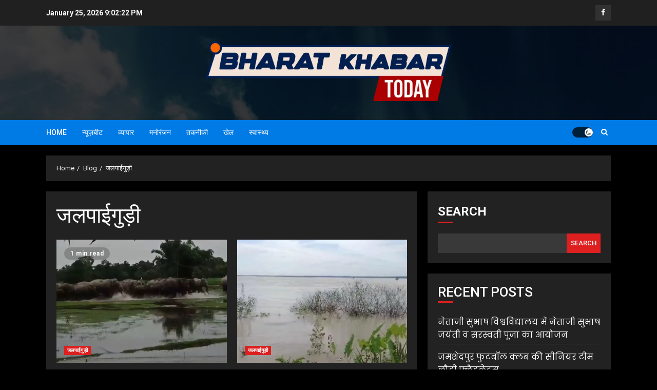

--- FILE ---
content_type: text/html; charset=UTF-8
request_url: https://bharatkhabartoday.com/category/jalpaiguri/
body_size: 59533
content:
<!doctype html>
<html lang="en-US">
<head>
    <meta charset="UTF-8">
    <meta name="viewport" content="width=device-width, initial-scale=1">
    <link rel="profile" href="http://gmpg.org/xfn/11">

    <meta name='robots' content='index, follow, max-image-preview:large, max-snippet:-1, max-video-preview:-1' />
	<style>img:is([sizes="auto" i], [sizes^="auto," i]) { contain-intrinsic-size: 3000px 1500px }</style>
	<!-- Jetpack Site Verification Tags -->
<meta name="google-site-verification" content="JPUNRuG4rckt9yQ3DPuPxILH7TGKoEARNbAhF2uZvNw" />

	<!-- This site is optimized with the Yoast SEO plugin v25.3.1 - https://yoast.com/wordpress/plugins/seo/ -->
	<title>जलपाईगुड़ी Archives - Bharat Khabar Today</title>
	<link rel="canonical" href="https://bharatkhabartoday.com/category/jalpaiguri/" />
	<meta property="og:locale" content="en_US" />
	<meta property="og:type" content="article" />
	<meta property="og:title" content="जलपाईगुड़ी Archives - Bharat Khabar Today" />
	<meta property="og:url" content="https://bharatkhabartoday.com/category/jalpaiguri/" />
	<meta property="og:site_name" content="Bharat Khabar Today" />
	<meta property="og:image" content="https://i0.wp.com/bharatkhabartoday.com/wp-content/uploads/2024/03/cropped-bharatkhabarround.png?fit=512%2C512&ssl=1" />
	<meta property="og:image:width" content="512" />
	<meta property="og:image:height" content="512" />
	<meta property="og:image:type" content="image/png" />
	<meta name="twitter:card" content="summary_large_image" />
	<script type="application/ld+json" class="yoast-schema-graph">{"@context":"https://schema.org","@graph":[{"@type":"CollectionPage","@id":"https://bharatkhabartoday.com/category/jalpaiguri/","url":"https://bharatkhabartoday.com/category/jalpaiguri/","name":"जलपाईगुड़ी Archives - Bharat Khabar Today","isPartOf":{"@id":"https://bharatkhabartoday.com/#website"},"primaryImageOfPage":{"@id":"https://bharatkhabartoday.com/category/jalpaiguri/#primaryimage"},"image":{"@id":"https://bharatkhabartoday.com/category/jalpaiguri/#primaryimage"},"thumbnailUrl":"https://i0.wp.com/bharatkhabartoday.com/wp-content/uploads/2024/08/jpg-2.jpeg?fit=1200%2C650&ssl=1","breadcrumb":{"@id":"https://bharatkhabartoday.com/category/jalpaiguri/#breadcrumb"},"inLanguage":"en-US"},{"@type":"ImageObject","inLanguage":"en-US","@id":"https://bharatkhabartoday.com/category/jalpaiguri/#primaryimage","url":"https://i0.wp.com/bharatkhabartoday.com/wp-content/uploads/2024/08/jpg-2.jpeg?fit=1200%2C650&ssl=1","contentUrl":"https://i0.wp.com/bharatkhabartoday.com/wp-content/uploads/2024/08/jpg-2.jpeg?fit=1200%2C650&ssl=1","width":1200,"height":650},{"@type":"BreadcrumbList","@id":"https://bharatkhabartoday.com/category/jalpaiguri/#breadcrumb","itemListElement":[{"@type":"ListItem","position":1,"name":"Home","item":"https://bharatkhabartoday.com/"},{"@type":"ListItem","position":2,"name":"जलपाईगुड़ी"}]},{"@type":"WebSite","@id":"https://bharatkhabartoday.com/#website","url":"https://bharatkhabartoday.com/","name":"Bharat Khabar Today","description":"","publisher":{"@id":"https://bharatkhabartoday.com/#organization"},"potentialAction":[{"@type":"SearchAction","target":{"@type":"EntryPoint","urlTemplate":"https://bharatkhabartoday.com/?s={search_term_string}"},"query-input":{"@type":"PropertyValueSpecification","valueRequired":true,"valueName":"search_term_string"}}],"inLanguage":"en-US"},{"@type":"Organization","@id":"https://bharatkhabartoday.com/#organization","name":"Bharat Khabar Today","url":"https://bharatkhabartoday.com/","logo":{"@type":"ImageObject","inLanguage":"en-US","@id":"https://bharatkhabartoday.com/#/schema/logo/image/","url":"https://i0.wp.com/bharatkhabartoday.com/wp-content/uploads/2024/03/cropped-bharatkhabar.png?fit=3057%2C744&ssl=1","contentUrl":"https://i0.wp.com/bharatkhabartoday.com/wp-content/uploads/2024/03/cropped-bharatkhabar.png?fit=3057%2C744&ssl=1","width":3057,"height":744,"caption":"Bharat Khabar Today"},"image":{"@id":"https://bharatkhabartoday.com/#/schema/logo/image/"},"sameAs":["https://www.facebook.com/bharatkhabartoday"]}]}</script>
	<!-- / Yoast SEO plugin. -->


<link rel='dns-prefetch' href='//www.googletagmanager.com' />
<link rel='dns-prefetch' href='//stats.wp.com' />
<link rel='dns-prefetch' href='//fonts.googleapis.com' />
<link rel='dns-prefetch' href='//widgets.wp.com' />
<link rel='dns-prefetch' href='//s0.wp.com' />
<link rel='dns-prefetch' href='//0.gravatar.com' />
<link rel='dns-prefetch' href='//1.gravatar.com' />
<link rel='dns-prefetch' href='//2.gravatar.com' />
<link rel='preconnect' href='//i0.wp.com' />
<link rel='preconnect' href='//c0.wp.com' />
<link rel='stylesheet' id='blockspare-frontend-block-style-css-css' href='https://bharatkhabartoday.com/wp-content/plugins/blockspare/dist/style-blocks.css?ver=6.7.4' type='text/css' media='all' />
<link rel='stylesheet' id='wp-block-library-css' href='https://c0.wp.com/c/6.7.4/wp-includes/css/dist/block-library/style.min.css' type='text/css' media='all' />
<style id='wp-block-library-theme-inline-css' type='text/css'>
.wp-block-audio :where(figcaption){color:#555;font-size:13px;text-align:center}.is-dark-theme .wp-block-audio :where(figcaption){color:#ffffffa6}.wp-block-audio{margin:0 0 1em}.wp-block-code{border:1px solid #ccc;border-radius:4px;font-family:Menlo,Consolas,monaco,monospace;padding:.8em 1em}.wp-block-embed :where(figcaption){color:#555;font-size:13px;text-align:center}.is-dark-theme .wp-block-embed :where(figcaption){color:#ffffffa6}.wp-block-embed{margin:0 0 1em}.blocks-gallery-caption{color:#555;font-size:13px;text-align:center}.is-dark-theme .blocks-gallery-caption{color:#ffffffa6}:root :where(.wp-block-image figcaption){color:#555;font-size:13px;text-align:center}.is-dark-theme :root :where(.wp-block-image figcaption){color:#ffffffa6}.wp-block-image{margin:0 0 1em}.wp-block-pullquote{border-bottom:4px solid;border-top:4px solid;color:currentColor;margin-bottom:1.75em}.wp-block-pullquote cite,.wp-block-pullquote footer,.wp-block-pullquote__citation{color:currentColor;font-size:.8125em;font-style:normal;text-transform:uppercase}.wp-block-quote{border-left:.25em solid;margin:0 0 1.75em;padding-left:1em}.wp-block-quote cite,.wp-block-quote footer{color:currentColor;font-size:.8125em;font-style:normal;position:relative}.wp-block-quote:where(.has-text-align-right){border-left:none;border-right:.25em solid;padding-left:0;padding-right:1em}.wp-block-quote:where(.has-text-align-center){border:none;padding-left:0}.wp-block-quote.is-large,.wp-block-quote.is-style-large,.wp-block-quote:where(.is-style-plain){border:none}.wp-block-search .wp-block-search__label{font-weight:700}.wp-block-search__button{border:1px solid #ccc;padding:.375em .625em}:where(.wp-block-group.has-background){padding:1.25em 2.375em}.wp-block-separator.has-css-opacity{opacity:.4}.wp-block-separator{border:none;border-bottom:2px solid;margin-left:auto;margin-right:auto}.wp-block-separator.has-alpha-channel-opacity{opacity:1}.wp-block-separator:not(.is-style-wide):not(.is-style-dots){width:100px}.wp-block-separator.has-background:not(.is-style-dots){border-bottom:none;height:1px}.wp-block-separator.has-background:not(.is-style-wide):not(.is-style-dots){height:2px}.wp-block-table{margin:0 0 1em}.wp-block-table td,.wp-block-table th{word-break:normal}.wp-block-table :where(figcaption){color:#555;font-size:13px;text-align:center}.is-dark-theme .wp-block-table :where(figcaption){color:#ffffffa6}.wp-block-video :where(figcaption){color:#555;font-size:13px;text-align:center}.is-dark-theme .wp-block-video :where(figcaption){color:#ffffffa6}.wp-block-video{margin:0 0 1em}:root :where(.wp-block-template-part.has-background){margin-bottom:0;margin-top:0;padding:1.25em 2.375em}
</style>
<link rel='stylesheet' id='fontawesome-css' href='https://bharatkhabartoday.com/wp-content/plugins/blockspare/assets/fontawesome/css/all.css?ver=6.7.4' type='text/css' media='all' />
<link rel='stylesheet' id='slick-css' href='https://bharatkhabartoday.com/wp-content/plugins/blockspare/assets/slick/css/slick.css?ver=6.7.4' type='text/css' media='all' />
<link rel='stylesheet' id='mediaelement-css' href='https://c0.wp.com/c/6.7.4/wp-includes/js/mediaelement/mediaelementplayer-legacy.min.css' type='text/css' media='all' />
<link rel='stylesheet' id='wp-mediaelement-css' href='https://c0.wp.com/c/6.7.4/wp-includes/js/mediaelement/wp-mediaelement.min.css' type='text/css' media='all' />
<style id='jetpack-sharing-buttons-style-inline-css' type='text/css'>
.jetpack-sharing-buttons__services-list{display:flex;flex-direction:row;flex-wrap:wrap;gap:0;list-style-type:none;margin:5px;padding:0}.jetpack-sharing-buttons__services-list.has-small-icon-size{font-size:12px}.jetpack-sharing-buttons__services-list.has-normal-icon-size{font-size:16px}.jetpack-sharing-buttons__services-list.has-large-icon-size{font-size:24px}.jetpack-sharing-buttons__services-list.has-huge-icon-size{font-size:36px}@media print{.jetpack-sharing-buttons__services-list{display:none!important}}.editor-styles-wrapper .wp-block-jetpack-sharing-buttons{gap:0;padding-inline-start:0}ul.jetpack-sharing-buttons__services-list.has-background{padding:1.25em 2.375em}
</style>
<style id='classic-theme-styles-inline-css' type='text/css'>
/*! This file is auto-generated */
.wp-block-button__link{color:#fff;background-color:#32373c;border-radius:9999px;box-shadow:none;text-decoration:none;padding:calc(.667em + 2px) calc(1.333em + 2px);font-size:1.125em}.wp-block-file__button{background:#32373c;color:#fff;text-decoration:none}
</style>
<style id='global-styles-inline-css' type='text/css'>
:root{--wp--preset--aspect-ratio--square: 1;--wp--preset--aspect-ratio--4-3: 4/3;--wp--preset--aspect-ratio--3-4: 3/4;--wp--preset--aspect-ratio--3-2: 3/2;--wp--preset--aspect-ratio--2-3: 2/3;--wp--preset--aspect-ratio--16-9: 16/9;--wp--preset--aspect-ratio--9-16: 9/16;--wp--preset--color--black: #000000;--wp--preset--color--cyan-bluish-gray: #abb8c3;--wp--preset--color--white: #ffffff;--wp--preset--color--pale-pink: #f78da7;--wp--preset--color--vivid-red: #cf2e2e;--wp--preset--color--luminous-vivid-orange: #ff6900;--wp--preset--color--luminous-vivid-amber: #fcb900;--wp--preset--color--light-green-cyan: #7bdcb5;--wp--preset--color--vivid-green-cyan: #00d084;--wp--preset--color--pale-cyan-blue: #8ed1fc;--wp--preset--color--vivid-cyan-blue: #0693e3;--wp--preset--color--vivid-purple: #9b51e0;--wp--preset--gradient--vivid-cyan-blue-to-vivid-purple: linear-gradient(135deg,rgba(6,147,227,1) 0%,rgb(155,81,224) 100%);--wp--preset--gradient--light-green-cyan-to-vivid-green-cyan: linear-gradient(135deg,rgb(122,220,180) 0%,rgb(0,208,130) 100%);--wp--preset--gradient--luminous-vivid-amber-to-luminous-vivid-orange: linear-gradient(135deg,rgba(252,185,0,1) 0%,rgba(255,105,0,1) 100%);--wp--preset--gradient--luminous-vivid-orange-to-vivid-red: linear-gradient(135deg,rgba(255,105,0,1) 0%,rgb(207,46,46) 100%);--wp--preset--gradient--very-light-gray-to-cyan-bluish-gray: linear-gradient(135deg,rgb(238,238,238) 0%,rgb(169,184,195) 100%);--wp--preset--gradient--cool-to-warm-spectrum: linear-gradient(135deg,rgb(74,234,220) 0%,rgb(151,120,209) 20%,rgb(207,42,186) 40%,rgb(238,44,130) 60%,rgb(251,105,98) 80%,rgb(254,248,76) 100%);--wp--preset--gradient--blush-light-purple: linear-gradient(135deg,rgb(255,206,236) 0%,rgb(152,150,240) 100%);--wp--preset--gradient--blush-bordeaux: linear-gradient(135deg,rgb(254,205,165) 0%,rgb(254,45,45) 50%,rgb(107,0,62) 100%);--wp--preset--gradient--luminous-dusk: linear-gradient(135deg,rgb(255,203,112) 0%,rgb(199,81,192) 50%,rgb(65,88,208) 100%);--wp--preset--gradient--pale-ocean: linear-gradient(135deg,rgb(255,245,203) 0%,rgb(182,227,212) 50%,rgb(51,167,181) 100%);--wp--preset--gradient--electric-grass: linear-gradient(135deg,rgb(202,248,128) 0%,rgb(113,206,126) 100%);--wp--preset--gradient--midnight: linear-gradient(135deg,rgb(2,3,129) 0%,rgb(40,116,252) 100%);--wp--preset--font-size--small: 13px;--wp--preset--font-size--medium: 20px;--wp--preset--font-size--large: 36px;--wp--preset--font-size--x-large: 42px;--wp--preset--spacing--20: 0.44rem;--wp--preset--spacing--30: 0.67rem;--wp--preset--spacing--40: 1rem;--wp--preset--spacing--50: 1.5rem;--wp--preset--spacing--60: 2.25rem;--wp--preset--spacing--70: 3.38rem;--wp--preset--spacing--80: 5.06rem;--wp--preset--shadow--natural: 6px 6px 9px rgba(0, 0, 0, 0.2);--wp--preset--shadow--deep: 12px 12px 50px rgba(0, 0, 0, 0.4);--wp--preset--shadow--sharp: 6px 6px 0px rgba(0, 0, 0, 0.2);--wp--preset--shadow--outlined: 6px 6px 0px -3px rgba(255, 255, 255, 1), 6px 6px rgba(0, 0, 0, 1);--wp--preset--shadow--crisp: 6px 6px 0px rgba(0, 0, 0, 1);}:root :where(.is-layout-flow) > :first-child{margin-block-start: 0;}:root :where(.is-layout-flow) > :last-child{margin-block-end: 0;}:root :where(.is-layout-flow) > *{margin-block-start: 24px;margin-block-end: 0;}:root :where(.is-layout-constrained) > :first-child{margin-block-start: 0;}:root :where(.is-layout-constrained) > :last-child{margin-block-end: 0;}:root :where(.is-layout-constrained) > *{margin-block-start: 24px;margin-block-end: 0;}:root :where(.is-layout-flex){gap: 24px;}:root :where(.is-layout-grid){gap: 24px;}body .is-layout-flex{display: flex;}.is-layout-flex{flex-wrap: wrap;align-items: center;}.is-layout-flex > :is(*, div){margin: 0;}body .is-layout-grid{display: grid;}.is-layout-grid > :is(*, div){margin: 0;}.has-black-color{color: var(--wp--preset--color--black) !important;}.has-cyan-bluish-gray-color{color: var(--wp--preset--color--cyan-bluish-gray) !important;}.has-white-color{color: var(--wp--preset--color--white) !important;}.has-pale-pink-color{color: var(--wp--preset--color--pale-pink) !important;}.has-vivid-red-color{color: var(--wp--preset--color--vivid-red) !important;}.has-luminous-vivid-orange-color{color: var(--wp--preset--color--luminous-vivid-orange) !important;}.has-luminous-vivid-amber-color{color: var(--wp--preset--color--luminous-vivid-amber) !important;}.has-light-green-cyan-color{color: var(--wp--preset--color--light-green-cyan) !important;}.has-vivid-green-cyan-color{color: var(--wp--preset--color--vivid-green-cyan) !important;}.has-pale-cyan-blue-color{color: var(--wp--preset--color--pale-cyan-blue) !important;}.has-vivid-cyan-blue-color{color: var(--wp--preset--color--vivid-cyan-blue) !important;}.has-vivid-purple-color{color: var(--wp--preset--color--vivid-purple) !important;}.has-black-background-color{background-color: var(--wp--preset--color--black) !important;}.has-cyan-bluish-gray-background-color{background-color: var(--wp--preset--color--cyan-bluish-gray) !important;}.has-white-background-color{background-color: var(--wp--preset--color--white) !important;}.has-pale-pink-background-color{background-color: var(--wp--preset--color--pale-pink) !important;}.has-vivid-red-background-color{background-color: var(--wp--preset--color--vivid-red) !important;}.has-luminous-vivid-orange-background-color{background-color: var(--wp--preset--color--luminous-vivid-orange) !important;}.has-luminous-vivid-amber-background-color{background-color: var(--wp--preset--color--luminous-vivid-amber) !important;}.has-light-green-cyan-background-color{background-color: var(--wp--preset--color--light-green-cyan) !important;}.has-vivid-green-cyan-background-color{background-color: var(--wp--preset--color--vivid-green-cyan) !important;}.has-pale-cyan-blue-background-color{background-color: var(--wp--preset--color--pale-cyan-blue) !important;}.has-vivid-cyan-blue-background-color{background-color: var(--wp--preset--color--vivid-cyan-blue) !important;}.has-vivid-purple-background-color{background-color: var(--wp--preset--color--vivid-purple) !important;}.has-black-border-color{border-color: var(--wp--preset--color--black) !important;}.has-cyan-bluish-gray-border-color{border-color: var(--wp--preset--color--cyan-bluish-gray) !important;}.has-white-border-color{border-color: var(--wp--preset--color--white) !important;}.has-pale-pink-border-color{border-color: var(--wp--preset--color--pale-pink) !important;}.has-vivid-red-border-color{border-color: var(--wp--preset--color--vivid-red) !important;}.has-luminous-vivid-orange-border-color{border-color: var(--wp--preset--color--luminous-vivid-orange) !important;}.has-luminous-vivid-amber-border-color{border-color: var(--wp--preset--color--luminous-vivid-amber) !important;}.has-light-green-cyan-border-color{border-color: var(--wp--preset--color--light-green-cyan) !important;}.has-vivid-green-cyan-border-color{border-color: var(--wp--preset--color--vivid-green-cyan) !important;}.has-pale-cyan-blue-border-color{border-color: var(--wp--preset--color--pale-cyan-blue) !important;}.has-vivid-cyan-blue-border-color{border-color: var(--wp--preset--color--vivid-cyan-blue) !important;}.has-vivid-purple-border-color{border-color: var(--wp--preset--color--vivid-purple) !important;}.has-vivid-cyan-blue-to-vivid-purple-gradient-background{background: var(--wp--preset--gradient--vivid-cyan-blue-to-vivid-purple) !important;}.has-light-green-cyan-to-vivid-green-cyan-gradient-background{background: var(--wp--preset--gradient--light-green-cyan-to-vivid-green-cyan) !important;}.has-luminous-vivid-amber-to-luminous-vivid-orange-gradient-background{background: var(--wp--preset--gradient--luminous-vivid-amber-to-luminous-vivid-orange) !important;}.has-luminous-vivid-orange-to-vivid-red-gradient-background{background: var(--wp--preset--gradient--luminous-vivid-orange-to-vivid-red) !important;}.has-very-light-gray-to-cyan-bluish-gray-gradient-background{background: var(--wp--preset--gradient--very-light-gray-to-cyan-bluish-gray) !important;}.has-cool-to-warm-spectrum-gradient-background{background: var(--wp--preset--gradient--cool-to-warm-spectrum) !important;}.has-blush-light-purple-gradient-background{background: var(--wp--preset--gradient--blush-light-purple) !important;}.has-blush-bordeaux-gradient-background{background: var(--wp--preset--gradient--blush-bordeaux) !important;}.has-luminous-dusk-gradient-background{background: var(--wp--preset--gradient--luminous-dusk) !important;}.has-pale-ocean-gradient-background{background: var(--wp--preset--gradient--pale-ocean) !important;}.has-electric-grass-gradient-background{background: var(--wp--preset--gradient--electric-grass) !important;}.has-midnight-gradient-background{background: var(--wp--preset--gradient--midnight) !important;}.has-small-font-size{font-size: var(--wp--preset--font-size--small) !important;}.has-medium-font-size{font-size: var(--wp--preset--font-size--medium) !important;}.has-large-font-size{font-size: var(--wp--preset--font-size--large) !important;}.has-x-large-font-size{font-size: var(--wp--preset--font-size--x-large) !important;}
:root :where(.wp-block-pullquote){font-size: 1.5em;line-height: 1.6;}
</style>
<link rel='stylesheet' id='chromenews-icons-css' href='https://bharatkhabartoday.com/wp-content/themes/chromenews/assets/icons/style.css?ver=6.7.4' type='text/css' media='all' />
<link rel='stylesheet' id='chromenews-google-fonts-css' href='https://fonts.googleapis.com/css?family=Poppins:300,400,500,600,700|Roboto:100,300,400,500,700&#038;subset=latin,latin-ext' type='text/css' media='all' />
<link rel='stylesheet' id='chromenews-style-css' href='https://bharatkhabartoday.com/wp-content/themes/chromenews/style.min.css?ver=4.7.5' type='text/css' media='all' />
<style id='chromenews-style-inline-css' type='text/css'>

                    body.aft-dark-mode #loader::before{
            border-color: #000000;
            }
            body.aft-dark-mode #sidr,
            body.aft-dark-mode,
            body.aft-dark-mode.custom-background,
            body.aft-dark-mode #af-preloader {
            background-color: #000000;
            }
        
                    body.aft-light-mode #loader::before{
            border-color: #fffcfe ;
            }
            body.aft-light-mode #sidr,
            body.aft-light-mode #af-preloader,
            body.aft-light-mode {
            background-color: #fffcfe ;
            }
        

        
#loader,
.wp-block-search .wp-block-search__button,
.woocommerce-account .entry-content .woocommerce-MyAccount-navigation ul li.is-active,

.woocommerce #respond input#submit.disabled,
.woocommerce #respond input#submit:disabled,
.woocommerce #respond input#submit:disabled[disabled],
.woocommerce a.button.disabled,
.woocommerce a.button:disabled,
.woocommerce a.button:disabled[disabled],
.woocommerce button.button.disabled,
.woocommerce button.button:disabled,
.woocommerce button.button:disabled[disabled],
.woocommerce input.button.disabled,
.woocommerce input.button:disabled,
.woocommerce input.button:disabled[disabled],
.woocommerce #respond input#submit,
.woocommerce a.button,
.woocommerce button.button,
.woocommerce input.button,
.woocommerce #respond input#submit.alt,
.woocommerce a.button.alt,
.woocommerce button.button.alt,
.woocommerce input.button.alt,

.woocommerce #respond input#submit:hover,
.woocommerce a.button:hover,
.woocommerce button.button:hover,
.woocommerce input.button:hover,

.woocommerce #respond input#submit.alt:hover,
.woocommerce a.button.alt:hover,
.woocommerce button.button.alt:hover,
.woocommerce input.button.alt:hover,

.widget-title-border-top .wp_post_author_widget .widget-title::before,
.widget-title-border-bottom .wp_post_author_widget .widget-title::before,
.widget-title-border-top .heading-line::before,
.widget-title-border-bottom .heading-line::before,
.widget-title-border-top .sub-heading-line::before,
.widget-title-border-bottom .sub-heading-line::before,

.widget-title-background-side .wp-block-group .wp-block-search__label,
.widget-title-background-side .wp-block-group .wp-block-heading,
.widget-title-background-side .widget_block .wp-block-search__label,
.widget-title-background-side .widget_block .wp-block-heading,
.widget-title-background-side .wp_post_author_widget .widget-title,
.widget-title-background-side .widget-title .heading-line,

.widget-title-background-side .wp-block-search__label::before, 
.widget-title-background-side .heading-line-before, 
.widget-title-background-side .sub-heading-line,

.widget-title-background-side .wp-block-group .wp-block-heading::before, 
.widget-title-background-side .widget_block .wp-block-heading::before, 


body.aft-light-mode .aft-main-banner-section.aft-banner-background-secondary,
body.aft-dark-mode .aft-main-banner-section.aft-banner-background-secondary,
.aft-dark-mode span.heading-line-after, 
.aft-dark-mode span.heading-line-before,

body.widget-title-border-bottom .header-after1 .heading-line-before,
body.widget-title-border-bottom .widget-title .heading-line-before,
body .af-cat-widget-carousel a.chromenews-categories.category-color-1,
a.sidr-class-sidr-button-close,
.aft-posts-tabs-panel .nav-tabs>li>a.active,

body.aft-dark-mode .entry-content > [class*="wp-block-"] .wp-block-button:not(.is-style-outline) a.wp-block-button__link, 
body.aft-light-mode .entry-content > [class*="wp-block-"] .wp-block-button:not(.is-style-outline) a.wp-block-button__link,
body.aft-dark-mode .entry-content > [class*="wp-block-"] .wp-block-button:not(.is-style-outline) a.wp-block-button__link:hover, 
body.aft-light-mode .entry-content > [class*="wp-block-"] .wp-block-button:not(.is-style-outline) a.wp-block-button__link:hover,

.widget-title-border-bottom .sub-heading-line::before,
.widget-title-border-bottom .wp-post-author-wrap .header-after::before,

.widget-title-border-side .wp_post_author_widget .widget-title::before,
.widget-title-border-side .heading-line::before,
.widget-title-border-side .sub-heading-line::before,

.single-post .entry-content-title-featured-wrap .af-post-format i,
.single-post article.post .af-post-format i,
.aft-archive-wrapper .no-post-image:not(.grid-design-texts-over-image) .af-post-format i,

span.heading-line::before,
.wp-post-author-wrap .header-after::before,
body.aft-dark-mode input[type="button"],
body.aft-dark-mode input[type="reset"],
body.aft-dark-mode input[type="submit"],
body.aft-dark-mode .inner-suscribe input[type=submit],
.af-youtube-slider .af-video-wrap .af-bg-play i,
.af-youtube-video-list .entry-header-yt-video-wrapper .af-yt-video-play i,
body .btn-style1 a:visited,
body .btn-style1 a,
body .chromenews-pagination .nav-links .page-numbers.current,
body #scroll-up,
body article.sticky .read-single:before,
.read-img .trending-no,
body .trending-posts-vertical .trending-no{
background-color: #dd1f1f;
}

body .aft-see-more a {
background-image: linear-gradient(120deg, #dd1f1f , #dd1f1f);
}

.comment-content > p a,
.comment-body .reply a:hover,
.entry-content .wp-block-table td a,
.entry-content h1 a,
.entry-content h2 a,
.entry-content h3 a,
.entry-content h4 a,
.entry-content h5 a,
.entry-content h6 a,
.chromenews_youtube_video_widget .af-youtube-slider-thumbnail .slick-slide.slick-current::before,
.post-description a:not(.aft-readmore),
.chromenews-widget.widget_text a,
.chromenews-widget .textwidget a,
body .aft-see-more a,
mark,
body.aft-light-mode .aft-readmore-wrapper a.aft-readmore:hover,
body.aft-dark-mode .aft-readmore-wrapper a.aft-readmore:hover,
body.aft-dark-mode .grid-design-texts-over-image .aft-readmore-wrapper a.aft-readmore:hover,
body.aft-light-mode .grid-design-texts-over-image .aft-readmore-wrapper a.aft-readmore:hover,

body.single .entry-header .aft-post-excerpt-and-meta .post-excerpt,
body.aft-light-mode.single span.tags-links a:hover,
body.aft-dark-mode.single span.tags-links a:hover,
.chromenews-pagination .nav-links .page-numbers.current,
.aft-light-mode p.awpa-more-posts a:hover,
p.awpa-more-posts a:hover,
.wp-post-author-meta .wp-post-author-meta-more-posts a.awpa-more-posts:hover{
border-color: #dd1f1f;
}

body .entry-content > [class*="wp-block-"] a:not(.has-text-color),
body .entry-content > [class*="wp-block-"] li,
body .entry-content > ul a,
body .entry-content > ol a,
body .entry-content > p a ,
.post-excerpt a,

body.aft-dark-mode #secondary .chromenews-widget ul[class*="wp-block-"] a:hover,
body.aft-light-mode #secondary .chromenews-widget ul[class*="wp-block-"] a:hover,
body.aft-dark-mode #secondary .chromenews-widget ol[class*="wp-block-"] a:hover,
body.aft-light-mode #secondary .chromenews-widget ol[class*="wp-block-"] a:hover,

.comment-form a:hover,

body.aft-light-mode .af-breadcrumbs a:hover,
body.aft-dark-mode .af-breadcrumbs a:hover,

body.aft-light-mode ul.trail-items li a:hover,
body.aft-dark-mode ul.trail-items li a:hover,

.read-title h4 a:hover,
.read-title h2 a:hover,
#scroll-up::after{
border-bottom-color: #dd1f1f;
}

.hover-title-secondary-color.aft-dark-mode .aft-main-banner-section.aft-banner-background-custom:not(.data-bg) .read-single:not(.grid-design-texts-over-image) .read-title h4 a:hover,
.hover-title-secondary-color.aft-light-mode .aft-main-banner-section.aft-banner-background-custom:not(.data-bg) .read-single:not(.grid-design-texts-over-image) .read-title h4 a:hover,
.hover-title-secondary-color.aft-dark-mode .aft-main-banner-section.aft-banner-background-alternative:not(.data-bg) .read-single:not(.grid-design-texts-over-image) .read-title h4 a:hover,
.hover-title-secondary-color.aft-light-mode .aft-main-banner-section.aft-banner-background-alternative:not(.data-bg) .read-single:not(.grid-design-texts-over-image) .read-title h4 a:hover,
.hover-title-secondary-color.aft-dark-mode .aft-main-banner-section.aft-banner-background-default:not(.data-bg) .read-single:not(.grid-design-texts-over-image) .read-title h4 a:hover,
.hover-title-secondary-color.aft-light-mode .aft-main-banner-section.aft-banner-background-default:not(.data-bg) .read-single:not(.grid-design-texts-over-image) .read-title h4 a:hover,
.hover-title-secondary-color.aft-dark-mode #secondary .chromenews-widget ul[class*="wp-block-"] a:hover,
.hover-title-secondary-color.aft-light-mode #secondary .chromenews-widget ul[class*="wp-block-"] a:hover,
.hover-title-secondary-color.aft-dark-mode #secondary .chromenews-widget ol[class*="wp-block-"] a:hover,
.hover-title-secondary-color.aft-light-mode #secondary .chromenews-widget ol[class*="wp-block-"] a:hover,

.hover-title-secondary-color.aft-dark-mode .read-single:not(.grid-design-texts-over-image) .read-title h2 a:hover,
.hover-title-secondary-color.aft-dark-mode .read-single:not(.grid-design-texts-over-image) .read-title h4 a:hover,
.hover-title-secondary-color .read-title h4 a:hover, 
.hover-title-secondary-color .read-title h2 a:hover,
.hover-title-secondary-color .nav-links a:hover .post-title,
.hover-title-secondary-color.aft-dark-mode .banner-exclusive-posts-wrapper a:hover .exclusive-post-title,
.hover-title-secondary-color.aft-light-mode .banner-exclusive-posts-wrapper a:hover .exclusive-post-title,
.hover-title-secondary-color.aft-light-mode .aft-main-banner-section.aft-banner-background-default:not(.data-bg) .banner-exclusive-posts-wrapper a:hover .exclusive-post-title,
.hover-title-secondary-color.aft-light-mode .aft-main-banner-section.aft-banner-background-alternative:not(.data-bg) .banner-exclusive-posts-wrapper a:hover .exclusive-post-title,
.hover-title-secondary-color.aft-light-mode .aft-main-banner-section.aft-banner-background-custom:not(.data-bg) .banner-exclusive-posts-wrapper a:hover .exclusive-post-title,
.hover-title-secondary-color.aft-dark-mode .aft-main-banner-section.aft-banner-background-default:not(.data-bg) .banner-exclusive-posts-wrapper a:hover .exclusive-post-title,
.hover-title-secondary-color.aft-dark-mode .aft-main-banner-section.aft-banner-background-alternative:not(.data-bg) .banner-exclusive-posts-wrapper a:hover .exclusive-post-title,
.hover-title-secondary-color.aft-dark-mode .aft-main-banner-section.aft-banner-background-custom:not(.data-bg) .banner-exclusive-posts-wrapper a:hover .exclusive-post-title,
.hover-title-secondary-color.aft-light-mode .widget ul:not([class]) > li a:hover,
.hover-title-secondary-color.aft-light-mode .widget ol:not([class]) > li a:hover,
.hover-title-secondary-color.aft-dark-mode .widget ul:not([class]) > li a:hover,
.hover-title-secondary-color.aft-dark-mode .widget ol:not([class]) > li a:hover,
.hover-title-secondary-color.aft-light-mode .read-single:not(.grid-design-texts-over-image) .read-title h2 a:hover,
.hover-title-secondary-color.aft-light-mode .read-single:not(.grid-design-texts-over-image) .read-title h4 a:hover,

.page-links a.post-page-numbers,

body.aft-dark-mode .entry-content > [class*="wp-block-"] a.wp-block-file__button:not(.has-text-color),
body.aft-light-mode .entry-content > [class*="wp-block-"] a.wp-block-file__button:not(.has-text-color),

body.wp-post-author-meta .awpa-display-name a:hover,
.widget_text a,

body footer.site-footer .wp-post-author-meta .wp-post-author-meta-more-posts a:hover,
body footer.site-footer .wp_post_author_widget .awpa-display-name a:hover,

body .site-footer .secondary-footer a:hover,

body.aft-light-mode p.awpa-website a:hover ,
body.aft-dark-mode p.awpa-website a:hover {
color:#dd1f1f;
}
.woocommerce div.product form.cart .reset_variations,
.wp-calendar-nav a,
body.aft-light-mode main ul > li a:hover,
body.aft-light-mode main ol > li a:hover,
body.aft-dark-mode main ul > li a:hover,
body.aft-dark-mode main ol > li a:hover,
body.aft-light-mode .aft-main-banner-section .aft-popular-taxonomies-lists ul li a:hover,
body.aft-dark-mode .aft-main-banner-section .aft-popular-taxonomies-lists ul li a:hover,
.aft-dark-mode .read-details .entry-meta span.aft-view-count a:hover,
.aft-light-mode .read-details .entry-meta span.aft-view-count a:hover,
body.aft-dark-mode .entry-meta span.posts-author a:hover,
body.aft-light-mode .entry-meta span.posts-author a:hover,
body.aft-dark-mode .entry-meta span.posts-date a:hover,
body.aft-light-mode .entry-meta span.posts-date a:hover,
body.aft-dark-mode .entry-meta span.aft-comment-count a:hover,
body.aft-light-mode .entry-meta span.aft-comment-count a:hover,
.comment-metadata a:hover,
.fn a:hover,
body.aft-light-mode .chromenews-pagination .nav-links a.page-numbers:hover,
body.aft-dark-mode .chromenews-pagination .nav-links a.page-numbers:hover,
body.aft-light-mode .entry-content p.wp-block-tag-cloud a.tag-cloud-link:hover,
body.aft-dark-mode .entry-content p.wp-block-tag-cloud a.tag-cloud-link:hover,
body footer.site-footer .wp-block-tag-cloud a:hover,
body footer.site-footer .tagcloud a:hover,
body.aft-light-mode .wp-block-tag-cloud a:hover,
body.aft-light-mode .tagcloud a:hover,
body.aft-dark-mode .wp-block-tag-cloud a:hover,
body.aft-dark-mode .tagcloud a:hover,
.aft-dark-mode .wp-post-author-meta .wp-post-author-meta-more-posts a:hover,
body footer.site-footer .wp-post-author-meta .wp-post-author-meta-more-posts a:hover{
border-color: #dd1f1f;
}

.widget-title-border-top .wp-block-group .wp-block-search__label::before,
.widget-title-border-top .wp-block-group h1.wp-block-heading::before,
.widget-title-border-top .wp-block-group h2.wp-block-heading::before,
.widget-title-border-top .wp-block-group h3.wp-block-heading::before,
.widget-title-border-top .wp-block-group h4.wp-block-heading::before,
.widget-title-border-top .wp-block-group h5.wp-block-heading::before,
.widget-title-border-top .wp-block-group h6.wp-block-heading::before,

.widget-title-border-top .widget_block .wp-block-search__label::before,
.widget-title-border-top .widget_block h1.wp-block-heading::before,
.widget-title-border-top .widget_block h2.wp-block-heading::before,
.widget-title-border-top .widget_block h3.wp-block-heading::before,
.widget-title-border-top .widget_block h4.wp-block-heading::before,
.widget-title-border-top .widget_block h5.wp-block-heading::before,
.widget-title-border-top .widget_block h6.wp-block-heading::before,

.widget-title-border-bottom .wp-block-group .wp-block-search__label::before,
.widget-title-border-bottom .wp-block-group h1.wp-block-heading::before,
.widget-title-border-bottom .wp-block-group h2.wp-block-heading::before,
.widget-title-border-bottom .wp-block-group h3.wp-block-heading::before,
.widget-title-border-bottom .wp-block-group h4.wp-block-heading::before,
.widget-title-border-bottom .wp-block-group h5.wp-block-heading::before,
.widget-title-border-bottom .wp-block-group h6.wp-block-heading::before,

.widget-title-border-bottom .widget_block .wp-block-search__label::before,
.widget-title-border-bottom .widget_block h1.wp-block-heading::before,
.widget-title-border-bottom .widget_block h2.wp-block-heading::before,
.widget-title-border-bottom .widget_block h3.wp-block-heading::before,
.widget-title-border-bottom .widget_block h4.wp-block-heading::before,
.widget-title-border-bottom .widget_block h5.wp-block-heading::before,
.widget-title-border-bottom .widget_block h6.wp-block-heading::before,

.widget-title-border-side .wp-block-group .wp-block-search__label::before,
.widget-title-border-side .wp-block-group h1.wp-block-heading::before,
.widget-title-border-side .wp-block-group h2.wp-block-heading::before,
.widget-title-border-side .wp-block-group h3.wp-block-heading::before,
.widget-title-border-side .wp-block-group h4.wp-block-heading::before,
.widget-title-border-side .wp-block-group h5.wp-block-heading::before,
.widget-title-border-side .wp-block-group h6.wp-block-heading::before,

.widget-title-border-side .widget_block .wp-block-search__label::before,
.widget-title-border-side .widget_block h1.wp-block-heading::before,
.widget-title-border-side .widget_block h2.wp-block-heading::before,
.widget-title-border-side .widget_block h3.wp-block-heading::before,
.widget-title-border-side .widget_block h4.wp-block-heading::before,
.widget-title-border-side .widget_block h5.wp-block-heading::before,
.widget-title-border-side .widget_block h6.wp-block-heading::before,

.wp-block-group .wp-block-search__label::before,
.wp-block-group h1.wp-block-heading::before,
.wp-block-group h2.wp-block-heading::before,
.wp-block-group h3.wp-block-heading::before,
.wp-block-group h4.wp-block-heading::before,
.wp-block-group h5.wp-block-heading::before,
.wp-block-group h6.wp-block-heading::before,

.widget_block .wp-block-search__label::before,
.widget_block h1.wp-block-heading::before,
.widget_block h2.wp-block-heading::before,
.widget_block h3.wp-block-heading::before,
.widget_block h4.wp-block-heading::before,
.widget_block h5.wp-block-heading::before,
.widget_block h6.wp-block-heading::before,

body .aft-main-banner-section .aft-popular-taxonomies-lists strong::before,

.entry-content form.mc4wp-form input[type=submit],
.inner-suscribe input[type=submit],

body.aft-light-mode .woocommerce-MyAccount-content a.button,
body.aft-dark-mode .woocommerce-MyAccount-content a.button,
body.aft-light-mode.woocommerce-account .addresses .title .edit,
body.aft-dark-mode.woocommerce-account .addresses .title .edit,

.fpsml-front-form.fpsml-template-1 .fpsml-field input[type="submit"],
.fpsml-front-form.fpsml-template-2 .fpsml-field input[type="submit"],
.fpsml-front-form.fpsml-template-3 .fpsml-field input[type="submit"],
.fpsml-front-form.fpsml-template-4 .fpsml-field input[type="submit"],
.fpsml-front-form.fpsml-template-5 .fpsml-field input[type="submit"],

.fpsml-front-form.fpsml-template-1 .qq-upload-button,
.fpsml-front-form.fpsml-template-2 .qq-upload-button,
.fpsml-front-form.fpsml-template-3 .qq-upload-button,
.fpsml-front-form.fpsml-template-4 .qq-upload-button,
.fpsml-front-form.fpsml-template-5 .qq-upload-button,

body.aft-dark-mode #wp-calendar tbody td#today,
body.aft-light-mode #wp-calendar tbody td#today,

body.aft-dark-mode .entry-content > [class*="wp-block-"] .wp-block-button:not(.is-style-outline) a.wp-block-button__link, 
body.aft-light-mode .entry-content > [class*="wp-block-"] .wp-block-button:not(.is-style-outline) a.wp-block-button__link,

.widget-title-border-top .sub-heading-line::before,
.widget-title-border-bottom .sub-heading-line::before,
.widget-title-border-side .sub-heading-line::before,

.btn-style1 a:visited,
.btn-style1 a, button,
input[type="button"],
input[type="reset"],
input[type="submit"],
body.aft-light-mode.woocommerce nav.woocommerce-pagination ul li .page-numbers.current,
body.aft-dark-mode.woocommerce nav.woocommerce-pagination ul li .page-numbers.current,
.woocommerce-product-search button[type="submit"],
.widget_mc4wp_form_widget input[type=submit],
input.search-submit{
background-color: #dd1f1f;
}

body.aft-light-mode .aft-readmore-wrapper a.aft-readmore:hover,
body.aft-dark-mode .aft-readmore-wrapper a.aft-readmore:hover,
.main-navigation .menu-description,
.woocommerce-product-search button[type="submit"],
input.search-submit,
body.single span.tags-links a:hover,

.aft-light-mode .wp-post-author-meta .awpa-display-name a:hover,
.aft-light-mode .banner-exclusive-posts-wrapper a .exclusive-post-title:hover,
.aft-light-mode .widget ul.menu >li a:hover,
.aft-light-mode .widget ul > li a:hover,
.aft-light-mode .widget ol > li a:hover,
.aft-light-mode .read-title h4 a:hover,

.aft-dark-mode .banner-exclusive-posts-wrapper a .exclusive-post-title:hover,
.aft-dark-mode .featured-category-item .read-img a:hover,
.aft-dark-mode .widget ul.menu >li a:hover,
.aft-dark-mode .widget ul > li a:hover,
.aft-dark-mode .widget ol > li a:hover,
.aft-dark-mode .read-title h4 a:hover,
.aft-dark-mode .nav-links a:hover .post-title,

body.aft-dark-mode .entry-content > [class*="wp-block-"] a:not(.has-text-color):hover,
body.aft-dark-mode .entry-content > ol a:hover,
body.aft-dark-mode .entry-content > ul a:hover,
body.aft-dark-mode .entry-content > p a:hover,

body.aft-dark-mode .entry-content .wp-block-tag-cloud a:hover,
body.aft-dark-mode .entry-content .tagcloud a:hover,
body.aft-light-mode .entry-content .wp-block-tag-cloud a:hover,
body.aft-light-mode .entry-content .tagcloud a:hover,

.aft-dark-mode .read-details .entry-meta span a:hover, 
.aft-light-mode .read-details .entry-meta span a:hover,

body.aft-light-mode.woocommerce nav.woocommerce-pagination ul li .page-numbers.current,
body.aft-dark-mode.woocommerce nav.woocommerce-pagination ul li .page-numbers.current,
body.aft-light-mode.woocommerce nav.woocommerce-pagination ul li .page-numbers:hover,
body.aft-dark-mode.woocommerce nav.woocommerce-pagination ul li .page-numbers:hover,

body.aft-dark-mode .wp-post-author-meta .awpa-display-name a:hover,
body .nav-links a .post-title:hover,
body ul.trail-items li a:hover,
body .post-edit-link:hover,
body p.logged-in-as a,
body #wp-calendar tbody td a,
body .chromenews-customizer p:not([class]) > a,
body .widget_block p:not([class]) > a,
body .entry-content > [class*="wp-block-"] a:not(.wp-block-button__link):hover,
body .entry-content > [class*="wp-block-"] a:not(.has-text-color),
body .entry-content > ul a, body .entry-content > ul a:visited,
body .entry-content > ol a, body .entry-content > ol a:visited,
body .entry-content > p a, body .entry-content > p a:visited{
border-color: #dd1f1f;
}

body .aft-main-banner-section .aft-popular-taxonomies-lists strong::after {
    border-color: transparent transparent transparent #dd1f1f;
}
body.rtl .aft-main-banner-section .aft-popular-taxonomies-lists strong::after {
    border-color: transparent #dd1f1f transparent transparent;
}

@media only screen and (min-width: 993px){
.main-navigation .menu-desktop > li.current-menu-item::after,
.main-navigation .menu-desktop > ul > li.current-menu-item::after,
.main-navigation .menu-desktop > li::after, .main-navigation .menu-desktop > ul > li::after{
background-color: #dd1f1f;
}
}

.woocommerce-account .entry-content .woocommerce-MyAccount-navigation ul li.is-active a,
.wp-block-search .wp-block-search__button,
.woocommerce #respond input#submit.disabled,
.woocommerce #respond input#submit:disabled,
.woocommerce #respond input#submit:disabled[disabled],
.woocommerce a.button.disabled,
.woocommerce a.button:disabled,
.woocommerce a.button:disabled[disabled],
.woocommerce button.button.disabled,
.woocommerce button.button:disabled,
.woocommerce button.button:disabled[disabled],
.woocommerce input.button.disabled,
.woocommerce input.button:disabled,
.woocommerce input.button:disabled[disabled],
.woocommerce #respond input#submit,
.woocommerce a.button,
body .entry-content > [class*="wp-block-"] .woocommerce a:not(.has-text-color).button,
.woocommerce button.button,
.woocommerce input.button,
.woocommerce #respond input#submit.alt,
.woocommerce a.button.alt,
.woocommerce button.button.alt,
.woocommerce input.button.alt,

.woocommerce #respond input#submit:hover,
.woocommerce a.button:hover,
.woocommerce button.button:hover,
.woocommerce input.button:hover,

.woocommerce #respond input#submit.alt:hover,
.woocommerce a.button.alt:hover,
.woocommerce button.button.alt:hover,
.woocommerce input.button.alt:hover,

body.aft-light-mode .woocommerce-MyAccount-content a.button,
body.aft-dark-mode .woocommerce-MyAccount-content a.button,
body.aft-light-mode.woocommerce-account .addresses .title .edit,
body.aft-dark-mode.woocommerce-account .addresses .title .edit,

.woocommerce div.product .woocommerce-tabs ul.tabs li.active a,

body .aft-main-banner-section .aft-popular-taxonomies-lists strong,

body .aft-main-banner-section.aft-banner-background-secondary:not(.data-bg) .aft-popular-taxonomies-lists ul li a,
body .aft-main-banner-section.aft-banner-background-secondary:not(.data-bg) .af-main-banner-thumb-posts .small-grid-style .grid-design-default .read-details .read-title h4 a,
body .aft-main-banner-section.aft-banner-background-secondary:not(.data-bg) .widget-title .heading-line,
body .aft-main-banner-section.aft-banner-background-secondary:not(.data-bg) .aft-posts-tabs-panel .nav-tabs>li>a,
body .aft-main-banner-section.aft-banner-background-secondary:not(.data-bg) .aft-comment-view-share > span > a,
body .aft-main-banner-section.aft-banner-background-secondary:not(.data-bg) .read-single:not(.grid-design-texts-over-image) .read-details .entry-meta span,
body .aft-main-banner-section.aft-banner-background-secondary:not(.data-bg) .banner-exclusive-posts-wrapper a,
body .aft-main-banner-section.aft-banner-background-secondary:not(.data-bg) .banner-exclusive-posts-wrapper a:visited,
body .aft-main-banner-section.aft-banner-background-secondary:not(.data-bg) .featured-category-item .read-img a,
body .aft-main-banner-section.aft-banner-background-secondary:not(.data-bg) .read-single:not(.grid-design-texts-over-image) .read-title h2 a,
body .aft-main-banner-section.aft-banner-background-secondary:not(.data-bg) .read-single:not(.grid-design-texts-over-image) .read-title h4 a,
body .aft-main-banner-section.aft-banner-background-secondary:not(.data-bg) .widget-title,
body .aft-main-banner-section.aft-banner-background-secondary:not(.data-bg) .header-after1,
body .aft-main-banner-section.aft-banner-background-secondary:not(.data-bg) .aft-yt-video-item-wrapper .slide-icon,
body .aft-main-banner-section.aft-banner-background-secondary:not(.data-bg) .af-slick-navcontrols .slide-icon,

#wp-calendar tbody td#today a,
body.aft-light-mode .aft-see-more a:hover,
body.aft-dark-mode .aft-see-more a:hover,
body .chromenews-pagination .nav-links .page-numbers.current,
body .af-cat-widget-carousel a.chromenews-categories.category-color-1,
body .aft-posts-tabs-panel .nav-tabs>li>a.active::before,
body .aft-posts-tabs-panel .nav-tabs>li>a.active,

.single-post .entry-content-title-featured-wrap .af-post-format i,
.single-post article.post .af-post-format i,
.aft-archive-wrapper .no-post-image:not(.grid-design-texts-over-image) .af-post-format i,

body.aft-dark-mode .entry-content > [class*="wp-block-"] .wp-block-button:not(.is-style-outline) a.wp-block-button__link, 
body.aft-light-mode .entry-content > [class*="wp-block-"] .wp-block-button:not(.is-style-outline) a.wp-block-button__link,
body.aft-dark-mode .entry-content > [class*="wp-block-"] .wp-block-button:not(.is-style-outline) a.wp-block-button__link:hover, 
body.aft-light-mode .entry-content > [class*="wp-block-"] .wp-block-button:not(.is-style-outline) a.wp-block-button__link:hover,

body.aft-dark-mode .entry-content .wc-block-grid__product-add-to-cart.wp-block-button .wp-block-button__link:hover,
body.aft-light-mode .entry-content .wc-block-grid__product-add-to-cart.wp-block-button .wp-block-button__link:hover,
body.aft-dark-mode .entry-content .wc-block-grid__product-add-to-cart.wp-block-button .wp-block-button__link,
body.aft-light-mode .entry-content .wc-block-grid__product-add-to-cart.wp-block-button .wp-block-button__link,

body.aft-light-mode footer.site-footer .aft-posts-tabs-panel .nav-tabs>li>a.active,
body.aft-dark-mode footer.site-footer .aft-posts-tabs-panel .nav-tabs>li>a.active,

body.aft-light-mode .aft-main-banner-section.aft-banner-background-custom:not(.data-bg) .aft-posts-tabs-panel .nav-tabs>li>a.active,

body.aft-dark-mode .aft-main-banner-section.aft-banner-background-alternative:not(.data-bg) .aft-posts-tabs-panel .nav-tabs>li>a.active,
body.aft-light-mode .aft-main-banner-section.aft-banner-background-alternative:not(.data-bg) .aft-posts-tabs-panel .nav-tabs>li>a.active,
body.aft-dark-mode .aft-main-banner-section.aft-banner-background-default:not(.data-bg) .aft-posts-tabs-panel .nav-tabs>li>a.active,
body.aft-light-mode .aft-main-banner-section.aft-banner-background-default:not(.data-bg) .aft-posts-tabs-panel .nav-tabs>li>a.active,

body.aft-dark-mode .aft-main-banner-section.aft-banner-background-alternative .aft-posts-tabs-panel .nav-tabs>li>a.active,
body.aft-light-mode .aft-main-banner-section.aft-banner-background-alternative .aft-posts-tabs-panel .nav-tabs>li>a.active,
body.aft-dark-mode .aft-main-banner-section.aft-banner-background-default .aft-posts-tabs-panel .nav-tabs>li>a.active,
body.aft-light-mode .aft-main-banner-section.aft-banner-background-default .aft-posts-tabs-panel .nav-tabs>li>a.active,

.fpsml-front-form.fpsml-template-1 .fpsml-field input[type="submit"],
.fpsml-front-form.fpsml-template-2 .fpsml-field input[type="submit"],
.fpsml-front-form.fpsml-template-3 .fpsml-field input[type="submit"],
.fpsml-front-form.fpsml-template-4 .fpsml-field input[type="submit"],
.fpsml-front-form.fpsml-template-5 .fpsml-field input[type="submit"],

.fpsml-front-form.fpsml-template-1 .qq-upload-button,
.fpsml-front-form.fpsml-template-2 .qq-upload-button,
.fpsml-front-form.fpsml-template-3 .qq-upload-button,
.fpsml-front-form.fpsml-template-4 .qq-upload-button,
.fpsml-front-form.fpsml-template-5 .qq-upload-button,

body.aft-dark-mode #wp-calendar tbody td#today,
body.aft-light-mode #wp-calendar tbody td#today,

body.aft-light-mode.widget-title-background-side .wp-block-group .wp-block-search__label,
body.aft-light-mode.widget-title-background-side .wp-block-group .wp-block-heading,
body.aft-light-mode.widget-title-background-side .widget_block .wp-block-search__label,
body.aft-light-mode.widget-title-background-side .widget_block .wp-block-heading,
body.aft-light-mode.widget-title-background-side .wp_post_author_widget .widget-title,
body.aft-light-mode.widget-title-background-side .widget-title .heading-line,
body.aft-light-mode.widget-title-background-side .aft-main-banner-section.aft-banner-background-custom:not(.data-bg) .widget-title .heading-line,
body.aft-light-mode.widget-title-background-side .aft-main-banner-section.aft-banner-background-alternative:not(.data-bg) .widget-title .heading-line,

body.aft-dark-mode.widget-title-background-side footer.site-footer .widget-title .heading-line,
body.aft-light-mode.widget-title-background-side footer.site-footer .widget-title .heading-line,
body.aft-dark-mode.widget-title-background-side .wp-block-group .wp-block-search__label,
body.aft-dark-mode.widget-title-background-side .wp-block-group .wp-block-heading,
body.aft-dark-mode.widget-title-background-side .widget_block .wp-block-search__label,
body.aft-dark-mode.widget-title-background-side .widget_block .wp-block-heading,
body.aft-dark-mode.widget-title-background-side .wp_post_author_widget .widget-title,
body.aft-dark-mode.widget-title-background-side .widget-title .heading-line ,
body.aft-dark-mode.widget-title-background-side .aft-main-banner-section.aft-banner-background-custom:not(.data-bg) .widget-title .heading-line,
body.aft-dark-mode.widget-title-background-side .aft-main-banner-section.aft-banner-background-alternative:not(.data-bg) .widget-title .heading-line,

.aft-light-mode.widget-title-background-side .aft-main-banner-section.aft-banner-background-default:not(.data-bg) .widget-title .heading-line,
.aft-dark-mode.widget-title-background-side .aft-main-banner-section.aft-banner-background-default:not(.data-bg) .widget-title .heading-line,

.af-youtube-slider .af-video-wrap .af-hide-iframe i,
.af-youtube-slider .af-video-wrap .af-bg-play i,
.af-youtube-video-list .entry-header-yt-video-wrapper .af-yt-video-play i,
.woocommerce-product-search button[type="submit"],
input.search-submit,
body footer.site-footer .search-icon:visited,
body footer.site-footer .search-icon:hover,
body footer.site-footer .search-icon:focus,
body footer.site-footer .search-icon:active,
.wp-block-search__button svg.search-icon,
.wp-block-search__button svg.search-icon:hover,
body footer.site-footer .widget_mc4wp_form_widget input[type=submit],
body footer.site-footer .woocommerce-product-search button[type="submit"],
body.aft-light-mode.woocommerce nav.woocommerce-pagination ul li .page-numbers.current,
body.aft-dark-mode.woocommerce nav.woocommerce-pagination ul li .page-numbers.current,
body footer.site-footer input.search-submit,
.widget_mc4wp_form_widget input[type=submit],
body.aft-dark-mode button,
body.aft-dark-mode input[type="button"],
body.aft-dark-mode input[type="reset"],
body.aft-dark-mode input[type="submit"],
body.aft-light-mode button,
body.aft-light-mode input[type="button"],
body.aft-light-mode input[type="reset"],
body.aft-light-mode input[type="submit"],
.read-img .trending-no,
body .trending-posts-vertical .trending-no,
body.aft-dark-mode .btn-style1 a,
body.aft-dark-mode #scroll-up {
color: #ffffff;
}
body #scroll-up::before {
content: "";
border-bottom-color: #ffffff;
}
a.sidr-class-sidr-button-close::before, a.sidr-class-sidr-button-close::after {
background-color: #ffffff;
}


                    body div#main-navigation-bar{
            background-color: #007ae5;
            }
        
                    .site-description,
            .site-title {
            font-family: Poppins;
            }
        
                    table,
            body p,
            .archive-description,
            .woocommerce form label,
            .nav-previous h4, .nav-next h4,
            .exclusive-posts .marquee a,
            .widget ul.menu >li,
            .widget ul ul li,
            .widget ul > li,
            .widget ol > li,
            main ul li,
            main ol li,
            p,
            input,
            textarea,
            body .blockspare-posts-block-post-grid-excerpt,
            body.primary-post-title-font.single h1.entry-title,
            body.primary-post-title-font.page h1.entry-title,
            body.primary-post-title-font .bs-marquee-wrapper,
            body.primary-post-title-font .blockspare-title-wrapper .blockspare-title,
            body.primary-post-title-font h4.blockspare-posts-block-post-grid-title,
            body.primary-post-title-font .read-title h4,
            body.primary-post-title-font .exclusive-post-title,
            .chromenews-customizer .post-description,
            .chromenews-widget .post-description{
            font-family: Poppins;
            }
        
                    body,
            button,
            select,
            optgroup,
            input[type="reset"],
            input[type="submit"],
            input.button,
            .widget ul.af-tabs > li a,
            p.awpa-more-posts,
            .post-description .aft-readmore-wrapper,
            body.secondary-post-title-font.single h1.entry-title,
            body.secondary-post-title-font.page h1.entry-title,
            body.secondary-post-title-font .blockspare-title-wrapper .blockspare-title,
            body.secondary-post-title-font .bs-marquee-wrapper,
            body.secondary-post-title-font h4.blockspare-posts-block-post-grid-title,
            body.secondary-post-title-font .read-title h4,
            body.secondary-post-title-font .exclusive-post-title,
            .cat-links li a,
            .min-read,
            .woocommerce form label.wp-block-search__label,
            .woocommerce ul.order_details li,
            .woocommerce .woocommerce-customer-details address p,
            .woocommerce nav.woocommerce-pagination ul li .page-numbers,
            .af-social-contacts .social-widget-menu .screen-reader-text {
            font-family: Roboto;
            }
        
                    .nav-previous h4, .nav-next h4,
            .aft-readmore-wrapper a.aft-readmore,
            button, input[type="button"], input[type="reset"], input[type="submit"],
            .aft-posts-tabs-panel .nav-tabs>li>a,
            .aft-main-banner-wrapper .widget-title .heading-line,
            .exclusive-posts .exclusive-now ,
            .exclusive-posts .marquee a,
            div.custom-menu-link > a,
            .main-navigation .menu-desktop > li, .main-navigation .menu-desktop > ul > li,
            .site-title, h1, h2, h3, h4, h5, h6 {
            font-weight: 500;
            }
        
        
.woocommerce h2, .cart-collaterals h3, .woocommerce-tabs.wc-tabs-wrapper h2,
.wp-block-group .wp-block-group__inner-container h1,
.wp-block-group .wp-block-group__inner-container h2,
.wp-block-group .wp-block-group__inner-container h3,
.wp-block-group .wp-block-group__inner-container h4,
.wp-block-group .wp-block-group__inner-container h5,
.wp-block-group .wp-block-group__inner-container h6,
.widget_block .wp-block-group__inner-container h1,
.widget_block .wp-block-group__inner-container h2,
.widget_block .wp-block-group__inner-container h3,
.widget_block .wp-block-group__inner-container h4,
.widget_block .wp-block-group__inner-container h5,
.widget_block .wp-block-group__inner-container h6,
h4.af-author-display-name,
body.widget-title-border-top .widget-title,
body.widget-title-border-bottom .widget-title,
body.widget-title-border-side .widget-title,
body.widget-title-border-none .widget-title{
font-size: 26px;
}
@media screen and (max-width: 480px) {
.woocommerce h2, .cart-collaterals h3, .woocommerce-tabs.wc-tabs-wrapper h2,
h4.af-author-display-name,
body.widget-title-border-top .widget-title,
body.widget-title-border-bottom .widget-title,
body.widget-title-border-side .widget-title,
body.widget-title-border-none .widget-title{
font-size: 20px;
}
}

.elementor-page .elementor-section.elementor-section-full_width > .elementor-container,
        .elementor-page .elementor-section.elementor-section-boxed > .elementor-container,
        .elementor-default .elementor-section.elementor-section-full_width > .elementor-container,
        .elementor-default .elementor-section.elementor-section-boxed > .elementor-container{
            max-width: 1140px;
        }

        .container-wrapper .elementor {
            max-width: 100%;
        }
        .full-width-content .elementor-section-stretched,
        .align-content-left .elementor-section-stretched,
        .align-content-right .elementor-section-stretched {
            max-width: 100%;
            left: 0 !important;
        }


</style>
<link rel='stylesheet' id='jetpack_likes-css' href='https://c0.wp.com/p/jetpack/15.4/modules/likes/style.css' type='text/css' media='all' />
<style id='akismet-widget-style-inline-css' type='text/css'>

			.a-stats {
				--akismet-color-mid-green: #357b49;
				--akismet-color-white: #fff;
				--akismet-color-light-grey: #f6f7f7;

				max-width: 350px;
				width: auto;
			}

			.a-stats * {
				all: unset;
				box-sizing: border-box;
			}

			.a-stats strong {
				font-weight: 600;
			}

			.a-stats a.a-stats__link,
			.a-stats a.a-stats__link:visited,
			.a-stats a.a-stats__link:active {
				background: var(--akismet-color-mid-green);
				border: none;
				box-shadow: none;
				border-radius: 8px;
				color: var(--akismet-color-white);
				cursor: pointer;
				display: block;
				font-family: -apple-system, BlinkMacSystemFont, 'Segoe UI', 'Roboto', 'Oxygen-Sans', 'Ubuntu', 'Cantarell', 'Helvetica Neue', sans-serif;
				font-weight: 500;
				padding: 12px;
				text-align: center;
				text-decoration: none;
				transition: all 0.2s ease;
			}

			/* Extra specificity to deal with TwentyTwentyOne focus style */
			.widget .a-stats a.a-stats__link:focus {
				background: var(--akismet-color-mid-green);
				color: var(--akismet-color-white);
				text-decoration: none;
			}

			.a-stats a.a-stats__link:hover {
				filter: brightness(110%);
				box-shadow: 0 4px 12px rgba(0, 0, 0, 0.06), 0 0 2px rgba(0, 0, 0, 0.16);
			}

			.a-stats .count {
				color: var(--akismet-color-white);
				display: block;
				font-size: 1.5em;
				line-height: 1.4;
				padding: 0 13px;
				white-space: nowrap;
			}
		
</style>
<script type="text/javascript" src="https://c0.wp.com/c/6.7.4/wp-includes/js/jquery/jquery.min.js" id="jquery-core-js"></script>
<script type="text/javascript" src="https://c0.wp.com/c/6.7.4/wp-includes/js/jquery/jquery-migrate.min.js" id="jquery-migrate-js"></script>
<script type="text/javascript" src="https://bharatkhabartoday.com/wp-content/plugins/blockspare/assets/js/countup/waypoints.min.js?ver=6.7.4" id="waypoint-js"></script>
<script type="text/javascript" src="https://bharatkhabartoday.com/wp-content/plugins/blockspare/assets/js/countup/jquery.counterup.min.js?ver=1" id="countup-js"></script>
<script type="text/javascript" src="https://bharatkhabartoday.com/wp-content/themes/chromenews/assets/jquery.cookie.js?ver=6.7.4" id="jquery-cookie-js"></script>

<!-- Google tag (gtag.js) snippet added by Site Kit -->

<!-- Google Analytics snippet added by Site Kit -->
<script type="text/javascript" src="https://www.googletagmanager.com/gtag/js?id=GT-KTTZJKPX" id="google_gtagjs-js" async></script>
<script type="text/javascript" id="google_gtagjs-js-after">
/* <![CDATA[ */
window.dataLayer = window.dataLayer || [];function gtag(){dataLayer.push(arguments);}
gtag("set","linker",{"domains":["bharatkhabartoday.com"]});
gtag("js", new Date());
gtag("set", "developer_id.dZTNiMT", true);
gtag("config", "GT-KTTZJKPX");
/* ]]> */
</script>

<!-- End Google tag (gtag.js) snippet added by Site Kit -->
<meta name="generator" content="Site Kit by Google 1.155.0" />	<style>img#wpstats{display:none}</style>
		<meta name="google-site-verification" content="iPjwypFSRe001uOZuFb2lPNKmiZNwnpSXjFEL2tUCY8">        <style type="text/css">
                        .site-title,
            .site-description {
                position: absolute;
                clip: rect(1px, 1px, 1px, 1px);
                display: none;
            }

            

        </style>
        <style type="text/css" id="custom-background-css">
body.custom-background { background-color: #fffcfe; }
</style>
	<link rel="icon" href="https://i0.wp.com/bharatkhabartoday.com/wp-content/uploads/2024/03/cropped-bharatkhabarround.png?fit=32%2C32&#038;ssl=1" sizes="32x32" />
<link rel="icon" href="https://i0.wp.com/bharatkhabartoday.com/wp-content/uploads/2024/03/cropped-bharatkhabarround.png?fit=192%2C192&#038;ssl=1" sizes="192x192" />
<link rel="apple-touch-icon" href="https://i0.wp.com/bharatkhabartoday.com/wp-content/uploads/2024/03/cropped-bharatkhabarround.png?fit=180%2C180&#038;ssl=1" />
<meta name="msapplication-TileImage" content="https://i0.wp.com/bharatkhabartoday.com/wp-content/uploads/2024/03/cropped-bharatkhabarround.png?fit=270%2C270&#038;ssl=1" />
		<style type="text/css" id="wp-custom-css">
			.header-layout-centered .logo {
   margin-top:20px;
	margin-bottom: 20px;
    text-align: center;
    width: 30rem;
}
.header-image-default .af-header-image.data-bg {
    padding: 0;
}		</style>
		</head>

<body class="archive category category-jalpaiguri category-70 custom-background wp-custom-logo wp-embed-responsive hfeed aft-dark-mode aft-header-layout-compressed-full header-image-default primary-post-title-font widget-title-border-bottom hover-title-underline default-content-layout align-content-left af-wide-layout aft-section-layout-background">

    <div id="af-preloader">
        <div id="loader-wrapper">
            <div id="loader"></div>
        </div>
    </div>

<div id="page" class="site af-whole-wrapper">
    <a class="skip-link screen-reader-text" href="#content">Skip to content</a>

    
        <header id="masthead" class="header-layout-centered chromenews-header">
            
<div class="top-header">
    <div class="container-wrapper">
        <div class="top-bar-flex">
            <div class="top-bar-left col-2">

                <div class="date-bar-left">
                                <span class="topbar-date">
                January 25, 2026 <span id="topbar-time"></span>            </span>
                        </div>
            </div>
            <div class="top-bar-right col-2">
                <div class="aft-small-social-menu">
                            
            <div class="social-navigation"><ul id="menu-social-menu-items" class="menu"><li id="menu-item-44" class="menu-item menu-item-type-custom menu-item-object-custom menu-item-44"><a href="https://www.facebook.com/bharatkhabartoday"><span class="screen-reader-text">Facebook</span></a></li>
</ul></div>
                            </div>
            </div>
        </div>
    </div>
</div>
<div class="mid-header-wrapper af-header-image  data-bg"
     data-background="https://bharatkhabartoday.com/wp-content/uploads/2024/02/pexels-tessa-k-896673.jpg">

    <div class="mid-header">
        <div class="container-wrapper">
            <div class="mid-bar-flex">
                <div class="logo">
                            <div class="site-branding ">
            <a href="https://bharatkhabartoday.com/" class="custom-logo-link" rel="home"><img width="3057" height="744" src="https://i0.wp.com/bharatkhabartoday.com/wp-content/uploads/2024/03/cropped-bharatkhabar.png?fit=3057%2C744&amp;ssl=1" class="custom-logo" alt="Bharat Khabar Today" decoding="async" fetchpriority="high" srcset="https://i0.wp.com/bharatkhabartoday.com/wp-content/uploads/2024/03/cropped-bharatkhabar.png?w=3057&amp;ssl=1 3057w, https://i0.wp.com/bharatkhabartoday.com/wp-content/uploads/2024/03/cropped-bharatkhabar.png?resize=300%2C73&amp;ssl=1 300w, https://i0.wp.com/bharatkhabartoday.com/wp-content/uploads/2024/03/cropped-bharatkhabar.png?resize=1024%2C249&amp;ssl=1 1024w, https://i0.wp.com/bharatkhabartoday.com/wp-content/uploads/2024/03/cropped-bharatkhabar.png?resize=768%2C187&amp;ssl=1 768w, https://i0.wp.com/bharatkhabartoday.com/wp-content/uploads/2024/03/cropped-bharatkhabar.png?resize=1536%2C374&amp;ssl=1 1536w, https://i0.wp.com/bharatkhabartoday.com/wp-content/uploads/2024/03/cropped-bharatkhabar.png?resize=2048%2C498&amp;ssl=1 2048w, https://i0.wp.com/bharatkhabartoday.com/wp-content/uploads/2024/03/cropped-bharatkhabar.png?w=1280&amp;ssl=1 1280w, https://i0.wp.com/bharatkhabartoday.com/wp-content/uploads/2024/03/cropped-bharatkhabar.png?w=1920&amp;ssl=1 1920w" sizes="(max-width: 3057px) 100vw, 3057px" data-attachment-id="1022" data-permalink="https://bharatkhabartoday.com/bharat-khabar-today/" data-orig-file="https://i0.wp.com/bharatkhabartoday.com/wp-content/uploads/2024/03/cropped-bharatkhabar.png?fit=3057%2C744&amp;ssl=1" data-orig-size="3057,744" data-comments-opened="1" data-image-meta="{&quot;aperture&quot;:&quot;0&quot;,&quot;credit&quot;:&quot;&quot;,&quot;camera&quot;:&quot;&quot;,&quot;caption&quot;:&quot;&quot;,&quot;created_timestamp&quot;:&quot;0&quot;,&quot;copyright&quot;:&quot;&quot;,&quot;focal_length&quot;:&quot;0&quot;,&quot;iso&quot;:&quot;0&quot;,&quot;shutter_speed&quot;:&quot;0&quot;,&quot;title&quot;:&quot;&quot;,&quot;orientation&quot;:&quot;0&quot;}" data-image-title="Bharat Khabar Today" data-image-description="&lt;p&gt;https://bharatkhabartoday.com/wp-content/uploads/2024/03/cropped-bharatkhabar.png&lt;/p&gt;
" data-image-caption="&lt;p&gt;Bharat Khabar Today&lt;/p&gt;
" data-medium-file="https://i0.wp.com/bharatkhabartoday.com/wp-content/uploads/2024/03/cropped-bharatkhabar.png?fit=300%2C73&amp;ssl=1" data-large-file="https://i0.wp.com/bharatkhabartoday.com/wp-content/uploads/2024/03/cropped-bharatkhabar.png?fit=640%2C156&amp;ssl=1" /></a>                <p class="site-title font-family-1">
                    <a href="https://bharatkhabartoday.com/" class="site-title-anchor" rel="home">Bharat Khabar Today</a>
                </p>
            
                    </div>

                    </div>
            </div>
        </div>
    </div>

                <div class="below-mid-header">
                <div class="container-wrapper">
                    <div class="header-promotion">
                                    <div class="banner-promotions-wrapper">
                                    <div class="promotion-section">
                        <a href="" target="_blank">
                                                    </a>
                    </div>
                                

            </div>
            <!-- Trending line END -->
                                </div>
                </div>
            </div>
        
</div>
<div id="main-navigation-bar" class="bottom-header">
    <div class="container-wrapper">
        <div class="bottom-nav">
            <div class="offcanvas-navigaiton">
                                    <div class="navigation-container">
            <nav class="main-navigation clearfix">

                <span class="toggle-menu" aria-controls="primary-menu" aria-expanded="false">
                    <a href="javascript:void(0)" class="aft-void-menu">
                        <span class="screen-reader-text">
                            Primary Menu                        </span>
                        <i class="ham"></i>
                    </a>
                </span>


                <div class="menu main-menu menu-desktop show-menu-border"><ul id="primary-menu" class="menu"><li id="menu-item-991" class="menu-item menu-item-type-custom menu-item-object-custom menu-item-home menu-item-991"><a href="https://bharatkhabartoday.com/">Home</a></li>
<li id="menu-item-1015" class="menu-item menu-item-type-taxonomy menu-item-object-category menu-item-1015"><a href="https://bharatkhabartoday.com/category/newsbeat/">न्यूज़बीट</a></li>
<li id="menu-item-874" class="menu-item menu-item-type-taxonomy menu-item-object-category menu-item-874"><a href="https://bharatkhabartoday.com/category/business/">व्यापार</a></li>
<li id="menu-item-2585" class="menu-item menu-item-type-taxonomy menu-item-object-category menu-item-2585"><a href="https://bharatkhabartoday.com/category/entertainment/">मनोरंजन</a></li>
<li id="menu-item-2583" class="menu-item menu-item-type-taxonomy menu-item-object-category menu-item-2583"><a href="https://bharatkhabartoday.com/category/tech/">तकनीकी</a></li>
<li id="menu-item-2582" class="menu-item menu-item-type-taxonomy menu-item-object-category menu-item-2582"><a href="https://bharatkhabartoday.com/category/sports/">खेल</a></li>
<li id="menu-item-2587" class="menu-item menu-item-type-taxonomy menu-item-object-category menu-item-2587"><a href="https://bharatkhabartoday.com/category/health/">स्वास्थ्य</a></li>
</ul></div>            </nav>
        </div>


                <div class="search-watch">
                            <div id="aft-dark-light-mode-wrap">
                <a href="javascript:void(0)" class="aft-dark-mode" data-site-mode="aft-dark-mode" id="aft-dark-light-mode-btn">
                    <span class="aft-icon-circle">Light/Dark Button</span>
                </a>
            </div>
                                <div class="af-search-wrap">
            <div class="search-overlay">
                <a href="#" title="Search" class="search-icon">
                    <i class="fa fa-search"></i>
                </a>
                <div class="af-search-form">
                    <form role="search" method="get" class="search-form" action="https://bharatkhabartoday.com/">
				<label>
					<span class="screen-reader-text">Search for:</span>
					<input type="search" class="search-field" placeholder="Search &hellip;" value="" name="s" />
				</label>
				<input type="submit" class="search-submit" value="Search" />
			</form>                </div>
            </div>
        </div>

                        
                </div>

        </div>

    </div>
</div>


        </header>

        <!-- end slider-section -->
    
    
    
    <div class="aft-main-breadcrumb-wrapper container-wrapper">
                <div class="af-breadcrumbs font-family-1 color-pad">

            <div role="navigation" aria-label="Breadcrumbs" class="breadcrumb-trail breadcrumbs" itemprop="breadcrumb"><ul class="trail-items" itemscope itemtype="http://schema.org/BreadcrumbList"><meta name="numberOfItems" content="3" /><meta name="itemListOrder" content="Ascending" /><li itemprop="itemListElement" itemscope itemtype="http://schema.org/ListItem" class="trail-item trail-begin"><a href="https://bharatkhabartoday.com/" rel="home" itemprop="item"><span itemprop="name">Home</span></a><meta itemprop="position" content="1" /></li><li itemprop="itemListElement" itemscope itemtype="http://schema.org/ListItem" class="trail-item"><a href="https://bharatkhabartoday.com/blog/" itemprop="item"><span itemprop="name">Blog</span></a><meta itemprop="position" content="2" /></li><li itemprop="itemListElement" itemscope itemtype="http://schema.org/ListItem" class="trail-item trail-end"><a href="https://bharatkhabartoday.com/category/jalpaiguri/" itemprop="item"><span itemprop="name">जलपाईगुड़ी</span></a><meta itemprop="position" content="3" /></li></ul></div>
        </div>
        </div>
    <div id="content" class="container-wrapper"><section class="section-block-upper">
<div id="primary" class="content-area">
    <main id="main" class="site-main">

        
            <header class="header-title-wrapper1 entry-header-details">
                <h1 class="page-title">जलपाईगुड़ी</h1>            </header><!-- .header-title-wrapper -->
                    <div id="aft-archive-wrapper" class="af-container-row aft-archive-wrapper chromenews-customizer clearfix archive-layout-grid two-col-masonry">
        

            <article id="post-3672" class="af-sec-post latest-posts-grid col-3 float-l pad archive-layout-grid archive-image-default post-3672 post type-post status-publish format-standard has-post-thumbnail hentry category-jalpaiguri" data-mh="archive-layout-grid">
                
<div class="archive-grid-post">
    
        <div class="pos-rel read-single color-pad clearfix af-cat-widget-carousel grid-design-default has-post-image">
                        <div class="read-img pos-rel read-bg-img">
                <a class="aft-post-image-link"
                   href="https://bharatkhabartoday.com/rally-taken-out-on-world-elephant-day-message-given-to-save-elephants/"></a>
                   <img width="640" height="347" src="https://i0.wp.com/bharatkhabartoday.com/wp-content/uploads/2024/08/jpg-2.jpeg?fit=640%2C347&amp;ssl=1" class="attachment-medium_large size-medium_large wp-post-image" alt="" srcset="https://i0.wp.com/bharatkhabartoday.com/wp-content/uploads/2024/08/jpg-2.jpeg?w=1200&amp;ssl=1 1200w, https://i0.wp.com/bharatkhabartoday.com/wp-content/uploads/2024/08/jpg-2.jpeg?resize=300%2C163&amp;ssl=1 300w, https://i0.wp.com/bharatkhabartoday.com/wp-content/uploads/2024/08/jpg-2.jpeg?resize=1024%2C555&amp;ssl=1 1024w, https://i0.wp.com/bharatkhabartoday.com/wp-content/uploads/2024/08/jpg-2.jpeg?resize=768%2C416&amp;ssl=1 768w" sizes="(max-width: 640px) 100vw, 640px" data-attachment-id="3677" data-permalink="https://bharatkhabartoday.com/rally-taken-out-on-world-elephant-day-message-given-to-save-elephants/jpg-2/" data-orig-file="https://i0.wp.com/bharatkhabartoday.com/wp-content/uploads/2024/08/jpg-2.jpeg?fit=1200%2C650&amp;ssl=1" data-orig-size="1200,650" data-comments-opened="1" data-image-meta="{&quot;aperture&quot;:&quot;0&quot;,&quot;credit&quot;:&quot;&quot;,&quot;camera&quot;:&quot;&quot;,&quot;caption&quot;:&quot;&quot;,&quot;created_timestamp&quot;:&quot;0&quot;,&quot;copyright&quot;:&quot;&quot;,&quot;focal_length&quot;:&quot;0&quot;,&quot;iso&quot;:&quot;0&quot;,&quot;shutter_speed&quot;:&quot;0&quot;,&quot;title&quot;:&quot;&quot;,&quot;orientation&quot;:&quot;1&quot;}" data-image-title="jpg 2" data-image-description="" data-image-caption="" data-medium-file="https://i0.wp.com/bharatkhabartoday.com/wp-content/uploads/2024/08/jpg-2.jpeg?fit=300%2C163&amp;ssl=1" data-large-file="https://i0.wp.com/bharatkhabartoday.com/wp-content/uploads/2024/08/jpg-2.jpeg?fit=640%2C347&amp;ssl=1" />                
                                    <div class="post-format-and-min-read-wrap">
                                                <span class="min-read">1 min read</span>                    </div>

                                            <div class="category-min-read-wrap">
                            <div class="read-categories">
                                <ul class="cat-links"><li class="meta-category">
                             <a class="chromenews-categories category-color-1" href="https://bharatkhabartoday.com/category/jalpaiguri/">
                                 जलपाईगुड़ी
                             </a>
                        </li></ul>                            </div>
                        </div>
                    
            </div>
            <div class="pad read-details color-tp-pad">

                    
                                    <div class="read-title">
                        <h4>
                            <a href="https://bharatkhabartoday.com/rally-taken-out-on-world-elephant-day-message-given-to-save-elephants/">विश्व हाथी दिवस पर निकाली गयी रैली, हाथियों को बचाने का दिया गया संदेश</a>
                        </h4>
                    </div>
                            <div class="post-item-metadata entry-meta">
                        

            <span class="author-links">
                                <span class="item-metadata posts-author byline">
                                <a href="https://bharatkhabartoday.com/author/sonakshi-sarkar/">
                <img alt='' src='https://secure.gravatar.com/avatar/9d8ea0c1ec03d21cda08ac98026258e8?s=16&#038;d=mm&#038;r=g' srcset='https://secure.gravatar.com/avatar/9d8ea0c1ec03d21cda08ac98026258e8?s=32&#038;d=mm&#038;r=g 2x' class='avatar avatar-16 photo' height='16' width='16' decoding='async'/>                    Sonakshi Sarkar                </a>
                   </span>
            

                            <span class="item-metadata posts-date">
                <i class="far fa-clock" aria-hidden="true"></i>
                <a href="https://bharatkhabartoday.com/2024/08/">                    
                    August 12, 2024            </a>
            </span>
            
            </span>
                                    <span class="aft-comment-view-share">
            </span>
                            
                    </div>
                                
                                    <div class="post-description">
                        जलपाईगुड़ी (न्यूज़ एशिया): आज विश्व हाथी दिवस है. इस दिन को मनाने के लिए...<div class="aft-readmore-wrapper"><a href="https://bharatkhabartoday.com/rally-taken-out-on-world-elephant-day-message-given-to-save-elephants/" class="aft-readmore">Read More</a></div>                    </div>
                            </div>
        </div>

        
    </div>








            </article>
        
    

            <article id="post-3447" class="af-sec-post latest-posts-grid col-3 float-l pad archive-layout-grid archive-image-default post-3447 post type-post status-publish format-standard has-post-thumbnail hentry category-jalpaiguri" data-mh="archive-layout-grid">
                
<div class="archive-grid-post">
    
        <div class="pos-rel read-single color-pad clearfix af-cat-widget-carousel grid-design-default has-post-image">
                        <div class="read-img pos-rel read-bg-img">
                <a class="aft-post-image-link"
                   href="https://bharatkhabartoday.com/due-to-the-rain-in-the-mountains-the-water-level-of-teesta-river-suddenly-increased-water-entered-the-settlements-crops-were-destroyed-people-are-scared-of-the-possibility-of-dam-breaking/"></a>
                   <img width="640" height="352" src="https://i0.wp.com/bharatkhabartoday.com/wp-content/uploads/2024/07/tista.jpeg?fit=640%2C352&amp;ssl=1" class="attachment-medium_large size-medium_large wp-post-image" alt="" loading="lazy" srcset="https://i0.wp.com/bharatkhabartoday.com/wp-content/uploads/2024/07/tista.jpeg?w=1200&amp;ssl=1 1200w, https://i0.wp.com/bharatkhabartoday.com/wp-content/uploads/2024/07/tista.jpeg?resize=300%2C165&amp;ssl=1 300w, https://i0.wp.com/bharatkhabartoday.com/wp-content/uploads/2024/07/tista.jpeg?resize=1024%2C563&amp;ssl=1 1024w, https://i0.wp.com/bharatkhabartoday.com/wp-content/uploads/2024/07/tista.jpeg?resize=768%2C422&amp;ssl=1 768w" sizes="auto, (max-width: 640px) 100vw, 640px" data-attachment-id="3448" data-permalink="https://bharatkhabartoday.com/due-to-the-rain-in-the-mountains-the-water-level-of-teesta-river-suddenly-increased-water-entered-the-settlements-crops-were-destroyed-people-are-scared-of-the-possibility-of-dam-breaking/tista/" data-orig-file="https://i0.wp.com/bharatkhabartoday.com/wp-content/uploads/2024/07/tista.jpeg?fit=1200%2C660&amp;ssl=1" data-orig-size="1200,660" data-comments-opened="1" data-image-meta="{&quot;aperture&quot;:&quot;0&quot;,&quot;credit&quot;:&quot;&quot;,&quot;camera&quot;:&quot;&quot;,&quot;caption&quot;:&quot;&quot;,&quot;created_timestamp&quot;:&quot;0&quot;,&quot;copyright&quot;:&quot;&quot;,&quot;focal_length&quot;:&quot;0&quot;,&quot;iso&quot;:&quot;0&quot;,&quot;shutter_speed&quot;:&quot;0&quot;,&quot;title&quot;:&quot;&quot;,&quot;orientation&quot;:&quot;1&quot;}" data-image-title="tista" data-image-description="" data-image-caption="" data-medium-file="https://i0.wp.com/bharatkhabartoday.com/wp-content/uploads/2024/07/tista.jpeg?fit=300%2C165&amp;ssl=1" data-large-file="https://i0.wp.com/bharatkhabartoday.com/wp-content/uploads/2024/07/tista.jpeg?fit=640%2C352&amp;ssl=1" />                
                                    <div class="post-format-and-min-read-wrap">
                                                                    </div>

                                            <div class="category-min-read-wrap">
                            <div class="read-categories">
                                <ul class="cat-links"><li class="meta-category">
                             <a class="chromenews-categories category-color-1" href="https://bharatkhabartoday.com/category/jalpaiguri/">
                                 जलपाईगुड़ी
                             </a>
                        </li></ul>                            </div>
                        </div>
                    
            </div>
            <div class="pad read-details color-tp-pad">

                    
                                    <div class="read-title">
                        <h4>
                            <a href="https://bharatkhabartoday.com/due-to-the-rain-in-the-mountains-the-water-level-of-teesta-river-suddenly-increased-water-entered-the-settlements-crops-were-destroyed-people-are-scared-of-the-possibility-of-dam-breaking/">पहाड़ों पर हो रही बारिश से तीस्ता नदी का जलस्तर अचानक   बढ़ा, बस्तियों में घुसा पानी, फसलें हुईं नष्ट, बांध टूटने की आशंका से भयभीत है लोग </a>
                        </h4>
                    </div>
                            <div class="post-item-metadata entry-meta">
                        

            <span class="author-links">
                                <span class="item-metadata posts-author byline">
                                <a href="https://bharatkhabartoday.com/author/sonakshi-sarkar/">
                <img alt='' src='https://secure.gravatar.com/avatar/9d8ea0c1ec03d21cda08ac98026258e8?s=16&#038;d=mm&#038;r=g' srcset='https://secure.gravatar.com/avatar/9d8ea0c1ec03d21cda08ac98026258e8?s=32&#038;d=mm&#038;r=g 2x' class='avatar avatar-16 photo' height='16' width='16' loading='lazy' decoding='async'/>                    Sonakshi Sarkar                </a>
                   </span>
            

                            <span class="item-metadata posts-date">
                <i class="far fa-clock" aria-hidden="true"></i>
                <a href="https://bharatkhabartoday.com/2024/07/">                    
                    July 27, 2024            </a>
            </span>
            
            </span>
                                    <span class="aft-comment-view-share">
            </span>
                            
                    </div>
                                
                                    <div class="post-description">
                        जलपाईगुड़ी (न्यूज़ एशिया )ঃ पहाड़ों पर हो रही बारिश से तीस्ता नदी में अचानक...<div class="aft-readmore-wrapper"><a href="https://bharatkhabartoday.com/due-to-the-rain-in-the-mountains-the-water-level-of-teesta-river-suddenly-increased-water-entered-the-settlements-crops-were-destroyed-people-are-scared-of-the-possibility-of-dam-breaking/" class="aft-readmore">Read More</a></div>                    </div>
                            </div>
        </div>

        
    </div>








            </article>
        
    

            <article id="post-3432" class="af-sec-post latest-posts-grid col-3 float-l pad archive-layout-grid archive-image-default post-3432 post type-post status-publish format-standard has-post-thumbnail hentry category-jalpaiguri" data-mh="archive-layout-grid">
                
<div class="archive-grid-post">
    
        <div class="pos-rel read-single color-pad clearfix af-cat-widget-carousel grid-design-default has-post-image">
                        <div class="read-img pos-rel read-bg-img">
                <a class="aft-post-image-link"
                   href="https://bharatkhabartoday.com/administrations-bulldozer-on-illegal-construction-in-alipurduar-shops-demolished/"></a>
                   <img width="640" height="356" src="https://i0.wp.com/bharatkhabartoday.com/wp-content/uploads/2024/07/JCB-2.jpeg?fit=640%2C356&amp;ssl=1" class="attachment-medium_large size-medium_large wp-post-image" alt="" loading="lazy" srcset="https://i0.wp.com/bharatkhabartoday.com/wp-content/uploads/2024/07/JCB-2.jpeg?w=1200&amp;ssl=1 1200w, https://i0.wp.com/bharatkhabartoday.com/wp-content/uploads/2024/07/JCB-2.jpeg?resize=300%2C167&amp;ssl=1 300w, https://i0.wp.com/bharatkhabartoday.com/wp-content/uploads/2024/07/JCB-2.jpeg?resize=1024%2C569&amp;ssl=1 1024w, https://i0.wp.com/bharatkhabartoday.com/wp-content/uploads/2024/07/JCB-2.jpeg?resize=768%2C427&amp;ssl=1 768w" sizes="auto, (max-width: 640px) 100vw, 640px" data-attachment-id="3433" data-permalink="https://bharatkhabartoday.com/administrations-bulldozer-on-illegal-construction-in-alipurduar-shops-demolished/jcb-2/" data-orig-file="https://i0.wp.com/bharatkhabartoday.com/wp-content/uploads/2024/07/JCB-2.jpeg?fit=1200%2C667&amp;ssl=1" data-orig-size="1200,667" data-comments-opened="1" data-image-meta="{&quot;aperture&quot;:&quot;0&quot;,&quot;credit&quot;:&quot;&quot;,&quot;camera&quot;:&quot;&quot;,&quot;caption&quot;:&quot;&quot;,&quot;created_timestamp&quot;:&quot;0&quot;,&quot;copyright&quot;:&quot;&quot;,&quot;focal_length&quot;:&quot;0&quot;,&quot;iso&quot;:&quot;0&quot;,&quot;shutter_speed&quot;:&quot;0&quot;,&quot;title&quot;:&quot;&quot;,&quot;orientation&quot;:&quot;1&quot;}" data-image-title="JCB 2" data-image-description="" data-image-caption="" data-medium-file="https://i0.wp.com/bharatkhabartoday.com/wp-content/uploads/2024/07/JCB-2.jpeg?fit=300%2C167&amp;ssl=1" data-large-file="https://i0.wp.com/bharatkhabartoday.com/wp-content/uploads/2024/07/JCB-2.jpeg?fit=640%2C356&amp;ssl=1" />                
                                    <div class="post-format-and-min-read-wrap">
                                                                    </div>

                                            <div class="category-min-read-wrap">
                            <div class="read-categories">
                                <ul class="cat-links"><li class="meta-category">
                             <a class="chromenews-categories category-color-1" href="https://bharatkhabartoday.com/category/jalpaiguri/">
                                 जलपाईगुड़ी
                             </a>
                        </li></ul>                            </div>
                        </div>
                    
            </div>
            <div class="pad read-details color-tp-pad">

                    
                                    <div class="read-title">
                        <h4>
                            <a href="https://bharatkhabartoday.com/administrations-bulldozer-on-illegal-construction-in-alipurduar-shops-demolished/">अवैध निर्माण पर अलीपुरद्वार में चला प्रशासन का बुलडोज़र, तोड़ी गई दुकानें  </a>
                        </h4>
                    </div>
                            <div class="post-item-metadata entry-meta">
                        

            <span class="author-links">
                                <span class="item-metadata posts-author byline">
                                <a href="https://bharatkhabartoday.com/author/sonakshi-sarkar/">
                <img alt='' src='https://secure.gravatar.com/avatar/9d8ea0c1ec03d21cda08ac98026258e8?s=16&#038;d=mm&#038;r=g' srcset='https://secure.gravatar.com/avatar/9d8ea0c1ec03d21cda08ac98026258e8?s=32&#038;d=mm&#038;r=g 2x' class='avatar avatar-16 photo' height='16' width='16' loading='lazy' decoding='async'/>                    Sonakshi Sarkar                </a>
                   </span>
            

                            <span class="item-metadata posts-date">
                <i class="far fa-clock" aria-hidden="true"></i>
                <a href="https://bharatkhabartoday.com/2024/07/">                    
                    July 26, 2024            </a>
            </span>
            
            </span>
                                    <span class="aft-comment-view-share">
            </span>
                            
                    </div>
                                
                                    <div class="post-description">
                        अलीपुरद्वार (न्यूज़ एशिया)|&nbsp; अलीपुरद्वार शहर के निकट एक नंबर ब्लॉक तोफसिखा इलाके में जिला...<div class="aft-readmore-wrapper"><a href="https://bharatkhabartoday.com/administrations-bulldozer-on-illegal-construction-in-alipurduar-shops-demolished/" class="aft-readmore">Read More</a></div>                    </div>
                            </div>
        </div>

        
    </div>








            </article>
        
    

            <article id="post-3405" class="af-sec-post latest-posts-grid col-3 float-l pad archive-layout-grid archive-image-default post-3405 post type-post status-publish format-standard has-post-thumbnail hentry category-jalpaiguri" data-mh="archive-layout-grid">
                
<div class="archive-grid-post">
    
        <div class="pos-rel read-single color-pad clearfix af-cat-widget-carousel grid-design-default has-post-image">
                        <div class="read-img pos-rel read-bg-img">
                <a class="aft-post-image-link"
                   href="https://bharatkhabartoday.com/smuggling-of-potatoes-is-taking-place-in-assam-by-keeping-the-chief-ministers-orders-in-check/"></a>
                   <img width="640" height="360" src="https://i0.wp.com/bharatkhabartoday.com/wp-content/uploads/2024/07/POTATO-2.jpeg?fit=640%2C360&amp;ssl=1" class="attachment-medium_large size-medium_large wp-post-image" alt="" loading="lazy" srcset="https://i0.wp.com/bharatkhabartoday.com/wp-content/uploads/2024/07/POTATO-2.jpeg?w=1200&amp;ssl=1 1200w, https://i0.wp.com/bharatkhabartoday.com/wp-content/uploads/2024/07/POTATO-2.jpeg?resize=300%2C169&amp;ssl=1 300w, https://i0.wp.com/bharatkhabartoday.com/wp-content/uploads/2024/07/POTATO-2.jpeg?resize=1024%2C576&amp;ssl=1 1024w, https://i0.wp.com/bharatkhabartoday.com/wp-content/uploads/2024/07/POTATO-2.jpeg?resize=768%2C432&amp;ssl=1 768w" sizes="auto, (max-width: 640px) 100vw, 640px" data-attachment-id="3408" data-permalink="https://bharatkhabartoday.com/smuggling-of-potatoes-is-taking-place-in-assam-by-keeping-the-chief-ministers-orders-in-check/potato-2/" data-orig-file="https://i0.wp.com/bharatkhabartoday.com/wp-content/uploads/2024/07/POTATO-2.jpeg?fit=1200%2C675&amp;ssl=1" data-orig-size="1200,675" data-comments-opened="1" data-image-meta="{&quot;aperture&quot;:&quot;0&quot;,&quot;credit&quot;:&quot;&quot;,&quot;camera&quot;:&quot;&quot;,&quot;caption&quot;:&quot;&quot;,&quot;created_timestamp&quot;:&quot;0&quot;,&quot;copyright&quot;:&quot;&quot;,&quot;focal_length&quot;:&quot;0&quot;,&quot;iso&quot;:&quot;0&quot;,&quot;shutter_speed&quot;:&quot;0&quot;,&quot;title&quot;:&quot;&quot;,&quot;orientation&quot;:&quot;1&quot;}" data-image-title="POTATO 2" data-image-description="" data-image-caption="" data-medium-file="https://i0.wp.com/bharatkhabartoday.com/wp-content/uploads/2024/07/POTATO-2.jpeg?fit=300%2C169&amp;ssl=1" data-large-file="https://i0.wp.com/bharatkhabartoday.com/wp-content/uploads/2024/07/POTATO-2.jpeg?fit=640%2C360&amp;ssl=1" />                
                                    <div class="post-format-and-min-read-wrap">
                                                <span class="min-read">1 min read</span>                    </div>

                                            <div class="category-min-read-wrap">
                            <div class="read-categories">
                                <ul class="cat-links"><li class="meta-category">
                             <a class="chromenews-categories category-color-1" href="https://bharatkhabartoday.com/category/jalpaiguri/">
                                 जलपाईगुड़ी
                             </a>
                        </li></ul>                            </div>
                        </div>
                    
            </div>
            <div class="pad read-details color-tp-pad">

                    
                                    <div class="read-title">
                        <h4>
                            <a href="https://bharatkhabartoday.com/smuggling-of-potatoes-is-taking-place-in-assam-by-keeping-the-chief-ministers-orders-in-check/">मुख्यमंत्री के आदेश को ताक पर रखकर असम में हो रही है आलू की तस्करी</a>
                        </h4>
                    </div>
                            <div class="post-item-metadata entry-meta">
                        

            <span class="author-links">
                                <span class="item-metadata posts-author byline">
                                <a href="https://bharatkhabartoday.com/author/sonakshi-sarkar/">
                <img alt='' src='https://secure.gravatar.com/avatar/9d8ea0c1ec03d21cda08ac98026258e8?s=16&#038;d=mm&#038;r=g' srcset='https://secure.gravatar.com/avatar/9d8ea0c1ec03d21cda08ac98026258e8?s=32&#038;d=mm&#038;r=g 2x' class='avatar avatar-16 photo' height='16' width='16' loading='lazy' decoding='async'/>                    Sonakshi Sarkar                </a>
                   </span>
            

                            <span class="item-metadata posts-date">
                <i class="far fa-clock" aria-hidden="true"></i>
                <a href="https://bharatkhabartoday.com/2024/07/">                    
                    July 25, 2024            </a>
            </span>
            
            </span>
                                    <span class="aft-comment-view-share">
            </span>
                            
                    </div>
                                
                                    <div class="post-description">
                        कूचबिहार (न्यूज़ एशिया) | मुख्यमंत्री ममता बनर्जी के आदेश को अंगूठा दिखाकर असम-बंगाल सीमा...<div class="aft-readmore-wrapper"><a href="https://bharatkhabartoday.com/smuggling-of-potatoes-is-taking-place-in-assam-by-keeping-the-chief-ministers-orders-in-check/" class="aft-readmore">Read More</a></div>                    </div>
                            </div>
        </div>

        
    </div>








            </article>
        
    

            <article id="post-3351" class="af-sec-post latest-posts-grid col-3 float-l pad archive-layout-grid archive-image-default post-3351 post type-post status-publish format-standard has-post-thumbnail hentry category-jalpaiguri" data-mh="archive-layout-grid">
                
<div class="archive-grid-post">
    
        <div class="pos-rel read-single color-pad clearfix af-cat-widget-carousel grid-design-default has-post-image">
                        <div class="read-img pos-rel read-bg-img">
                <a class="aft-post-image-link"
                   href="https://bharatkhabartoday.com/mp-and-drm-visited-jalpaiguri-town-station/"></a>
                   <img width="640" height="353" src="https://i0.wp.com/bharatkhabartoday.com/wp-content/uploads/2024/07/DRM-1.jpeg?fit=640%2C353&amp;ssl=1" class="attachment-medium_large size-medium_large wp-post-image" alt="" loading="lazy" srcset="https://i0.wp.com/bharatkhabartoday.com/wp-content/uploads/2024/07/DRM-1.jpeg?w=1080&amp;ssl=1 1080w, https://i0.wp.com/bharatkhabartoday.com/wp-content/uploads/2024/07/DRM-1.jpeg?resize=300%2C166&amp;ssl=1 300w, https://i0.wp.com/bharatkhabartoday.com/wp-content/uploads/2024/07/DRM-1.jpeg?resize=1024%2C565&amp;ssl=1 1024w, https://i0.wp.com/bharatkhabartoday.com/wp-content/uploads/2024/07/DRM-1.jpeg?resize=768%2C424&amp;ssl=1 768w" sizes="auto, (max-width: 640px) 100vw, 640px" data-attachment-id="3352" data-permalink="https://bharatkhabartoday.com/mp-and-drm-visited-jalpaiguri-town-station/drm-1/" data-orig-file="https://i0.wp.com/bharatkhabartoday.com/wp-content/uploads/2024/07/DRM-1.jpeg?fit=1080%2C596&amp;ssl=1" data-orig-size="1080,596" data-comments-opened="1" data-image-meta="{&quot;aperture&quot;:&quot;0&quot;,&quot;credit&quot;:&quot;&quot;,&quot;camera&quot;:&quot;&quot;,&quot;caption&quot;:&quot;&quot;,&quot;created_timestamp&quot;:&quot;0&quot;,&quot;copyright&quot;:&quot;&quot;,&quot;focal_length&quot;:&quot;0&quot;,&quot;iso&quot;:&quot;0&quot;,&quot;shutter_speed&quot;:&quot;0&quot;,&quot;title&quot;:&quot;&quot;,&quot;orientation&quot;:&quot;0&quot;}" data-image-title="DRM 1" data-image-description="" data-image-caption="" data-medium-file="https://i0.wp.com/bharatkhabartoday.com/wp-content/uploads/2024/07/DRM-1.jpeg?fit=300%2C166&amp;ssl=1" data-large-file="https://i0.wp.com/bharatkhabartoday.com/wp-content/uploads/2024/07/DRM-1.jpeg?fit=640%2C353&amp;ssl=1" />                
                                    <div class="post-format-and-min-read-wrap">
                                                <span class="min-read">1 min read</span>                    </div>

                                            <div class="category-min-read-wrap">
                            <div class="read-categories">
                                <ul class="cat-links"><li class="meta-category">
                             <a class="chromenews-categories category-color-1" href="https://bharatkhabartoday.com/category/jalpaiguri/">
                                 जलपाईगुड़ी
                             </a>
                        </li></ul>                            </div>
                        </div>
                    
            </div>
            <div class="pad read-details color-tp-pad">

                    
                                    <div class="read-title">
                        <h4>
                            <a href="https://bharatkhabartoday.com/mp-and-drm-visited-jalpaiguri-town-station/">सांसद और डीआरएम ने जलपाईगुड़ी टाउन स्टेशन का किया दौरा</a>
                        </h4>
                    </div>
                            <div class="post-item-metadata entry-meta">
                        

            <span class="author-links">
                                <span class="item-metadata posts-author byline">
                                <a href="https://bharatkhabartoday.com/author/piyali/">
                <img alt='' src='https://secure.gravatar.com/avatar/970f3fe58efc85f996dc0f3a0e6e51ea?s=16&#038;d=mm&#038;r=g' srcset='https://secure.gravatar.com/avatar/970f3fe58efc85f996dc0f3a0e6e51ea?s=32&#038;d=mm&#038;r=g 2x' class='avatar avatar-16 photo' height='16' width='16' loading='lazy' decoding='async'/>                    Piyali Poddar                </a>
                   </span>
            

                            <span class="item-metadata posts-date">
                <i class="far fa-clock" aria-hidden="true"></i>
                <a href="https://bharatkhabartoday.com/2024/07/">                    
                    July 20, 2024            </a>
            </span>
            
            </span>
                                    <span class="aft-comment-view-share">
            </span>
                            
                    </div>
                                
                                    <div class="post-description">
                        सांसद और डीआरएम ने आज जलपाईगुड़ी टाउन स्टेशन का दौरा किया.शनिवार की दोपहर रेलवे...<div class="aft-readmore-wrapper"><a href="https://bharatkhabartoday.com/mp-and-drm-visited-jalpaiguri-town-station/" class="aft-readmore">Read More</a></div>                    </div>
                            </div>
        </div>

        
    </div>








            </article>
        
    

            <article id="post-3055" class="af-sec-post latest-posts-grid col-3 float-l pad archive-layout-grid archive-image-default post-3055 post type-post status-publish format-standard has-post-thumbnail hentry category-jalpaiguri" data-mh="archive-layout-grid">
                
<div class="archive-grid-post">
    
        <div class="pos-rel read-single color-pad clearfix af-cat-widget-carousel grid-design-default has-post-image">
                        <div class="read-img pos-rel read-bg-img">
                <a class="aft-post-image-link"
                   href="https://bharatkhabartoday.com/police-foils-student-strike-in-jalpaiguri-arrests-sfi-leader/"></a>
                   <img width="640" height="350" src="https://i0.wp.com/bharatkhabartoday.com/wp-content/uploads/2024/07/SFI-2.jpeg?fit=640%2C350&amp;ssl=1" class="attachment-medium_large size-medium_large wp-post-image" alt="" loading="lazy" srcset="https://i0.wp.com/bharatkhabartoday.com/wp-content/uploads/2024/07/SFI-2.jpeg?w=1080&amp;ssl=1 1080w, https://i0.wp.com/bharatkhabartoday.com/wp-content/uploads/2024/07/SFI-2.jpeg?resize=300%2C164&amp;ssl=1 300w, https://i0.wp.com/bharatkhabartoday.com/wp-content/uploads/2024/07/SFI-2.jpeg?resize=1024%2C560&amp;ssl=1 1024w, https://i0.wp.com/bharatkhabartoday.com/wp-content/uploads/2024/07/SFI-2.jpeg?resize=768%2C420&amp;ssl=1 768w" sizes="auto, (max-width: 640px) 100vw, 640px" data-attachment-id="3056" data-permalink="https://bharatkhabartoday.com/police-foils-student-strike-in-jalpaiguri-arrests-sfi-leader/sfi-2/" data-orig-file="https://i0.wp.com/bharatkhabartoday.com/wp-content/uploads/2024/07/SFI-2.jpeg?fit=1080%2C591&amp;ssl=1" data-orig-size="1080,591" data-comments-opened="1" data-image-meta="{&quot;aperture&quot;:&quot;0&quot;,&quot;credit&quot;:&quot;&quot;,&quot;camera&quot;:&quot;&quot;,&quot;caption&quot;:&quot;&quot;,&quot;created_timestamp&quot;:&quot;0&quot;,&quot;copyright&quot;:&quot;&quot;,&quot;focal_length&quot;:&quot;0&quot;,&quot;iso&quot;:&quot;0&quot;,&quot;shutter_speed&quot;:&quot;0&quot;,&quot;title&quot;:&quot;&quot;,&quot;orientation&quot;:&quot;0&quot;}" data-image-title="SFI-2" data-image-description="" data-image-caption="" data-medium-file="https://i0.wp.com/bharatkhabartoday.com/wp-content/uploads/2024/07/SFI-2.jpeg?fit=300%2C164&amp;ssl=1" data-large-file="https://i0.wp.com/bharatkhabartoday.com/wp-content/uploads/2024/07/SFI-2.jpeg?fit=640%2C350&amp;ssl=1" />                
                                    <div class="post-format-and-min-read-wrap">
                                                <span class="min-read">1 min read</span>                    </div>

                                            <div class="category-min-read-wrap">
                            <div class="read-categories">
                                <ul class="cat-links"><li class="meta-category">
                             <a class="chromenews-categories category-color-1" href="https://bharatkhabartoday.com/category/jalpaiguri/">
                                 जलपाईगुड़ी
                             </a>
                        </li></ul>                            </div>
                        </div>
                    
            </div>
            <div class="pad read-details color-tp-pad">

                    
                                    <div class="read-title">
                        <h4>
                            <a href="https://bharatkhabartoday.com/police-foils-student-strike-in-jalpaiguri-arrests-sfi-leader/">जलपाईगुड़ी में छात्र स्ट्राइक को पुलिस ने किया असफल, एसएफआई नेता को किया गिरफ्तार</a>
                        </h4>
                    </div>
                            <div class="post-item-metadata entry-meta">
                        

            <span class="author-links">
                                <span class="item-metadata posts-author byline">
                                <a href="https://bharatkhabartoday.com/author/piyali/">
                <img alt='' src='https://secure.gravatar.com/avatar/970f3fe58efc85f996dc0f3a0e6e51ea?s=16&#038;d=mm&#038;r=g' srcset='https://secure.gravatar.com/avatar/970f3fe58efc85f996dc0f3a0e6e51ea?s=32&#038;d=mm&#038;r=g 2x' class='avatar avatar-16 photo' height='16' width='16' loading='lazy' decoding='async'/>                    Piyali Poddar                </a>
                   </span>
            

                            <span class="item-metadata posts-date">
                <i class="far fa-clock" aria-hidden="true"></i>
                <a href="https://bharatkhabartoday.com/2024/07/">                    
                    July 4, 2024            </a>
            </span>
            
            </span>
                                    <span class="aft-comment-view-share">
            </span>
                            
                    </div>
                                
                                    <div class="post-description">
                        नेट और एनईईटी के साथ-साथ एसएससी से टीईटी परीक्षा में बड़े पैमाने पर भ्रष्टाचार...<div class="aft-readmore-wrapper"><a href="https://bharatkhabartoday.com/police-foils-student-strike-in-jalpaiguri-arrests-sfi-leader/" class="aft-readmore">Read More</a></div>                    </div>
                            </div>
        </div>

        
    </div>








            </article>
        
    

            <article id="post-2313" class="af-sec-post latest-posts-grid col-3 float-l pad archive-layout-grid archive-image-default post-2313 post type-post status-publish format-standard has-post-thumbnail hentry category-jalpaiguri" data-mh="archive-layout-grid">
                
<div class="archive-grid-post">
    
        <div class="pos-rel read-single color-pad clearfix af-cat-widget-carousel grid-design-default has-post-image">
                        <div class="read-img pos-rel read-bg-img">
                <a class="aft-post-image-link"
                   href="https://bharatkhabartoday.com/%e0%a4%a8%e0%a4%bf%e0%a4%95%e0%a4%b2-%e0%a4%97%e0%a4%8f-%e0%a4%b8%e0%a4%82%e0%a4%a4%e0%a5%8b-%e0%a4%95%e0%a5%8b-%e0%a4%aa%e0%a5%81%e0%a4%b2%e0%a4%bf%e0%a4%b8-%e0%a4%aa%e0%a5%8d%e0%a4%b0%e0%a4%b6/"></a>
                   <img width="640" height="360" src="https://i0.wp.com/bharatkhabartoday.com/wp-content/uploads/2024/05/swami-shivpremanand.jpg?fit=640%2C360&amp;ssl=1" class="attachment-medium_large size-medium_large wp-post-image" alt="" loading="lazy" srcset="https://i0.wp.com/bharatkhabartoday.com/wp-content/uploads/2024/05/swami-shivpremanand.jpg?w=1280&amp;ssl=1 1280w, https://i0.wp.com/bharatkhabartoday.com/wp-content/uploads/2024/05/swami-shivpremanand.jpg?resize=300%2C169&amp;ssl=1 300w, https://i0.wp.com/bharatkhabartoday.com/wp-content/uploads/2024/05/swami-shivpremanand.jpg?resize=1024%2C576&amp;ssl=1 1024w, https://i0.wp.com/bharatkhabartoday.com/wp-content/uploads/2024/05/swami-shivpremanand.jpg?resize=768%2C432&amp;ssl=1 768w" sizes="auto, (max-width: 640px) 100vw, 640px" data-attachment-id="2315" data-permalink="https://bharatkhabartoday.com/%e0%a4%a8%e0%a4%bf%e0%a4%95%e0%a4%b2-%e0%a4%97%e0%a4%8f-%e0%a4%b8%e0%a4%82%e0%a4%a4%e0%a5%8b-%e0%a4%95%e0%a5%8b-%e0%a4%aa%e0%a5%81%e0%a4%b2%e0%a4%bf%e0%a4%b8-%e0%a4%aa%e0%a5%8d%e0%a4%b0%e0%a4%b6/swami-shivpremanand/" data-orig-file="https://i0.wp.com/bharatkhabartoday.com/wp-content/uploads/2024/05/swami-shivpremanand.jpg?fit=1280%2C720&amp;ssl=1" data-orig-size="1280,720" data-comments-opened="1" data-image-meta="{&quot;aperture&quot;:&quot;0&quot;,&quot;credit&quot;:&quot;&quot;,&quot;camera&quot;:&quot;&quot;,&quot;caption&quot;:&quot;&quot;,&quot;created_timestamp&quot;:&quot;0&quot;,&quot;copyright&quot;:&quot;&quot;,&quot;focal_length&quot;:&quot;0&quot;,&quot;iso&quot;:&quot;0&quot;,&quot;shutter_speed&quot;:&quot;0&quot;,&quot;title&quot;:&quot;&quot;,&quot;orientation&quot;:&quot;0&quot;}" data-image-title="swami-shivpremanand" data-image-description="" data-image-caption="" data-medium-file="https://i0.wp.com/bharatkhabartoday.com/wp-content/uploads/2024/05/swami-shivpremanand.jpg?fit=300%2C169&amp;ssl=1" data-large-file="https://i0.wp.com/bharatkhabartoday.com/wp-content/uploads/2024/05/swami-shivpremanand.jpg?fit=640%2C360&amp;ssl=1" />                
                                    <div class="post-format-and-min-read-wrap">
                                                <span class="min-read">1 min read</span>                    </div>

                                            <div class="category-min-read-wrap">
                            <div class="read-categories">
                                <ul class="cat-links"><li class="meta-category">
                             <a class="chromenews-categories category-color-1" href="https://bharatkhabartoday.com/category/jalpaiguri/">
                                 जलपाईगुड़ी
                             </a>
                        </li></ul>                            </div>
                        </div>
                    
            </div>
            <div class="pad read-details color-tp-pad">

                    
                                    <div class="read-title">
                        <h4>
                            <a href="https://bharatkhabartoday.com/%e0%a4%a8%e0%a4%bf%e0%a4%95%e0%a4%b2-%e0%a4%97%e0%a4%8f-%e0%a4%b8%e0%a4%82%e0%a4%a4%e0%a5%8b-%e0%a4%95%e0%a5%8b-%e0%a4%aa%e0%a5%81%e0%a4%b2%e0%a4%bf%e0%a4%b8-%e0%a4%aa%e0%a5%8d%e0%a4%b0%e0%a4%b6/">निकल गए संतो को पुलिस प्रशासन के द्वारा फिर से आश्रम में भेजा गया</a>
                        </h4>
                    </div>
                            <div class="post-item-metadata entry-meta">
                        

            <span class="author-links">
                                <span class="item-metadata posts-author byline">
                                <a href="https://bharatkhabartoday.com/author/editor/">
                <img alt='' src='https://secure.gravatar.com/avatar/bdb1abebf8a2c7f14eb6ceb8af8740e1?s=16&#038;d=mm&#038;r=g' srcset='https://secure.gravatar.com/avatar/bdb1abebf8a2c7f14eb6ceb8af8740e1?s=32&#038;d=mm&#038;r=g 2x' class='avatar avatar-16 photo' height='16' width='16' loading='lazy' decoding='async'/>                    editor                </a>
                   </span>
            

                            <span class="item-metadata posts-date">
                <i class="far fa-clock" aria-hidden="true"></i>
                <a href="https://bharatkhabartoday.com/2024/05/">                    
                    May 24, 2024            </a>
            </span>
            
            </span>
                                    <span class="aft-comment-view-share">
            </span>
                            
                    </div>
                                
                                    <div class="post-description">
                        सिलीगुड़ी:- रात को अराजकतत्वों द्वारा राम कृष्ण मिशन आश्रम सेवक हाउस से संतों को...<div class="aft-readmore-wrapper"><a href="https://bharatkhabartoday.com/%e0%a4%a8%e0%a4%bf%e0%a4%95%e0%a4%b2-%e0%a4%97%e0%a4%8f-%e0%a4%b8%e0%a4%82%e0%a4%a4%e0%a5%8b-%e0%a4%95%e0%a5%8b-%e0%a4%aa%e0%a5%81%e0%a4%b2%e0%a4%bf%e0%a4%b8-%e0%a4%aa%e0%a5%8d%e0%a4%b0%e0%a4%b6/" class="aft-readmore">Read More</a></div>                    </div>
                            </div>
        </div>

        
    </div>








            </article>
        
    

            <article id="post-2308" class="af-sec-post latest-posts-grid col-3 float-l pad archive-layout-grid archive-image-default post-2308 post type-post status-publish format-standard has-post-thumbnail hentry category-jalpaiguri" data-mh="archive-layout-grid">
                
<div class="archive-grid-post">
    
        <div class="pos-rel read-single color-pad clearfix af-cat-widget-carousel grid-design-default has-post-image">
                        <div class="read-img pos-rel read-bg-img">
                <a class="aft-post-image-link"
                   href="https://bharatkhabartoday.com/environmental-organizations-expressed-concern-over-the-use-of-chinese-fishing-nets/"></a>
                   <img width="640" height="350" src="https://i0.wp.com/bharatkhabartoday.com/wp-content/uploads/2024/05/net1.jpeg?fit=640%2C350&amp;ssl=1" class="attachment-medium_large size-medium_large wp-post-image" alt="" loading="lazy" srcset="https://i0.wp.com/bharatkhabartoday.com/wp-content/uploads/2024/05/net1.jpeg?w=1080&amp;ssl=1 1080w, https://i0.wp.com/bharatkhabartoday.com/wp-content/uploads/2024/05/net1.jpeg?resize=300%2C164&amp;ssl=1 300w, https://i0.wp.com/bharatkhabartoday.com/wp-content/uploads/2024/05/net1.jpeg?resize=1024%2C559&amp;ssl=1 1024w, https://i0.wp.com/bharatkhabartoday.com/wp-content/uploads/2024/05/net1.jpeg?resize=768%2C420&amp;ssl=1 768w" sizes="auto, (max-width: 640px) 100vw, 640px" data-attachment-id="2309" data-permalink="https://bharatkhabartoday.com/environmental-organizations-expressed-concern-over-the-use-of-chinese-fishing-nets/net1/" data-orig-file="https://i0.wp.com/bharatkhabartoday.com/wp-content/uploads/2024/05/net1.jpeg?fit=1080%2C590&amp;ssl=1" data-orig-size="1080,590" data-comments-opened="1" data-image-meta="{&quot;aperture&quot;:&quot;0&quot;,&quot;credit&quot;:&quot;&quot;,&quot;camera&quot;:&quot;&quot;,&quot;caption&quot;:&quot;&quot;,&quot;created_timestamp&quot;:&quot;0&quot;,&quot;copyright&quot;:&quot;&quot;,&quot;focal_length&quot;:&quot;0&quot;,&quot;iso&quot;:&quot;0&quot;,&quot;shutter_speed&quot;:&quot;0&quot;,&quot;title&quot;:&quot;&quot;,&quot;orientation&quot;:&quot;0&quot;}" data-image-title="net1" data-image-description="" data-image-caption="" data-medium-file="https://i0.wp.com/bharatkhabartoday.com/wp-content/uploads/2024/05/net1.jpeg?fit=300%2C164&amp;ssl=1" data-large-file="https://i0.wp.com/bharatkhabartoday.com/wp-content/uploads/2024/05/net1.jpeg?fit=640%2C349&amp;ssl=1" />                
                                    <div class="post-format-and-min-read-wrap">
                                                <span class="min-read">1 min read</span>                    </div>

                                            <div class="category-min-read-wrap">
                            <div class="read-categories">
                                <ul class="cat-links"><li class="meta-category">
                             <a class="chromenews-categories category-color-1" href="https://bharatkhabartoday.com/category/jalpaiguri/">
                                 जलपाईगुड़ी
                             </a>
                        </li></ul>                            </div>
                        </div>
                    
            </div>
            <div class="pad read-details color-tp-pad">

                    
                                    <div class="read-title">
                        <h4>
                            <a href="https://bharatkhabartoday.com/environmental-organizations-expressed-concern-over-the-use-of-chinese-fishing-nets/">चाइनीस फिशिंग नेट के उपयोग को लेकर पर्यावरण प्रेमी संगठनों ने जताई चिंता                                                               </a>
                        </h4>
                    </div>
                            <div class="post-item-metadata entry-meta">
                        

            <span class="author-links">
                                <span class="item-metadata posts-author byline">
                                <a href="https://bharatkhabartoday.com/author/piyali/">
                <img alt='' src='https://secure.gravatar.com/avatar/970f3fe58efc85f996dc0f3a0e6e51ea?s=16&#038;d=mm&#038;r=g' srcset='https://secure.gravatar.com/avatar/970f3fe58efc85f996dc0f3a0e6e51ea?s=32&#038;d=mm&#038;r=g 2x' class='avatar avatar-16 photo' height='16' width='16' loading='lazy' decoding='async'/>                    Piyali Poddar                </a>
                   </span>
            

                            <span class="item-metadata posts-date">
                <i class="far fa-clock" aria-hidden="true"></i>
                <a href="https://bharatkhabartoday.com/2024/05/">                    
                    May 24, 2024            </a>
            </span>
            
            </span>
                                    <span class="aft-comment-view-share">
            </span>
                            
                    </div>
                                
                                    <div class="post-description">
                        पहले से ही कार्ला नदी की अवस्था दयनीय है। नदी की दयनीय अवस्था को...<div class="aft-readmore-wrapper"><a href="https://bharatkhabartoday.com/environmental-organizations-expressed-concern-over-the-use-of-chinese-fishing-nets/" class="aft-readmore">Read More</a></div>                    </div>
                            </div>
        </div>

        
    </div>








            </article>
        
    

            <article id="post-2241" class="af-sec-post latest-posts-grid col-3 float-l pad archive-layout-grid archive-image-default post-2241 post type-post status-publish format-standard has-post-thumbnail hentry category-jalpaiguri" data-mh="archive-layout-grid">
                
<div class="archive-grid-post">
    
        <div class="pos-rel read-single color-pad clearfix af-cat-widget-carousel grid-design-default has-post-image">
                        <div class="read-img pos-rel read-bg-img">
                <a class="aft-post-image-link"
                   href="https://bharatkhabartoday.com/change-in-the-weather-of-jalpaiguri-sporadic-rain-provided-relief-from-the-heat/"></a>
                   <img width="640" height="350" src="https://i0.wp.com/bharatkhabartoday.com/wp-content/uploads/2024/05/rain-2.jpeg?fit=640%2C350&amp;ssl=1" class="attachment-medium_large size-medium_large wp-post-image" alt="" loading="lazy" srcset="https://i0.wp.com/bharatkhabartoday.com/wp-content/uploads/2024/05/rain-2.jpeg?w=1080&amp;ssl=1 1080w, https://i0.wp.com/bharatkhabartoday.com/wp-content/uploads/2024/05/rain-2.jpeg?resize=300%2C164&amp;ssl=1 300w, https://i0.wp.com/bharatkhabartoday.com/wp-content/uploads/2024/05/rain-2.jpeg?resize=1024%2C560&amp;ssl=1 1024w, https://i0.wp.com/bharatkhabartoday.com/wp-content/uploads/2024/05/rain-2.jpeg?resize=768%2C420&amp;ssl=1 768w" sizes="auto, (max-width: 640px) 100vw, 640px" data-attachment-id="2242" data-permalink="https://bharatkhabartoday.com/change-in-the-weather-of-jalpaiguri-sporadic-rain-provided-relief-from-the-heat/rain-2-2/" data-orig-file="https://i0.wp.com/bharatkhabartoday.com/wp-content/uploads/2024/05/rain-2.jpeg?fit=1080%2C591&amp;ssl=1" data-orig-size="1080,591" data-comments-opened="1" data-image-meta="{&quot;aperture&quot;:&quot;0&quot;,&quot;credit&quot;:&quot;&quot;,&quot;camera&quot;:&quot;&quot;,&quot;caption&quot;:&quot;&quot;,&quot;created_timestamp&quot;:&quot;0&quot;,&quot;copyright&quot;:&quot;&quot;,&quot;focal_length&quot;:&quot;0&quot;,&quot;iso&quot;:&quot;0&quot;,&quot;shutter_speed&quot;:&quot;0&quot;,&quot;title&quot;:&quot;&quot;,&quot;orientation&quot;:&quot;0&quot;}" data-image-title="rain-2" data-image-description="" data-image-caption="" data-medium-file="https://i0.wp.com/bharatkhabartoday.com/wp-content/uploads/2024/05/rain-2.jpeg?fit=300%2C164&amp;ssl=1" data-large-file="https://i0.wp.com/bharatkhabartoday.com/wp-content/uploads/2024/05/rain-2.jpeg?fit=640%2C350&amp;ssl=1" />                
                                    <div class="post-format-and-min-read-wrap">
                                                <span class="min-read">1 min read</span>                    </div>

                                            <div class="category-min-read-wrap">
                            <div class="read-categories">
                                <ul class="cat-links"><li class="meta-category">
                             <a class="chromenews-categories category-color-1" href="https://bharatkhabartoday.com/category/jalpaiguri/">
                                 जलपाईगुड़ी
                             </a>
                        </li></ul>                            </div>
                        </div>
                    
            </div>
            <div class="pad read-details color-tp-pad">

                    
                                    <div class="read-title">
                        <h4>
                            <a href="https://bharatkhabartoday.com/change-in-the-weather-of-jalpaiguri-sporadic-rain-provided-relief-from-the-heat/">जलपाईगुड़ी के मौसम में आया बदलाव. छिटपुट बारिश ने दिलाई गर्मी से राहत</a>
                        </h4>
                    </div>
                            <div class="post-item-metadata entry-meta">
                        

            <span class="author-links">
                                <span class="item-metadata posts-author byline">
                                <a href="https://bharatkhabartoday.com/author/piyali/">
                <img alt='' src='https://secure.gravatar.com/avatar/970f3fe58efc85f996dc0f3a0e6e51ea?s=16&#038;d=mm&#038;r=g' srcset='https://secure.gravatar.com/avatar/970f3fe58efc85f996dc0f3a0e6e51ea?s=32&#038;d=mm&#038;r=g 2x' class='avatar avatar-16 photo' height='16' width='16' loading='lazy' decoding='async'/>                    Piyali Poddar                </a>
                   </span>
            

                            <span class="item-metadata posts-date">
                <i class="far fa-clock" aria-hidden="true"></i>
                <a href="https://bharatkhabartoday.com/2024/05/">                    
                    May 22, 2024            </a>
            </span>
            
            </span>
                                    <span class="aft-comment-view-share">
            </span>
                            
                    </div>
                                
                                    <div class="post-description">
                        जलपाईगुड़ी में बुधवार की सुबह से आसमान में बादल छाये रहे और छिटपुट बारिश...<div class="aft-readmore-wrapper"><a href="https://bharatkhabartoday.com/change-in-the-weather-of-jalpaiguri-sporadic-rain-provided-relief-from-the-heat/" class="aft-readmore">Read More</a></div>                    </div>
                            </div>
        </div>

        
    </div>








            </article>
        
    

            <article id="post-2178" class="af-sec-post latest-posts-grid col-3 float-l pad archive-layout-grid archive-image-default post-2178 post type-post status-publish format-standard has-post-thumbnail hentry category-jalpaiguri" data-mh="archive-layout-grid">
                
<div class="archive-grid-post">
    
        <div class="pos-rel read-single color-pad clearfix af-cat-widget-carousel grid-design-default has-post-image">
                        <div class="read-img pos-rel read-bg-img">
                <a class="aft-post-image-link"
                   href="https://bharatkhabartoday.com/%e0%a4%ae%e0%a4%a8%e0%a5%8d%e0%a4%a6%e0%a4%bf%e0%a4%b0%e0%a5%8b%e0%a4%82-%e0%a4%ae%e0%a5%87%e0%a4%82-%e0%a4%a4%e0%a5%8b%e0%a4%a1%e0%a4%bc%e0%a4%ab%e0%a5%8b%e0%a4%a1%e0%a4%bc-%e0%a4%95%e0%a5%87/"></a>
                   <img width="636" height="280" src="https://i0.wp.com/bharatkhabartoday.com/wp-content/uploads/2024/05/IMG_20240519_105514.webp?fit=636%2C280&amp;ssl=1" class="attachment-medium_large size-medium_large wp-post-image" alt="" loading="lazy" srcset="https://i0.wp.com/bharatkhabartoday.com/wp-content/uploads/2024/05/IMG_20240519_105514.webp?w=636&amp;ssl=1 636w, https://i0.wp.com/bharatkhabartoday.com/wp-content/uploads/2024/05/IMG_20240519_105514.webp?resize=300%2C132&amp;ssl=1 300w" sizes="auto, (max-width: 636px) 100vw, 636px" data-attachment-id="2180" data-permalink="https://bharatkhabartoday.com/%e0%a4%ae%e0%a4%a8%e0%a5%8d%e0%a4%a6%e0%a4%bf%e0%a4%b0%e0%a5%8b%e0%a4%82-%e0%a4%ae%e0%a5%87%e0%a4%82-%e0%a4%a4%e0%a5%8b%e0%a4%a1%e0%a4%bc%e0%a4%ab%e0%a5%8b%e0%a4%a1%e0%a4%bc-%e0%a4%95%e0%a5%87/img_20240519_105514/" data-orig-file="https://i0.wp.com/bharatkhabartoday.com/wp-content/uploads/2024/05/IMG_20240519_105514.webp?fit=636%2C280&amp;ssl=1" data-orig-size="636,280" data-comments-opened="1" data-image-meta="{&quot;aperture&quot;:&quot;0&quot;,&quot;credit&quot;:&quot;&quot;,&quot;camera&quot;:&quot;&quot;,&quot;caption&quot;:&quot;&quot;,&quot;created_timestamp&quot;:&quot;0&quot;,&quot;copyright&quot;:&quot;&quot;,&quot;focal_length&quot;:&quot;0&quot;,&quot;iso&quot;:&quot;0&quot;,&quot;shutter_speed&quot;:&quot;0&quot;,&quot;title&quot;:&quot;&quot;,&quot;orientation&quot;:&quot;0&quot;}" data-image-title="IMG_20240519_105514" data-image-description="" data-image-caption="" data-medium-file="https://i0.wp.com/bharatkhabartoday.com/wp-content/uploads/2024/05/IMG_20240519_105514.webp?fit=300%2C132&amp;ssl=1" data-large-file="https://i0.wp.com/bharatkhabartoday.com/wp-content/uploads/2024/05/IMG_20240519_105514.webp?fit=636%2C280&amp;ssl=1" />                
                                    <div class="post-format-and-min-read-wrap">
                                                <span class="min-read">1 min read</span>                    </div>

                                            <div class="category-min-read-wrap">
                            <div class="read-categories">
                                <ul class="cat-links"><li class="meta-category">
                             <a class="chromenews-categories category-color-1" href="https://bharatkhabartoday.com/category/jalpaiguri/">
                                 जलपाईगुड़ी
                             </a>
                        </li></ul>                            </div>
                        </div>
                    
            </div>
            <div class="pad read-details color-tp-pad">

                    
                                    <div class="read-title">
                        <h4>
                            <a href="https://bharatkhabartoday.com/%e0%a4%ae%e0%a4%a8%e0%a5%8d%e0%a4%a6%e0%a4%bf%e0%a4%b0%e0%a5%8b%e0%a4%82-%e0%a4%ae%e0%a5%87%e0%a4%82-%e0%a4%a4%e0%a5%8b%e0%a4%a1%e0%a4%bc%e0%a4%ab%e0%a5%8b%e0%a4%a1%e0%a4%bc-%e0%a4%95%e0%a5%87/">मन्दिरों में तोड़फोड़ के विरोध में-हिन्दू संगठनों ने 12 घंटा धुपगुड़ी बन्द का आह्वान किया गया था</a>
                        </h4>
                    </div>
                            <div class="post-item-metadata entry-meta">
                        

            <span class="author-links">
                                <span class="item-metadata posts-author byline">
                                <a href="https://bharatkhabartoday.com/author/editor/">
                <img alt='' src='https://secure.gravatar.com/avatar/bdb1abebf8a2c7f14eb6ceb8af8740e1?s=16&#038;d=mm&#038;r=g' srcset='https://secure.gravatar.com/avatar/bdb1abebf8a2c7f14eb6ceb8af8740e1?s=32&#038;d=mm&#038;r=g 2x' class='avatar avatar-16 photo' height='16' width='16' loading='lazy' decoding='async'/>                    editor                </a>
                   </span>
            

                            <span class="item-metadata posts-date">
                <i class="far fa-clock" aria-hidden="true"></i>
                <a href="https://bharatkhabartoday.com/2024/05/">                    
                    May 20, 2024            </a>
            </span>
            
            </span>
                                    <span class="aft-comment-view-share">
            </span>
                            
                    </div>
                                
                                    <div class="post-description">
                        शुक्रवार (17 मई) की रात पश्चिम बंगाल के जलपाईगुड़ी जिला अन्तर्गत धुपगुड़ी के खोलाई...<div class="aft-readmore-wrapper"><a href="https://bharatkhabartoday.com/%e0%a4%ae%e0%a4%a8%e0%a5%8d%e0%a4%a6%e0%a4%bf%e0%a4%b0%e0%a5%8b%e0%a4%82-%e0%a4%ae%e0%a5%87%e0%a4%82-%e0%a4%a4%e0%a5%8b%e0%a4%a1%e0%a4%bc%e0%a4%ab%e0%a5%8b%e0%a4%a1%e0%a4%bc-%e0%a4%95%e0%a5%87/" class="aft-readmore">Read More</a></div>                    </div>
                            </div>
        </div>

        
    </div>








            </article>
        
            </div>
    </main><!-- #main -->
    <div class="col col-ten">
        <div class="chromenews-pagination">
                    </div>
    </div>
</div><!-- #primary -->




<div id="secondary" class="sidebar-area sidebar-sticky-top">
        <aside class="widget-area color-pad">
            <div id="block-2" class="widget chromenews-widget widget_block widget_search"><form role="search" method="get" action="https://bharatkhabartoday.com/" class="wp-block-search__button-outside wp-block-search__text-button wp-block-search"    ><label class="wp-block-search__label" for="wp-block-search__input-1" >Search</label><div class="wp-block-search__inside-wrapper " ><input class="wp-block-search__input" id="wp-block-search__input-1" placeholder="" value="" type="search" name="s" required /><button aria-label="Search" class="wp-block-search__button wp-element-button" type="submit" >Search</button></div></form></div><div id="block-3" class="widget chromenews-widget widget_block"><div class="wp-block-group"><div class="wp-block-group__inner-container is-layout-flow wp-block-group-is-layout-flow"><h2 class="wp-block-heading">Recent Posts</h2><ul class="wp-block-latest-posts__list wp-block-latest-posts"><li><a class="wp-block-latest-posts__post-title" href="https://bharatkhabartoday.com/netaji-subhash-university-celebrates-netaji-subhash-jayanti-and-saraswati-puja/">नेताजी सुभाष विश्वविद्यालय में नेताजी सुभाष जयंती व सरस्वती पूजा का आयोजन</a></li>
<li><a class="wp-block-latest-posts__post-title" href="https://bharatkhabartoday.com/jamshedpur-football-clubs-senior-team-returns-to-flatlets/">जमशेदपुर फुटबॉल क्लब की सीनियर टीम लौटी फ्लैटलेट्स</a></li>
<li><a class="wp-block-latest-posts__post-title" href="https://bharatkhabartoday.com/burnt-body-of-rural-doctor-found-in-nawada-identified-from-bag/">नवादा में ग्रामीण चिकित्सक का जला शव मिला, बैग से हुई पहचान</a></li>
<li><a class="wp-block-latest-posts__post-title" href="https://bharatkhabartoday.com/son-killed-parents-injured-road-blocked-after-being-hit-by-police-vehicle-in-sitamarhi/">सीतामढ़ी में पुलिस वाहन की ठोकर से बेटे की मौत, माता-पिता घायल, सड़क जाम</a></li>
<li><a class="wp-block-latest-posts__post-title" href="https://bharatkhabartoday.com/prisoner-absconding-on-parole-from-central-jail-surat-arrested-from-raxaul-station/">सेंट्रल जेल सूरत से पेरोल पर फरार कैदी रक्सौल स्टेशन से गिरफ्तार</a></li>
</ul></div></div></div><div id="block-4" class="widget chromenews-widget widget_block"><div class="wp-block-group"><div class="wp-block-group__inner-container is-layout-flow wp-block-group-is-layout-flow"><h2 class="wp-block-heading">Recent Comments</h2><div class="no-comments wp-block-latest-comments">No comments to show.</div></div></div></div><div id="block-5" class="widget chromenews-widget widget_block"><div class="wp-block-group"><div class="wp-block-group__inner-container is-layout-flow wp-block-group-is-layout-flow"><h2 class="wp-block-heading">Archives</h2><ul class="wp-block-archives-list wp-block-archives">	<li><a href='https://bharatkhabartoday.com/2026/01/'>January 2026</a></li>
	<li><a href='https://bharatkhabartoday.com/2025/12/'>December 2025</a></li>
	<li><a href='https://bharatkhabartoday.com/2025/11/'>November 2025</a></li>
	<li><a href='https://bharatkhabartoday.com/2025/10/'>October 2025</a></li>
	<li><a href='https://bharatkhabartoday.com/2025/09/'>September 2025</a></li>
	<li><a href='https://bharatkhabartoday.com/2025/08/'>August 2025</a></li>
	<li><a href='https://bharatkhabartoday.com/2025/07/'>July 2025</a></li>
	<li><a href='https://bharatkhabartoday.com/2025/06/'>June 2025</a></li>
	<li><a href='https://bharatkhabartoday.com/2025/05/'>May 2025</a></li>
	<li><a href='https://bharatkhabartoday.com/2025/04/'>April 2025</a></li>
	<li><a href='https://bharatkhabartoday.com/2025/03/'>March 2025</a></li>
	<li><a href='https://bharatkhabartoday.com/2025/02/'>February 2025</a></li>
	<li><a href='https://bharatkhabartoday.com/2025/01/'>January 2025</a></li>
	<li><a href='https://bharatkhabartoday.com/2024/12/'>December 2024</a></li>
	<li><a href='https://bharatkhabartoday.com/2024/11/'>November 2024</a></li>
	<li><a href='https://bharatkhabartoday.com/2024/10/'>October 2024</a></li>
	<li><a href='https://bharatkhabartoday.com/2024/09/'>September 2024</a></li>
	<li><a href='https://bharatkhabartoday.com/2024/08/'>August 2024</a></li>
	<li><a href='https://bharatkhabartoday.com/2024/07/'>July 2024</a></li>
	<li><a href='https://bharatkhabartoday.com/2024/06/'>June 2024</a></li>
	<li><a href='https://bharatkhabartoday.com/2024/05/'>May 2024</a></li>
	<li><a href='https://bharatkhabartoday.com/2024/04/'>April 2024</a></li>
	<li><a href='https://bharatkhabartoday.com/2024/03/'>March 2024</a></li>
</ul></div></div></div><div id="block-6" class="widget chromenews-widget widget_block"><div class="wp-block-group"><div class="wp-block-group__inner-container is-layout-flow wp-block-group-is-layout-flow"><h2 class="wp-block-heading">Categories</h2><ul class="wp-block-categories-list wp-block-categories">	<li class="cat-item cat-item-46"><a href="https://bharatkhabartoday.com/category/international/">अंतरराष्ट्रीय</a>
</li>
	<li class="cat-item cat-item-82"><a href="https://bharatkhabartoday.com/category/assam/">असम</a>
</li>
	<li class="cat-item cat-item-33"><a href="https://bharatkhabartoday.com/category/stories/">कहानियों</a>
</li>
	<li class="cat-item cat-item-78"><a href="https://bharatkhabartoday.com/category/kolkata/">कोलकाता</a>
</li>
	<li class="cat-item cat-item-32"><a href="https://bharatkhabartoday.com/category/sports/">खेल</a>
</li>
	<li class="cat-item cat-item-70 current-cat"><a aria-current="page" href="https://bharatkhabartoday.com/category/jalpaiguri/">जलपाईगुड़ी</a>
</li>
	<li class="cat-item cat-item-4"><a href="https://bharatkhabartoday.com/category/life-style/">जीवन शैली</a>
</li>
	<li class="cat-item cat-item-80"><a href="https://bharatkhabartoday.com/category/jharkhand/">झारखंड</a>
</li>
	<li class="cat-item cat-item-48"><a href="https://bharatkhabartoday.com/category/trending-news/">ट्रेंडिंग न्यूज़</a>
</li>
	<li class="cat-item cat-item-96"><a href="https://bharatkhabartoday.com/category/%e0%a4%a1%e0%a5%87%e0%a4%82%e0%a4%97%e0%a5%82/">डेंगू</a>
</li>
	<li class="cat-item cat-item-87"><a href="https://bharatkhabartoday.com/category/%e0%a4%a1%e0%a5%89%e0%a4%95%e0%a5%8d%e0%a4%9f%e0%a4%b0/">डॉक्टर</a>
</li>
	<li class="cat-item cat-item-99"><a href="https://bharatkhabartoday.com/category/%e0%a4%a4%e0%a4%95%e0%a4%a8%e0%a5%80%e0%a4%95/">तकनीक</a>
</li>
	<li class="cat-item cat-item-34"><a href="https://bharatkhabartoday.com/category/tech/">तकनीकी</a>
</li>
	<li class="cat-item cat-item-90"><a href="https://bharatkhabartoday.com/category/%e0%a4%a6%e0%a5%81%e0%a4%b0%e0%a5%8d%e0%a4%98%e0%a4%9f%e0%a4%a8%e0%a4%be/">दुर्घटना</a>
</li>
	<li class="cat-item cat-item-84"><a href="https://bharatkhabartoday.com/category/%e0%a4%a7%e0%a5%8b%e0%a4%96%e0%a4%be/">धोखा</a>
</li>
	<li class="cat-item cat-item-83"><a href="https://bharatkhabartoday.com/category/north-east/">नॉर्थ ईस्ट</a>
</li>
	<li class="cat-item cat-item-30"><a href="https://bharatkhabartoday.com/category/newsbeat/">न्यूज़बीट</a>
</li>
	<li class="cat-item cat-item-76"><a href="https://bharatkhabartoday.com/category/environment/">पर्यावरण</a>
</li>
	<li class="cat-item cat-item-98"><a href="https://bharatkhabartoday.com/category/%e0%a4%aa%e0%a5%8d%e0%a4%b0%e0%a5%8c%e0%a4%a6%e0%a5%8d%e0%a4%af%e0%a5%8b%e0%a4%97%e0%a4%bf%e0%a4%95%e0%a5%80/">प्रौद्योगिकी</a>
</li>
	<li class="cat-item cat-item-86"><a href="https://bharatkhabartoday.com/category/%e0%a4%ab%e0%a4%b2/">फल</a>
</li>
	<li class="cat-item cat-item-93"><a href="https://bharatkhabartoday.com/category/%e0%a4%ac%e0%a4%be%e0%a4%b0%e0%a4%bf%e0%a4%b6/">बारिश</a>
</li>
	<li class="cat-item cat-item-79"><a href="https://bharatkhabartoday.com/category/bihar/">बिहार</a>
</li>
	<li class="cat-item cat-item-89"><a href="https://bharatkhabartoday.com/category/%e0%a4%ac%e0%a5%80%e0%a4%8f%e0%a4%b8%e0%a4%8f%e0%a4%ab/">बीएसएफ</a>
</li>
	<li class="cat-item cat-item-49"><a href="https://bharatkhabartoday.com/category/entertainment/">मनोरंजन</a>
</li>
	<li class="cat-item cat-item-47"><a href="https://bharatkhabartoday.com/category/weather/">मौसम</a>
</li>
	<li class="cat-item cat-item-97"><a href="https://bharatkhabartoday.com/category/%e0%a4%b0%e0%a4%95%e0%a5%8d%e0%a4%a4%e0%a4%a6%e0%a4%be%e0%a4%a8/">रक्तदान</a>
</li>
	<li class="cat-item cat-item-51"><a href="https://bharatkhabartoday.com/category/political/">राजनीतिक</a>
</li>
	<li class="cat-item cat-item-95"><a href="https://bharatkhabartoday.com/category/%e0%a4%b0%e0%a5%87%e0%a4%b2/">रेल</a>
</li>
	<li class="cat-item cat-item-31"><a href="https://bharatkhabartoday.com/category/science/">विज्ञान</a>
</li>
	<li class="cat-item cat-item-50"><a href="https://bharatkhabartoday.com/category/finance/">वित्त</a>
</li>
	<li class="cat-item cat-item-28"><a href="https://bharatkhabartoday.com/category/business/">व्यापार</a>
</li>
	<li class="cat-item cat-item-60"><a href="https://bharatkhabartoday.com/category/education/">शिक्षा</a>
</li>
	<li class="cat-item cat-item-1"><a href="https://bharatkhabartoday.com/category/blog/">शीर्ष</a>
</li>
	<li class="cat-item cat-item-75"><a href="https://bharatkhabartoday.com/category/top-stories/">शीर्ष कहानी</a>
</li>
	<li class="cat-item cat-item-64"><a href="https://bharatkhabartoday.com/category/samaachaar-samaavesh/">समाचार समावेश</a>
</li>
	<li class="cat-item cat-item-92"><a href="https://bharatkhabartoday.com/category/%e0%a4%b8%e0%a4%82%e0%a4%b8%e0%a5%8d%e0%a4%a5%e0%a4%be/">संस्था</a>
</li>
	<li class="cat-item cat-item-81"><a href="https://bharatkhabartoday.com/category/sikkim/">सिक्किम</a>
</li>
	<li class="cat-item cat-item-69"><a href="https://bharatkhabartoday.com/category/siliguri/">सिलीगुड़ी</a>
</li>
	<li class="cat-item cat-item-88"><a href="https://bharatkhabartoday.com/category/%e0%a4%b8%e0%a5%8b%e0%a4%a8%e0%a4%be/">सोना</a>
</li>
	<li class="cat-item cat-item-29"><a href="https://bharatkhabartoday.com/category/health/">स्वास्थ्य</a>
</li>
</ul></div></div></div><div id="chromenews_trending_news-1" class="widget chromenews-widget chromenews_trending_news_widget">            <div class="full-wid-resp pad-v">
                                    
        <div class="af-title-subtitle-wrap">
            <h4 class="widget-title header-after1 ">
                <span class="heading-line-before"></span>
                <span class="sub-heading-line"></span>
                <span class="heading-line">Trending News</span>
                <span class="heading-line-after"></span>
            </h4>
        </div>
                                        <div class="slick-wrapper af-trending-widget-carousel af-post-carousel-list banner-vertical-slider af-widget-carousel af-widget-body">

                                                <div class="slick-item pad">
                                <div class="aft-trending-posts list-part af-sec-post">
                                            <div class="af-double-column list-style clearfix aft-list-show-image has-post-image">
            <div class="read-single color-pad">
                <div class="col-3 float-l pos-rel read-img read-bg-img">
                    <a class="aft-post-image-link"
                       href="https://bharatkhabartoday.com/netaji-subhash-university-celebrates-netaji-subhash-jayanti-and-saraswati-puja/"></a>
                       <img width="300" height="200" src="https://i0.wp.com/bharatkhabartoday.com/wp-content/uploads/2026/01/nsu.jpeg?fit=300%2C200&amp;ssl=1" class="attachment-medium size-medium wp-post-image" alt="" loading="lazy" srcset="https://i0.wp.com/bharatkhabartoday.com/wp-content/uploads/2026/01/nsu.jpeg?w=1200&amp;ssl=1 1200w, https://i0.wp.com/bharatkhabartoday.com/wp-content/uploads/2026/01/nsu.jpeg?resize=300%2C200&amp;ssl=1 300w, https://i0.wp.com/bharatkhabartoday.com/wp-content/uploads/2026/01/nsu.jpeg?resize=1024%2C682&amp;ssl=1 1024w, https://i0.wp.com/bharatkhabartoday.com/wp-content/uploads/2026/01/nsu.jpeg?resize=768%2C511&amp;ssl=1 768w" sizes="auto, (max-width: 300px) 100vw, 300px" data-attachment-id="10475" data-permalink="https://bharatkhabartoday.com/netaji-subhash-university-celebrates-netaji-subhash-jayanti-and-saraswati-puja/nsu/" data-orig-file="https://i0.wp.com/bharatkhabartoday.com/wp-content/uploads/2026/01/nsu.jpeg?fit=1200%2C799&amp;ssl=1" data-orig-size="1200,799" data-comments-opened="1" data-image-meta="{&quot;aperture&quot;:&quot;0&quot;,&quot;credit&quot;:&quot;&quot;,&quot;camera&quot;:&quot;&quot;,&quot;caption&quot;:&quot;&quot;,&quot;created_timestamp&quot;:&quot;0&quot;,&quot;copyright&quot;:&quot;&quot;,&quot;focal_length&quot;:&quot;0&quot;,&quot;iso&quot;:&quot;0&quot;,&quot;shutter_speed&quot;:&quot;0&quot;,&quot;title&quot;:&quot;&quot;,&quot;orientation&quot;:&quot;1&quot;}" data-image-title="nsu" data-image-description="" data-image-caption="" data-medium-file="https://i0.wp.com/bharatkhabartoday.com/wp-content/uploads/2026/01/nsu.jpeg?fit=300%2C200&amp;ssl=1" data-large-file="https://i0.wp.com/bharatkhabartoday.com/wp-content/uploads/2026/01/nsu.jpeg?fit=640%2C426&amp;ssl=1" />                                            <span class="trending-no">1</span>
                                                        </div>
                <div class="col-66 float-l pad read-details color-tp-pad">
                                                                
                    <div class="read-title">
                        <h4>
                            <a href="https://bharatkhabartoday.com/netaji-subhash-university-celebrates-netaji-subhash-jayanti-and-saraswati-puja/">नेताजी सुभाष विश्वविद्यालय में नेताजी सुभाष जयंती व सरस्वती पूजा का आयोजन</a>
                        </h4>
                    </div>
                                            <div class="post-item-metadata entry-meta">
                            

            <span class="author-links">
                

                            <span class="item-metadata posts-date">
                <i class="far fa-clock" aria-hidden="true"></i>
                <a href="https://bharatkhabartoday.com/2026/01/">                    
                    January 24, 2026            </a>
            </span>
            
            </span>
                                        <span class="aft-comment-view-share">
            </span>
                            </div>
                    
                    
                </div>
            </div>
        </div>

                                        </div>
                            </div>
                                                    <div class="slick-item pad">
                                <div class="aft-trending-posts list-part af-sec-post">
                                            <div class="af-double-column list-style clearfix aft-list-show-image has-post-image">
            <div class="read-single color-pad">
                <div class="col-3 float-l pos-rel read-img read-bg-img">
                    <a class="aft-post-image-link"
                       href="https://bharatkhabartoday.com/jamshedpur-football-clubs-senior-team-returns-to-flatlets/"></a>
                       <img width="300" height="200" src="https://i0.wp.com/bharatkhabartoday.com/wp-content/uploads/2026/01/FOOTBALL.jpeg?fit=300%2C200&amp;ssl=1" class="attachment-medium size-medium wp-post-image" alt="" loading="lazy" srcset="https://i0.wp.com/bharatkhabartoday.com/wp-content/uploads/2026/01/FOOTBALL.jpeg?w=1200&amp;ssl=1 1200w, https://i0.wp.com/bharatkhabartoday.com/wp-content/uploads/2026/01/FOOTBALL.jpeg?resize=300%2C200&amp;ssl=1 300w, https://i0.wp.com/bharatkhabartoday.com/wp-content/uploads/2026/01/FOOTBALL.jpeg?resize=1024%2C683&amp;ssl=1 1024w, https://i0.wp.com/bharatkhabartoday.com/wp-content/uploads/2026/01/FOOTBALL.jpeg?resize=768%2C512&amp;ssl=1 768w" sizes="auto, (max-width: 300px) 100vw, 300px" data-attachment-id="10472" data-permalink="https://bharatkhabartoday.com/jamshedpur-football-clubs-senior-team-returns-to-flatlets/football-2/" data-orig-file="https://i0.wp.com/bharatkhabartoday.com/wp-content/uploads/2026/01/FOOTBALL.jpeg?fit=1200%2C800&amp;ssl=1" data-orig-size="1200,800" data-comments-opened="1" data-image-meta="{&quot;aperture&quot;:&quot;1.78&quot;,&quot;credit&quot;:&quot;&quot;,&quot;camera&quot;:&quot;iPhone 16 Pro&quot;,&quot;caption&quot;:&quot;&quot;,&quot;created_timestamp&quot;:&quot;1769185060&quot;,&quot;copyright&quot;:&quot;&quot;,&quot;focal_length&quot;:&quot;6.7649998656528&quot;,&quot;iso&quot;:&quot;50&quot;,&quot;shutter_speed&quot;:&quot;0.0074074074074074&quot;,&quot;title&quot;:&quot;&quot;,&quot;orientation&quot;:&quot;1&quot;}" data-image-title="FOOTBALL" data-image-description="" data-image-caption="" data-medium-file="https://i0.wp.com/bharatkhabartoday.com/wp-content/uploads/2026/01/FOOTBALL.jpeg?fit=300%2C200&amp;ssl=1" data-large-file="https://i0.wp.com/bharatkhabartoday.com/wp-content/uploads/2026/01/FOOTBALL.jpeg?fit=640%2C427&amp;ssl=1" />                                            <span class="trending-no">2</span>
                                                        </div>
                <div class="col-66 float-l pad read-details color-tp-pad">
                                                                
                    <div class="read-title">
                        <h4>
                            <a href="https://bharatkhabartoday.com/jamshedpur-football-clubs-senior-team-returns-to-flatlets/">जमशेदपुर फुटबॉल क्लब की सीनियर टीम लौटी फ्लैटलेट्स</a>
                        </h4>
                    </div>
                                            <div class="post-item-metadata entry-meta">
                            

            <span class="author-links">
                

                            <span class="item-metadata posts-date">
                <i class="far fa-clock" aria-hidden="true"></i>
                <a href="https://bharatkhabartoday.com/2026/01/">                    
                    January 24, 2026            </a>
            </span>
            
            </span>
                                        <span class="aft-comment-view-share">
            </span>
                            </div>
                    
                    
                </div>
            </div>
        </div>

                                        </div>
                            </div>
                                                    <div class="slick-item pad">
                                <div class="aft-trending-posts list-part af-sec-post">
                                            <div class="af-double-column list-style clearfix aft-list-show-image has-post-image">
            <div class="read-single color-pad">
                <div class="col-3 float-l pos-rel read-img read-bg-img">
                    <a class="aft-post-image-link"
                       href="https://bharatkhabartoday.com/burnt-body-of-rural-doctor-found-in-nawada-identified-from-bag/"></a>
                       <img width="300" height="200" src="https://i0.wp.com/bharatkhabartoday.com/wp-content/uploads/2026/01/death-3.jpg?fit=300%2C200&amp;ssl=1" class="attachment-medium size-medium wp-post-image" alt="" loading="lazy" srcset="https://i0.wp.com/bharatkhabartoday.com/wp-content/uploads/2026/01/death-3.jpg?w=1200&amp;ssl=1 1200w, https://i0.wp.com/bharatkhabartoday.com/wp-content/uploads/2026/01/death-3.jpg?resize=300%2C200&amp;ssl=1 300w, https://i0.wp.com/bharatkhabartoday.com/wp-content/uploads/2026/01/death-3.jpg?resize=1024%2C681&amp;ssl=1 1024w, https://i0.wp.com/bharatkhabartoday.com/wp-content/uploads/2026/01/death-3.jpg?resize=768%2C511&amp;ssl=1 768w" sizes="auto, (max-width: 300px) 100vw, 300px" data-attachment-id="10469" data-permalink="https://bharatkhabartoday.com/burnt-body-of-rural-doctor-found-in-nawada-identified-from-bag/death-3/" data-orig-file="https://i0.wp.com/bharatkhabartoday.com/wp-content/uploads/2026/01/death-3.jpg?fit=1200%2C798&amp;ssl=1" data-orig-size="1200,798" data-comments-opened="1" data-image-meta="{&quot;aperture&quot;:&quot;0&quot;,&quot;credit&quot;:&quot;&quot;,&quot;camera&quot;:&quot;&quot;,&quot;caption&quot;:&quot;&quot;,&quot;created_timestamp&quot;:&quot;0&quot;,&quot;copyright&quot;:&quot;&quot;,&quot;focal_length&quot;:&quot;0&quot;,&quot;iso&quot;:&quot;0&quot;,&quot;shutter_speed&quot;:&quot;0&quot;,&quot;title&quot;:&quot;&quot;,&quot;orientation&quot;:&quot;1&quot;}" data-image-title="death (3)" data-image-description="" data-image-caption="" data-medium-file="https://i0.wp.com/bharatkhabartoday.com/wp-content/uploads/2026/01/death-3.jpg?fit=300%2C200&amp;ssl=1" data-large-file="https://i0.wp.com/bharatkhabartoday.com/wp-content/uploads/2026/01/death-3.jpg?fit=640%2C426&amp;ssl=1" />                                            <span class="trending-no">3</span>
                                                        </div>
                <div class="col-66 float-l pad read-details color-tp-pad">
                                                                
                    <div class="read-title">
                        <h4>
                            <a href="https://bharatkhabartoday.com/burnt-body-of-rural-doctor-found-in-nawada-identified-from-bag/">नवादा में ग्रामीण चिकित्सक का जला शव मिला, बैग से हुई पहचान</a>
                        </h4>
                    </div>
                                            <div class="post-item-metadata entry-meta">
                            

            <span class="author-links">
                

                            <span class="item-metadata posts-date">
                <i class="far fa-clock" aria-hidden="true"></i>
                <a href="https://bharatkhabartoday.com/2026/01/">                    
                    January 24, 2026            </a>
            </span>
            
            </span>
                                        <span class="aft-comment-view-share">
            </span>
                            </div>
                    
                    
                </div>
            </div>
        </div>

                                        </div>
                            </div>
                                                    <div class="slick-item pad">
                                <div class="aft-trending-posts list-part af-sec-post">
                                            <div class="af-double-column list-style clearfix aft-list-show-image has-post-image">
            <div class="read-single color-pad">
                <div class="col-3 float-l pos-rel read-img read-bg-img">
                    <a class="aft-post-image-link"
                       href="https://bharatkhabartoday.com/son-killed-parents-injured-road-blocked-after-being-hit-by-police-vehicle-in-sitamarhi/"></a>
                       <img width="300" height="156" src="https://i0.wp.com/bharatkhabartoday.com/wp-content/uploads/2026/01/death-2-2.jpg?fit=300%2C156&amp;ssl=1" class="attachment-medium size-medium wp-post-image" alt="" loading="lazy" srcset="https://i0.wp.com/bharatkhabartoday.com/wp-content/uploads/2026/01/death-2-2.jpg?w=1200&amp;ssl=1 1200w, https://i0.wp.com/bharatkhabartoday.com/wp-content/uploads/2026/01/death-2-2.jpg?resize=300%2C156&amp;ssl=1 300w, https://i0.wp.com/bharatkhabartoday.com/wp-content/uploads/2026/01/death-2-2.jpg?resize=1024%2C533&amp;ssl=1 1024w, https://i0.wp.com/bharatkhabartoday.com/wp-content/uploads/2026/01/death-2-2.jpg?resize=768%2C400&amp;ssl=1 768w" sizes="auto, (max-width: 300px) 100vw, 300px" data-attachment-id="10466" data-permalink="https://bharatkhabartoday.com/son-killed-parents-injured-road-blocked-after-being-hit-by-police-vehicle-in-sitamarhi/death-2-5/" data-orig-file="https://i0.wp.com/bharatkhabartoday.com/wp-content/uploads/2026/01/death-2-2.jpg?fit=1200%2C625&amp;ssl=1" data-orig-size="1200,625" data-comments-opened="1" data-image-meta="{&quot;aperture&quot;:&quot;0&quot;,&quot;credit&quot;:&quot;&quot;,&quot;camera&quot;:&quot;&quot;,&quot;caption&quot;:&quot;&quot;,&quot;created_timestamp&quot;:&quot;0&quot;,&quot;copyright&quot;:&quot;&quot;,&quot;focal_length&quot;:&quot;0&quot;,&quot;iso&quot;:&quot;0&quot;,&quot;shutter_speed&quot;:&quot;0&quot;,&quot;title&quot;:&quot;&quot;,&quot;orientation&quot;:&quot;1&quot;}" data-image-title="death (2)" data-image-description="" data-image-caption="" data-medium-file="https://i0.wp.com/bharatkhabartoday.com/wp-content/uploads/2026/01/death-2-2.jpg?fit=300%2C156&amp;ssl=1" data-large-file="https://i0.wp.com/bharatkhabartoday.com/wp-content/uploads/2026/01/death-2-2.jpg?fit=640%2C333&amp;ssl=1" />                                            <span class="trending-no">4</span>
                                                        </div>
                <div class="col-66 float-l pad read-details color-tp-pad">
                                                                
                    <div class="read-title">
                        <h4>
                            <a href="https://bharatkhabartoday.com/son-killed-parents-injured-road-blocked-after-being-hit-by-police-vehicle-in-sitamarhi/">सीतामढ़ी में पुलिस वाहन की ठोकर से बेटे की मौत, माता-पिता घायल, सड़क जाम</a>
                        </h4>
                    </div>
                                            <div class="post-item-metadata entry-meta">
                            

            <span class="author-links">
                

                            <span class="item-metadata posts-date">
                <i class="far fa-clock" aria-hidden="true"></i>
                <a href="https://bharatkhabartoday.com/2026/01/">                    
                    January 24, 2026            </a>
            </span>
            
            </span>
                                        <span class="aft-comment-view-share">
            </span>
                            </div>
                    
                    
                </div>
            </div>
        </div>

                                        </div>
                            </div>
                                                    <div class="slick-item pad">
                                <div class="aft-trending-posts list-part af-sec-post">
                                            <div class="af-double-column list-style clearfix aft-list-show-image has-post-image">
            <div class="read-single color-pad">
                <div class="col-3 float-l pos-rel read-img read-bg-img">
                    <a class="aft-post-image-link"
                       href="https://bharatkhabartoday.com/prisoner-absconding-on-parole-from-central-jail-surat-arrested-from-raxaul-station/"></a>
                       <img width="300" height="169" src="https://i0.wp.com/bharatkhabartoday.com/wp-content/uploads/2026/01/arest-2-2.jpg?fit=300%2C169&amp;ssl=1" class="attachment-medium size-medium wp-post-image" alt="" loading="lazy" srcset="https://i0.wp.com/bharatkhabartoday.com/wp-content/uploads/2026/01/arest-2-2.jpg?w=1200&amp;ssl=1 1200w, https://i0.wp.com/bharatkhabartoday.com/wp-content/uploads/2026/01/arest-2-2.jpg?resize=300%2C169&amp;ssl=1 300w, https://i0.wp.com/bharatkhabartoday.com/wp-content/uploads/2026/01/arest-2-2.jpg?resize=1024%2C576&amp;ssl=1 1024w, https://i0.wp.com/bharatkhabartoday.com/wp-content/uploads/2026/01/arest-2-2.jpg?resize=768%2C432&amp;ssl=1 768w" sizes="auto, (max-width: 300px) 100vw, 300px" data-attachment-id="10463" data-permalink="https://bharatkhabartoday.com/prisoner-absconding-on-parole-from-central-jail-surat-arrested-from-raxaul-station/arest-2-5/" data-orig-file="https://i0.wp.com/bharatkhabartoday.com/wp-content/uploads/2026/01/arest-2-2.jpg?fit=1200%2C675&amp;ssl=1" data-orig-size="1200,675" data-comments-opened="1" data-image-meta="{&quot;aperture&quot;:&quot;0&quot;,&quot;credit&quot;:&quot;&quot;,&quot;camera&quot;:&quot;&quot;,&quot;caption&quot;:&quot;&quot;,&quot;created_timestamp&quot;:&quot;0&quot;,&quot;copyright&quot;:&quot;&quot;,&quot;focal_length&quot;:&quot;0&quot;,&quot;iso&quot;:&quot;0&quot;,&quot;shutter_speed&quot;:&quot;0&quot;,&quot;title&quot;:&quot;&quot;,&quot;orientation&quot;:&quot;1&quot;}" data-image-title="arest (2)" data-image-description="" data-image-caption="" data-medium-file="https://i0.wp.com/bharatkhabartoday.com/wp-content/uploads/2026/01/arest-2-2.jpg?fit=300%2C169&amp;ssl=1" data-large-file="https://i0.wp.com/bharatkhabartoday.com/wp-content/uploads/2026/01/arest-2-2.jpg?fit=640%2C360&amp;ssl=1" />                                            <span class="trending-no">5</span>
                                                        </div>
                <div class="col-66 float-l pad read-details color-tp-pad">
                                                                
                    <div class="read-title">
                        <h4>
                            <a href="https://bharatkhabartoday.com/prisoner-absconding-on-parole-from-central-jail-surat-arrested-from-raxaul-station/">सेंट्रल जेल सूरत से पेरोल पर फरार कैदी रक्सौल स्टेशन से गिरफ्तार</a>
                        </h4>
                    </div>
                                            <div class="post-item-metadata entry-meta">
                            

            <span class="author-links">
                

                            <span class="item-metadata posts-date">
                <i class="far fa-clock" aria-hidden="true"></i>
                <a href="https://bharatkhabartoday.com/2026/01/">                    
                    January 24, 2026            </a>
            </span>
            
            </span>
                                        <span class="aft-comment-view-share">
            </span>
                            </div>
                    
                    
                </div>
            </div>
        </div>

                                        </div>
                            </div>
                                            
                </div>
                <div class="af-widget-trending-carousel-navcontrols af-slick-navcontrols"></div>
            </div>
</div><div id="chromenews_social_contacts-1" class="widget chromenews-widget chromenews_social_contacts_widget aft-widget">                <div  class="widget-social-contancts-area af-social-contacts pad-v">


                                                
        <div class="af-title-subtitle-wrap">
            <h4 class="widget-title header-after1 ">
                <span class="heading-line-before"></span>
                <span class="sub-heading-line"></span>
                <span class="heading-line">Connect with Us</span>
                <span class="heading-line-after"></span>
            </h4>
        </div>
                                                    <div class="social-widget-menu af-widget-body">
                        <div class="menu-social-menu-items-container"><ul id="menu-social-menu-items-1" class="menu"><li class="menu-item menu-item-type-custom menu-item-object-custom menu-item-44"><a href="https://www.facebook.com/bharatkhabartoday"><span class="screen-reader-text">Facebook</span></a></li>
</ul></div>                    </div>
                    
                </div>

            </div><div id="block-7" class="widget chromenews-widget widget_block widget_media_image">
<figure class="wp-block-image size-full"><a href="https://afthemes.com/products/chromenews-pro/" target="_blank" rel=" noreferrer noopener"><img loading="lazy" decoding="async" width="500" height="500" src="https://demos.afthemes.com/chromenews/fashion/wp-content/uploads/sites/3/2022/09/Chromenews-sidebar.png" alt="" class="wp-image-914" srcset="https://i0.wp.com/bharatkhabartoday.com/wp-content/uploads/2022/09/Chromenews-sidebar.png?w=500&amp;ssl=1 500w, https://i0.wp.com/bharatkhabartoday.com/wp-content/uploads/2022/09/Chromenews-sidebar.png?resize=300%2C300&amp;ssl=1 300w, https://i0.wp.com/bharatkhabartoday.com/wp-content/uploads/2022/09/Chromenews-sidebar.png?resize=150%2C150&amp;ssl=1 150w" sizes="auto, (max-width: 500px) 100vw, 500px" /></a></figure>
</div><div id="chromenews_trending_news-6" class="widget chromenews-widget chromenews_trending_news_widget">            <div class="full-wid-resp pad-v">
                                    
        <div class="af-title-subtitle-wrap">
            <h4 class="widget-title header-after1 ">
                <span class="heading-line-before"></span>
                <span class="sub-heading-line"></span>
                <span class="heading-line">Trending News</span>
                <span class="heading-line-after"></span>
            </h4>
        </div>
                                        <div class="slick-wrapper af-trending-widget-carousel af-post-carousel-list banner-vertical-slider af-widget-carousel af-widget-body">

                                                <div class="slick-item pad">
                                <div class="aft-trending-posts list-part af-sec-post">
                                            <div class="af-double-column list-style clearfix aft-list-show-image has-post-image">
            <div class="read-single color-pad">
                <div class="col-3 float-l pos-rel read-img read-bg-img">
                    <a class="aft-post-image-link"
                       href="https://bharatkhabartoday.com/netaji-subhash-university-celebrates-netaji-subhash-jayanti-and-saraswati-puja/"></a>
                       <img width="300" height="200" src="https://i0.wp.com/bharatkhabartoday.com/wp-content/uploads/2026/01/nsu.jpeg?fit=300%2C200&amp;ssl=1" class="attachment-medium size-medium wp-post-image" alt="" loading="lazy" srcset="https://i0.wp.com/bharatkhabartoday.com/wp-content/uploads/2026/01/nsu.jpeg?w=1200&amp;ssl=1 1200w, https://i0.wp.com/bharatkhabartoday.com/wp-content/uploads/2026/01/nsu.jpeg?resize=300%2C200&amp;ssl=1 300w, https://i0.wp.com/bharatkhabartoday.com/wp-content/uploads/2026/01/nsu.jpeg?resize=1024%2C682&amp;ssl=1 1024w, https://i0.wp.com/bharatkhabartoday.com/wp-content/uploads/2026/01/nsu.jpeg?resize=768%2C511&amp;ssl=1 768w" sizes="auto, (max-width: 300px) 100vw, 300px" data-attachment-id="10475" data-permalink="https://bharatkhabartoday.com/netaji-subhash-university-celebrates-netaji-subhash-jayanti-and-saraswati-puja/nsu/" data-orig-file="https://i0.wp.com/bharatkhabartoday.com/wp-content/uploads/2026/01/nsu.jpeg?fit=1200%2C799&amp;ssl=1" data-orig-size="1200,799" data-comments-opened="1" data-image-meta="{&quot;aperture&quot;:&quot;0&quot;,&quot;credit&quot;:&quot;&quot;,&quot;camera&quot;:&quot;&quot;,&quot;caption&quot;:&quot;&quot;,&quot;created_timestamp&quot;:&quot;0&quot;,&quot;copyright&quot;:&quot;&quot;,&quot;focal_length&quot;:&quot;0&quot;,&quot;iso&quot;:&quot;0&quot;,&quot;shutter_speed&quot;:&quot;0&quot;,&quot;title&quot;:&quot;&quot;,&quot;orientation&quot;:&quot;1&quot;}" data-image-title="nsu" data-image-description="" data-image-caption="" data-medium-file="https://i0.wp.com/bharatkhabartoday.com/wp-content/uploads/2026/01/nsu.jpeg?fit=300%2C200&amp;ssl=1" data-large-file="https://i0.wp.com/bharatkhabartoday.com/wp-content/uploads/2026/01/nsu.jpeg?fit=640%2C426&amp;ssl=1" />                                            <span class="trending-no">1</span>
                                                        </div>
                <div class="col-66 float-l pad read-details color-tp-pad">
                                                                
                    <div class="read-title">
                        <h4>
                            <a href="https://bharatkhabartoday.com/netaji-subhash-university-celebrates-netaji-subhash-jayanti-and-saraswati-puja/">नेताजी सुभाष विश्वविद्यालय में नेताजी सुभाष जयंती व सरस्वती पूजा का आयोजन</a>
                        </h4>
                    </div>
                                            <div class="post-item-metadata entry-meta">
                            

            <span class="author-links">
                

                            <span class="item-metadata posts-date">
                <i class="far fa-clock" aria-hidden="true"></i>
                <a href="https://bharatkhabartoday.com/2026/01/">                    
                    January 24, 2026            </a>
            </span>
            
            </span>
                                        <span class="aft-comment-view-share">
            </span>
                            </div>
                    
                    
                </div>
            </div>
        </div>

                                        </div>
                            </div>
                                                    <div class="slick-item pad">
                                <div class="aft-trending-posts list-part af-sec-post">
                                            <div class="af-double-column list-style clearfix aft-list-show-image has-post-image">
            <div class="read-single color-pad">
                <div class="col-3 float-l pos-rel read-img read-bg-img">
                    <a class="aft-post-image-link"
                       href="https://bharatkhabartoday.com/jamshedpur-football-clubs-senior-team-returns-to-flatlets/"></a>
                       <img width="300" height="200" src="https://i0.wp.com/bharatkhabartoday.com/wp-content/uploads/2026/01/FOOTBALL.jpeg?fit=300%2C200&amp;ssl=1" class="attachment-medium size-medium wp-post-image" alt="" loading="lazy" srcset="https://i0.wp.com/bharatkhabartoday.com/wp-content/uploads/2026/01/FOOTBALL.jpeg?w=1200&amp;ssl=1 1200w, https://i0.wp.com/bharatkhabartoday.com/wp-content/uploads/2026/01/FOOTBALL.jpeg?resize=300%2C200&amp;ssl=1 300w, https://i0.wp.com/bharatkhabartoday.com/wp-content/uploads/2026/01/FOOTBALL.jpeg?resize=1024%2C683&amp;ssl=1 1024w, https://i0.wp.com/bharatkhabartoday.com/wp-content/uploads/2026/01/FOOTBALL.jpeg?resize=768%2C512&amp;ssl=1 768w" sizes="auto, (max-width: 300px) 100vw, 300px" data-attachment-id="10472" data-permalink="https://bharatkhabartoday.com/jamshedpur-football-clubs-senior-team-returns-to-flatlets/football-2/" data-orig-file="https://i0.wp.com/bharatkhabartoday.com/wp-content/uploads/2026/01/FOOTBALL.jpeg?fit=1200%2C800&amp;ssl=1" data-orig-size="1200,800" data-comments-opened="1" data-image-meta="{&quot;aperture&quot;:&quot;1.78&quot;,&quot;credit&quot;:&quot;&quot;,&quot;camera&quot;:&quot;iPhone 16 Pro&quot;,&quot;caption&quot;:&quot;&quot;,&quot;created_timestamp&quot;:&quot;1769185060&quot;,&quot;copyright&quot;:&quot;&quot;,&quot;focal_length&quot;:&quot;6.7649998656528&quot;,&quot;iso&quot;:&quot;50&quot;,&quot;shutter_speed&quot;:&quot;0.0074074074074074&quot;,&quot;title&quot;:&quot;&quot;,&quot;orientation&quot;:&quot;1&quot;}" data-image-title="FOOTBALL" data-image-description="" data-image-caption="" data-medium-file="https://i0.wp.com/bharatkhabartoday.com/wp-content/uploads/2026/01/FOOTBALL.jpeg?fit=300%2C200&amp;ssl=1" data-large-file="https://i0.wp.com/bharatkhabartoday.com/wp-content/uploads/2026/01/FOOTBALL.jpeg?fit=640%2C427&amp;ssl=1" />                                            <span class="trending-no">2</span>
                                                        </div>
                <div class="col-66 float-l pad read-details color-tp-pad">
                                                                
                    <div class="read-title">
                        <h4>
                            <a href="https://bharatkhabartoday.com/jamshedpur-football-clubs-senior-team-returns-to-flatlets/">जमशेदपुर फुटबॉल क्लब की सीनियर टीम लौटी फ्लैटलेट्स</a>
                        </h4>
                    </div>
                                            <div class="post-item-metadata entry-meta">
                            

            <span class="author-links">
                

                            <span class="item-metadata posts-date">
                <i class="far fa-clock" aria-hidden="true"></i>
                <a href="https://bharatkhabartoday.com/2026/01/">                    
                    January 24, 2026            </a>
            </span>
            
            </span>
                                        <span class="aft-comment-view-share">
            </span>
                            </div>
                    
                    
                </div>
            </div>
        </div>

                                        </div>
                            </div>
                                                    <div class="slick-item pad">
                                <div class="aft-trending-posts list-part af-sec-post">
                                            <div class="af-double-column list-style clearfix aft-list-show-image has-post-image">
            <div class="read-single color-pad">
                <div class="col-3 float-l pos-rel read-img read-bg-img">
                    <a class="aft-post-image-link"
                       href="https://bharatkhabartoday.com/burnt-body-of-rural-doctor-found-in-nawada-identified-from-bag/"></a>
                       <img width="300" height="200" src="https://i0.wp.com/bharatkhabartoday.com/wp-content/uploads/2026/01/death-3.jpg?fit=300%2C200&amp;ssl=1" class="attachment-medium size-medium wp-post-image" alt="" loading="lazy" srcset="https://i0.wp.com/bharatkhabartoday.com/wp-content/uploads/2026/01/death-3.jpg?w=1200&amp;ssl=1 1200w, https://i0.wp.com/bharatkhabartoday.com/wp-content/uploads/2026/01/death-3.jpg?resize=300%2C200&amp;ssl=1 300w, https://i0.wp.com/bharatkhabartoday.com/wp-content/uploads/2026/01/death-3.jpg?resize=1024%2C681&amp;ssl=1 1024w, https://i0.wp.com/bharatkhabartoday.com/wp-content/uploads/2026/01/death-3.jpg?resize=768%2C511&amp;ssl=1 768w" sizes="auto, (max-width: 300px) 100vw, 300px" data-attachment-id="10469" data-permalink="https://bharatkhabartoday.com/burnt-body-of-rural-doctor-found-in-nawada-identified-from-bag/death-3/" data-orig-file="https://i0.wp.com/bharatkhabartoday.com/wp-content/uploads/2026/01/death-3.jpg?fit=1200%2C798&amp;ssl=1" data-orig-size="1200,798" data-comments-opened="1" data-image-meta="{&quot;aperture&quot;:&quot;0&quot;,&quot;credit&quot;:&quot;&quot;,&quot;camera&quot;:&quot;&quot;,&quot;caption&quot;:&quot;&quot;,&quot;created_timestamp&quot;:&quot;0&quot;,&quot;copyright&quot;:&quot;&quot;,&quot;focal_length&quot;:&quot;0&quot;,&quot;iso&quot;:&quot;0&quot;,&quot;shutter_speed&quot;:&quot;0&quot;,&quot;title&quot;:&quot;&quot;,&quot;orientation&quot;:&quot;1&quot;}" data-image-title="death (3)" data-image-description="" data-image-caption="" data-medium-file="https://i0.wp.com/bharatkhabartoday.com/wp-content/uploads/2026/01/death-3.jpg?fit=300%2C200&amp;ssl=1" data-large-file="https://i0.wp.com/bharatkhabartoday.com/wp-content/uploads/2026/01/death-3.jpg?fit=640%2C426&amp;ssl=1" />                                            <span class="trending-no">3</span>
                                                        </div>
                <div class="col-66 float-l pad read-details color-tp-pad">
                                                                
                    <div class="read-title">
                        <h4>
                            <a href="https://bharatkhabartoday.com/burnt-body-of-rural-doctor-found-in-nawada-identified-from-bag/">नवादा में ग्रामीण चिकित्सक का जला शव मिला, बैग से हुई पहचान</a>
                        </h4>
                    </div>
                                            <div class="post-item-metadata entry-meta">
                            

            <span class="author-links">
                

                            <span class="item-metadata posts-date">
                <i class="far fa-clock" aria-hidden="true"></i>
                <a href="https://bharatkhabartoday.com/2026/01/">                    
                    January 24, 2026            </a>
            </span>
            
            </span>
                                        <span class="aft-comment-view-share">
            </span>
                            </div>
                    
                    
                </div>
            </div>
        </div>

                                        </div>
                            </div>
                                                    <div class="slick-item pad">
                                <div class="aft-trending-posts list-part af-sec-post">
                                            <div class="af-double-column list-style clearfix aft-list-show-image has-post-image">
            <div class="read-single color-pad">
                <div class="col-3 float-l pos-rel read-img read-bg-img">
                    <a class="aft-post-image-link"
                       href="https://bharatkhabartoday.com/son-killed-parents-injured-road-blocked-after-being-hit-by-police-vehicle-in-sitamarhi/"></a>
                       <img width="300" height="156" src="https://i0.wp.com/bharatkhabartoday.com/wp-content/uploads/2026/01/death-2-2.jpg?fit=300%2C156&amp;ssl=1" class="attachment-medium size-medium wp-post-image" alt="" loading="lazy" srcset="https://i0.wp.com/bharatkhabartoday.com/wp-content/uploads/2026/01/death-2-2.jpg?w=1200&amp;ssl=1 1200w, https://i0.wp.com/bharatkhabartoday.com/wp-content/uploads/2026/01/death-2-2.jpg?resize=300%2C156&amp;ssl=1 300w, https://i0.wp.com/bharatkhabartoday.com/wp-content/uploads/2026/01/death-2-2.jpg?resize=1024%2C533&amp;ssl=1 1024w, https://i0.wp.com/bharatkhabartoday.com/wp-content/uploads/2026/01/death-2-2.jpg?resize=768%2C400&amp;ssl=1 768w" sizes="auto, (max-width: 300px) 100vw, 300px" data-attachment-id="10466" data-permalink="https://bharatkhabartoday.com/son-killed-parents-injured-road-blocked-after-being-hit-by-police-vehicle-in-sitamarhi/death-2-5/" data-orig-file="https://i0.wp.com/bharatkhabartoday.com/wp-content/uploads/2026/01/death-2-2.jpg?fit=1200%2C625&amp;ssl=1" data-orig-size="1200,625" data-comments-opened="1" data-image-meta="{&quot;aperture&quot;:&quot;0&quot;,&quot;credit&quot;:&quot;&quot;,&quot;camera&quot;:&quot;&quot;,&quot;caption&quot;:&quot;&quot;,&quot;created_timestamp&quot;:&quot;0&quot;,&quot;copyright&quot;:&quot;&quot;,&quot;focal_length&quot;:&quot;0&quot;,&quot;iso&quot;:&quot;0&quot;,&quot;shutter_speed&quot;:&quot;0&quot;,&quot;title&quot;:&quot;&quot;,&quot;orientation&quot;:&quot;1&quot;}" data-image-title="death (2)" data-image-description="" data-image-caption="" data-medium-file="https://i0.wp.com/bharatkhabartoday.com/wp-content/uploads/2026/01/death-2-2.jpg?fit=300%2C156&amp;ssl=1" data-large-file="https://i0.wp.com/bharatkhabartoday.com/wp-content/uploads/2026/01/death-2-2.jpg?fit=640%2C333&amp;ssl=1" />                                            <span class="trending-no">4</span>
                                                        </div>
                <div class="col-66 float-l pad read-details color-tp-pad">
                                                                
                    <div class="read-title">
                        <h4>
                            <a href="https://bharatkhabartoday.com/son-killed-parents-injured-road-blocked-after-being-hit-by-police-vehicle-in-sitamarhi/">सीतामढ़ी में पुलिस वाहन की ठोकर से बेटे की मौत, माता-पिता घायल, सड़क जाम</a>
                        </h4>
                    </div>
                                            <div class="post-item-metadata entry-meta">
                            

            <span class="author-links">
                

                            <span class="item-metadata posts-date">
                <i class="far fa-clock" aria-hidden="true"></i>
                <a href="https://bharatkhabartoday.com/2026/01/">                    
                    January 24, 2026            </a>
            </span>
            
            </span>
                                        <span class="aft-comment-view-share">
            </span>
                            </div>
                    
                    
                </div>
            </div>
        </div>

                                        </div>
                            </div>
                                                    <div class="slick-item pad">
                                <div class="aft-trending-posts list-part af-sec-post">
                                            <div class="af-double-column list-style clearfix aft-list-show-image has-post-image">
            <div class="read-single color-pad">
                <div class="col-3 float-l pos-rel read-img read-bg-img">
                    <a class="aft-post-image-link"
                       href="https://bharatkhabartoday.com/prisoner-absconding-on-parole-from-central-jail-surat-arrested-from-raxaul-station/"></a>
                       <img width="300" height="169" src="https://i0.wp.com/bharatkhabartoday.com/wp-content/uploads/2026/01/arest-2-2.jpg?fit=300%2C169&amp;ssl=1" class="attachment-medium size-medium wp-post-image" alt="" loading="lazy" srcset="https://i0.wp.com/bharatkhabartoday.com/wp-content/uploads/2026/01/arest-2-2.jpg?w=1200&amp;ssl=1 1200w, https://i0.wp.com/bharatkhabartoday.com/wp-content/uploads/2026/01/arest-2-2.jpg?resize=300%2C169&amp;ssl=1 300w, https://i0.wp.com/bharatkhabartoday.com/wp-content/uploads/2026/01/arest-2-2.jpg?resize=1024%2C576&amp;ssl=1 1024w, https://i0.wp.com/bharatkhabartoday.com/wp-content/uploads/2026/01/arest-2-2.jpg?resize=768%2C432&amp;ssl=1 768w" sizes="auto, (max-width: 300px) 100vw, 300px" data-attachment-id="10463" data-permalink="https://bharatkhabartoday.com/prisoner-absconding-on-parole-from-central-jail-surat-arrested-from-raxaul-station/arest-2-5/" data-orig-file="https://i0.wp.com/bharatkhabartoday.com/wp-content/uploads/2026/01/arest-2-2.jpg?fit=1200%2C675&amp;ssl=1" data-orig-size="1200,675" data-comments-opened="1" data-image-meta="{&quot;aperture&quot;:&quot;0&quot;,&quot;credit&quot;:&quot;&quot;,&quot;camera&quot;:&quot;&quot;,&quot;caption&quot;:&quot;&quot;,&quot;created_timestamp&quot;:&quot;0&quot;,&quot;copyright&quot;:&quot;&quot;,&quot;focal_length&quot;:&quot;0&quot;,&quot;iso&quot;:&quot;0&quot;,&quot;shutter_speed&quot;:&quot;0&quot;,&quot;title&quot;:&quot;&quot;,&quot;orientation&quot;:&quot;1&quot;}" data-image-title="arest (2)" data-image-description="" data-image-caption="" data-medium-file="https://i0.wp.com/bharatkhabartoday.com/wp-content/uploads/2026/01/arest-2-2.jpg?fit=300%2C169&amp;ssl=1" data-large-file="https://i0.wp.com/bharatkhabartoday.com/wp-content/uploads/2026/01/arest-2-2.jpg?fit=640%2C360&amp;ssl=1" />                                            <span class="trending-no">5</span>
                                                        </div>
                <div class="col-66 float-l pad read-details color-tp-pad">
                                                                
                    <div class="read-title">
                        <h4>
                            <a href="https://bharatkhabartoday.com/prisoner-absconding-on-parole-from-central-jail-surat-arrested-from-raxaul-station/">सेंट्रल जेल सूरत से पेरोल पर फरार कैदी रक्सौल स्टेशन से गिरफ्तार</a>
                        </h4>
                    </div>
                                            <div class="post-item-metadata entry-meta">
                            

            <span class="author-links">
                

                            <span class="item-metadata posts-date">
                <i class="far fa-clock" aria-hidden="true"></i>
                <a href="https://bharatkhabartoday.com/2026/01/">                    
                    January 24, 2026            </a>
            </span>
            
            </span>
                                        <span class="aft-comment-view-share">
            </span>
                            </div>
                    
                    
                </div>
            </div>
        </div>

                                        </div>
                            </div>
                                            
                </div>
                <div class="af-widget-trending-carousel-navcontrols af-slick-navcontrols"></div>
            </div>
</div><div id="block-11" class="widget chromenews-widget widget_block widget_media_image">
<figure class="wp-block-image size-full"><a href="https://afthemes.com/products/chromenews-pro/" target="_blank" rel=" noreferrer noopener"><img decoding="async" src="https://demos.afthemes.com/chromenews/online-news/wp-content/uploads/sites/14/2022/09/Chromenews-sidebar.png" alt="" class="wp-image-948"/></a></figure>
</div>
        </aside>
</div></section>


</div>




        <section class="aft-blocks above-footer-widget-section">
            <div class="af-main-banner-latest-posts grid-layout chromenews-customizer">
    <div class="container-wrapper">
        <div class="widget-title-section">
                            
        <div class="af-title-subtitle-wrap">
            <h4 class="widget-title header-after1 ">
                <span class="heading-line-before"></span>
                <span class="sub-heading-line"></span>
                <span class="heading-line">You may have missed</span>
                <span class="heading-line-after"></span>
            </h4>
        </div>
                            </div>
        <div class="af-container-row clearfix">
                                    <div class="col-3 pad float-l trending-posts-item">
                            <div class="aft-trending-posts list-part af-sec-post">
                                        <div class="af-double-column list-style clearfix aft-list-show-image has-post-image">
            <div class="read-single color-pad">
                <div class="col-3 float-l pos-rel read-img read-bg-img">
                    <a class="aft-post-image-link"
                       href="https://bharatkhabartoday.com/netaji-subhash-university-celebrates-netaji-subhash-jayanti-and-saraswati-puja/"></a>
                       <img width="300" height="200" src="https://i0.wp.com/bharatkhabartoday.com/wp-content/uploads/2026/01/nsu.jpeg?fit=300%2C200&amp;ssl=1" class="attachment-medium size-medium wp-post-image" alt="" loading="lazy" srcset="https://i0.wp.com/bharatkhabartoday.com/wp-content/uploads/2026/01/nsu.jpeg?w=1200&amp;ssl=1 1200w, https://i0.wp.com/bharatkhabartoday.com/wp-content/uploads/2026/01/nsu.jpeg?resize=300%2C200&amp;ssl=1 300w, https://i0.wp.com/bharatkhabartoday.com/wp-content/uploads/2026/01/nsu.jpeg?resize=1024%2C682&amp;ssl=1 1024w, https://i0.wp.com/bharatkhabartoday.com/wp-content/uploads/2026/01/nsu.jpeg?resize=768%2C511&amp;ssl=1 768w" sizes="auto, (max-width: 300px) 100vw, 300px" data-attachment-id="10475" data-permalink="https://bharatkhabartoday.com/netaji-subhash-university-celebrates-netaji-subhash-jayanti-and-saraswati-puja/nsu/" data-orig-file="https://i0.wp.com/bharatkhabartoday.com/wp-content/uploads/2026/01/nsu.jpeg?fit=1200%2C799&amp;ssl=1" data-orig-size="1200,799" data-comments-opened="1" data-image-meta="{&quot;aperture&quot;:&quot;0&quot;,&quot;credit&quot;:&quot;&quot;,&quot;camera&quot;:&quot;&quot;,&quot;caption&quot;:&quot;&quot;,&quot;created_timestamp&quot;:&quot;0&quot;,&quot;copyright&quot;:&quot;&quot;,&quot;focal_length&quot;:&quot;0&quot;,&quot;iso&quot;:&quot;0&quot;,&quot;shutter_speed&quot;:&quot;0&quot;,&quot;title&quot;:&quot;&quot;,&quot;orientation&quot;:&quot;1&quot;}" data-image-title="nsu" data-image-description="" data-image-caption="" data-medium-file="https://i0.wp.com/bharatkhabartoday.com/wp-content/uploads/2026/01/nsu.jpeg?fit=300%2C200&amp;ssl=1" data-large-file="https://i0.wp.com/bharatkhabartoday.com/wp-content/uploads/2026/01/nsu.jpeg?fit=640%2C426&amp;ssl=1" />                                                        </div>
                <div class="col-66 float-l pad read-details color-tp-pad">
                                                                
                    <div class="read-title">
                        <h4>
                            <a href="https://bharatkhabartoday.com/netaji-subhash-university-celebrates-netaji-subhash-jayanti-and-saraswati-puja/">नेताजी सुभाष विश्वविद्यालय में नेताजी सुभाष जयंती व सरस्वती पूजा का आयोजन</a>
                        </h4>
                    </div>
                                            <div class="post-item-metadata entry-meta">
                            

            <span class="author-links">
                

                            <span class="item-metadata posts-date">
                <i class="far fa-clock" aria-hidden="true"></i>
                <a href="https://bharatkhabartoday.com/2026/01/">                    
                    January 24, 2026            </a>
            </span>
            
            </span>
                                        <span class="aft-comment-view-share">
            </span>
                            </div>
                    
                    
                </div>
            </div>
        </div>

                                </div>
                        </div>
                                            <div class="col-3 pad float-l trending-posts-item">
                            <div class="aft-trending-posts list-part af-sec-post">
                                        <div class="af-double-column list-style clearfix aft-list-show-image has-post-image">
            <div class="read-single color-pad">
                <div class="col-3 float-l pos-rel read-img read-bg-img">
                    <a class="aft-post-image-link"
                       href="https://bharatkhabartoday.com/jamshedpur-football-clubs-senior-team-returns-to-flatlets/"></a>
                       <img width="300" height="200" src="https://i0.wp.com/bharatkhabartoday.com/wp-content/uploads/2026/01/FOOTBALL.jpeg?fit=300%2C200&amp;ssl=1" class="attachment-medium size-medium wp-post-image" alt="" loading="lazy" srcset="https://i0.wp.com/bharatkhabartoday.com/wp-content/uploads/2026/01/FOOTBALL.jpeg?w=1200&amp;ssl=1 1200w, https://i0.wp.com/bharatkhabartoday.com/wp-content/uploads/2026/01/FOOTBALL.jpeg?resize=300%2C200&amp;ssl=1 300w, https://i0.wp.com/bharatkhabartoday.com/wp-content/uploads/2026/01/FOOTBALL.jpeg?resize=1024%2C683&amp;ssl=1 1024w, https://i0.wp.com/bharatkhabartoday.com/wp-content/uploads/2026/01/FOOTBALL.jpeg?resize=768%2C512&amp;ssl=1 768w" sizes="auto, (max-width: 300px) 100vw, 300px" data-attachment-id="10472" data-permalink="https://bharatkhabartoday.com/jamshedpur-football-clubs-senior-team-returns-to-flatlets/football-2/" data-orig-file="https://i0.wp.com/bharatkhabartoday.com/wp-content/uploads/2026/01/FOOTBALL.jpeg?fit=1200%2C800&amp;ssl=1" data-orig-size="1200,800" data-comments-opened="1" data-image-meta="{&quot;aperture&quot;:&quot;1.78&quot;,&quot;credit&quot;:&quot;&quot;,&quot;camera&quot;:&quot;iPhone 16 Pro&quot;,&quot;caption&quot;:&quot;&quot;,&quot;created_timestamp&quot;:&quot;1769185060&quot;,&quot;copyright&quot;:&quot;&quot;,&quot;focal_length&quot;:&quot;6.7649998656528&quot;,&quot;iso&quot;:&quot;50&quot;,&quot;shutter_speed&quot;:&quot;0.0074074074074074&quot;,&quot;title&quot;:&quot;&quot;,&quot;orientation&quot;:&quot;1&quot;}" data-image-title="FOOTBALL" data-image-description="" data-image-caption="" data-medium-file="https://i0.wp.com/bharatkhabartoday.com/wp-content/uploads/2026/01/FOOTBALL.jpeg?fit=300%2C200&amp;ssl=1" data-large-file="https://i0.wp.com/bharatkhabartoday.com/wp-content/uploads/2026/01/FOOTBALL.jpeg?fit=640%2C427&amp;ssl=1" />                                                        </div>
                <div class="col-66 float-l pad read-details color-tp-pad">
                                                                
                    <div class="read-title">
                        <h4>
                            <a href="https://bharatkhabartoday.com/jamshedpur-football-clubs-senior-team-returns-to-flatlets/">जमशेदपुर फुटबॉल क्लब की सीनियर टीम लौटी फ्लैटलेट्स</a>
                        </h4>
                    </div>
                                            <div class="post-item-metadata entry-meta">
                            

            <span class="author-links">
                

                            <span class="item-metadata posts-date">
                <i class="far fa-clock" aria-hidden="true"></i>
                <a href="https://bharatkhabartoday.com/2026/01/">                    
                    January 24, 2026            </a>
            </span>
            
            </span>
                                        <span class="aft-comment-view-share">
            </span>
                            </div>
                    
                    
                </div>
            </div>
        </div>

                                </div>
                        </div>
                                            <div class="col-3 pad float-l trending-posts-item">
                            <div class="aft-trending-posts list-part af-sec-post">
                                        <div class="af-double-column list-style clearfix aft-list-show-image has-post-image">
            <div class="read-single color-pad">
                <div class="col-3 float-l pos-rel read-img read-bg-img">
                    <a class="aft-post-image-link"
                       href="https://bharatkhabartoday.com/burnt-body-of-rural-doctor-found-in-nawada-identified-from-bag/"></a>
                       <img width="300" height="200" src="https://i0.wp.com/bharatkhabartoday.com/wp-content/uploads/2026/01/death-3.jpg?fit=300%2C200&amp;ssl=1" class="attachment-medium size-medium wp-post-image" alt="" loading="lazy" srcset="https://i0.wp.com/bharatkhabartoday.com/wp-content/uploads/2026/01/death-3.jpg?w=1200&amp;ssl=1 1200w, https://i0.wp.com/bharatkhabartoday.com/wp-content/uploads/2026/01/death-3.jpg?resize=300%2C200&amp;ssl=1 300w, https://i0.wp.com/bharatkhabartoday.com/wp-content/uploads/2026/01/death-3.jpg?resize=1024%2C681&amp;ssl=1 1024w, https://i0.wp.com/bharatkhabartoday.com/wp-content/uploads/2026/01/death-3.jpg?resize=768%2C511&amp;ssl=1 768w" sizes="auto, (max-width: 300px) 100vw, 300px" data-attachment-id="10469" data-permalink="https://bharatkhabartoday.com/burnt-body-of-rural-doctor-found-in-nawada-identified-from-bag/death-3/" data-orig-file="https://i0.wp.com/bharatkhabartoday.com/wp-content/uploads/2026/01/death-3.jpg?fit=1200%2C798&amp;ssl=1" data-orig-size="1200,798" data-comments-opened="1" data-image-meta="{&quot;aperture&quot;:&quot;0&quot;,&quot;credit&quot;:&quot;&quot;,&quot;camera&quot;:&quot;&quot;,&quot;caption&quot;:&quot;&quot;,&quot;created_timestamp&quot;:&quot;0&quot;,&quot;copyright&quot;:&quot;&quot;,&quot;focal_length&quot;:&quot;0&quot;,&quot;iso&quot;:&quot;0&quot;,&quot;shutter_speed&quot;:&quot;0&quot;,&quot;title&quot;:&quot;&quot;,&quot;orientation&quot;:&quot;1&quot;}" data-image-title="death (3)" data-image-description="" data-image-caption="" data-medium-file="https://i0.wp.com/bharatkhabartoday.com/wp-content/uploads/2026/01/death-3.jpg?fit=300%2C200&amp;ssl=1" data-large-file="https://i0.wp.com/bharatkhabartoday.com/wp-content/uploads/2026/01/death-3.jpg?fit=640%2C426&amp;ssl=1" />                                                        </div>
                <div class="col-66 float-l pad read-details color-tp-pad">
                                                                
                    <div class="read-title">
                        <h4>
                            <a href="https://bharatkhabartoday.com/burnt-body-of-rural-doctor-found-in-nawada-identified-from-bag/">नवादा में ग्रामीण चिकित्सक का जला शव मिला, बैग से हुई पहचान</a>
                        </h4>
                    </div>
                                            <div class="post-item-metadata entry-meta">
                            

            <span class="author-links">
                

                            <span class="item-metadata posts-date">
                <i class="far fa-clock" aria-hidden="true"></i>
                <a href="https://bharatkhabartoday.com/2026/01/">                    
                    January 24, 2026            </a>
            </span>
            
            </span>
                                        <span class="aft-comment-view-share">
            </span>
                            </div>
                    
                    
                </div>
            </div>
        </div>

                                </div>
                        </div>
                                            <div class="col-3 pad float-l trending-posts-item">
                            <div class="aft-trending-posts list-part af-sec-post">
                                        <div class="af-double-column list-style clearfix aft-list-show-image has-post-image">
            <div class="read-single color-pad">
                <div class="col-3 float-l pos-rel read-img read-bg-img">
                    <a class="aft-post-image-link"
                       href="https://bharatkhabartoday.com/son-killed-parents-injured-road-blocked-after-being-hit-by-police-vehicle-in-sitamarhi/"></a>
                       <img width="300" height="156" src="https://i0.wp.com/bharatkhabartoday.com/wp-content/uploads/2026/01/death-2-2.jpg?fit=300%2C156&amp;ssl=1" class="attachment-medium size-medium wp-post-image" alt="" loading="lazy" srcset="https://i0.wp.com/bharatkhabartoday.com/wp-content/uploads/2026/01/death-2-2.jpg?w=1200&amp;ssl=1 1200w, https://i0.wp.com/bharatkhabartoday.com/wp-content/uploads/2026/01/death-2-2.jpg?resize=300%2C156&amp;ssl=1 300w, https://i0.wp.com/bharatkhabartoday.com/wp-content/uploads/2026/01/death-2-2.jpg?resize=1024%2C533&amp;ssl=1 1024w, https://i0.wp.com/bharatkhabartoday.com/wp-content/uploads/2026/01/death-2-2.jpg?resize=768%2C400&amp;ssl=1 768w" sizes="auto, (max-width: 300px) 100vw, 300px" data-attachment-id="10466" data-permalink="https://bharatkhabartoday.com/son-killed-parents-injured-road-blocked-after-being-hit-by-police-vehicle-in-sitamarhi/death-2-5/" data-orig-file="https://i0.wp.com/bharatkhabartoday.com/wp-content/uploads/2026/01/death-2-2.jpg?fit=1200%2C625&amp;ssl=1" data-orig-size="1200,625" data-comments-opened="1" data-image-meta="{&quot;aperture&quot;:&quot;0&quot;,&quot;credit&quot;:&quot;&quot;,&quot;camera&quot;:&quot;&quot;,&quot;caption&quot;:&quot;&quot;,&quot;created_timestamp&quot;:&quot;0&quot;,&quot;copyright&quot;:&quot;&quot;,&quot;focal_length&quot;:&quot;0&quot;,&quot;iso&quot;:&quot;0&quot;,&quot;shutter_speed&quot;:&quot;0&quot;,&quot;title&quot;:&quot;&quot;,&quot;orientation&quot;:&quot;1&quot;}" data-image-title="death (2)" data-image-description="" data-image-caption="" data-medium-file="https://i0.wp.com/bharatkhabartoday.com/wp-content/uploads/2026/01/death-2-2.jpg?fit=300%2C156&amp;ssl=1" data-large-file="https://i0.wp.com/bharatkhabartoday.com/wp-content/uploads/2026/01/death-2-2.jpg?fit=640%2C333&amp;ssl=1" />                                                        </div>
                <div class="col-66 float-l pad read-details color-tp-pad">
                                                                
                    <div class="read-title">
                        <h4>
                            <a href="https://bharatkhabartoday.com/son-killed-parents-injured-road-blocked-after-being-hit-by-police-vehicle-in-sitamarhi/">सीतामढ़ी में पुलिस वाहन की ठोकर से बेटे की मौत, माता-पिता घायल, सड़क जाम</a>
                        </h4>
                    </div>
                                            <div class="post-item-metadata entry-meta">
                            

            <span class="author-links">
                

                            <span class="item-metadata posts-date">
                <i class="far fa-clock" aria-hidden="true"></i>
                <a href="https://bharatkhabartoday.com/2026/01/">                    
                    January 24, 2026            </a>
            </span>
            
            </span>
                                        <span class="aft-comment-view-share">
            </span>
                            </div>
                    
                    
                </div>
            </div>
        </div>

                                </div>
                        </div>
                                            <div class="col-3 pad float-l trending-posts-item">
                            <div class="aft-trending-posts list-part af-sec-post">
                                        <div class="af-double-column list-style clearfix aft-list-show-image has-post-image">
            <div class="read-single color-pad">
                <div class="col-3 float-l pos-rel read-img read-bg-img">
                    <a class="aft-post-image-link"
                       href="https://bharatkhabartoday.com/prisoner-absconding-on-parole-from-central-jail-surat-arrested-from-raxaul-station/"></a>
                       <img width="300" height="169" src="https://i0.wp.com/bharatkhabartoday.com/wp-content/uploads/2026/01/arest-2-2.jpg?fit=300%2C169&amp;ssl=1" class="attachment-medium size-medium wp-post-image" alt="" loading="lazy" srcset="https://i0.wp.com/bharatkhabartoday.com/wp-content/uploads/2026/01/arest-2-2.jpg?w=1200&amp;ssl=1 1200w, https://i0.wp.com/bharatkhabartoday.com/wp-content/uploads/2026/01/arest-2-2.jpg?resize=300%2C169&amp;ssl=1 300w, https://i0.wp.com/bharatkhabartoday.com/wp-content/uploads/2026/01/arest-2-2.jpg?resize=1024%2C576&amp;ssl=1 1024w, https://i0.wp.com/bharatkhabartoday.com/wp-content/uploads/2026/01/arest-2-2.jpg?resize=768%2C432&amp;ssl=1 768w" sizes="auto, (max-width: 300px) 100vw, 300px" data-attachment-id="10463" data-permalink="https://bharatkhabartoday.com/prisoner-absconding-on-parole-from-central-jail-surat-arrested-from-raxaul-station/arest-2-5/" data-orig-file="https://i0.wp.com/bharatkhabartoday.com/wp-content/uploads/2026/01/arest-2-2.jpg?fit=1200%2C675&amp;ssl=1" data-orig-size="1200,675" data-comments-opened="1" data-image-meta="{&quot;aperture&quot;:&quot;0&quot;,&quot;credit&quot;:&quot;&quot;,&quot;camera&quot;:&quot;&quot;,&quot;caption&quot;:&quot;&quot;,&quot;created_timestamp&quot;:&quot;0&quot;,&quot;copyright&quot;:&quot;&quot;,&quot;focal_length&quot;:&quot;0&quot;,&quot;iso&quot;:&quot;0&quot;,&quot;shutter_speed&quot;:&quot;0&quot;,&quot;title&quot;:&quot;&quot;,&quot;orientation&quot;:&quot;1&quot;}" data-image-title="arest (2)" data-image-description="" data-image-caption="" data-medium-file="https://i0.wp.com/bharatkhabartoday.com/wp-content/uploads/2026/01/arest-2-2.jpg?fit=300%2C169&amp;ssl=1" data-large-file="https://i0.wp.com/bharatkhabartoday.com/wp-content/uploads/2026/01/arest-2-2.jpg?fit=640%2C360&amp;ssl=1" />                                                        </div>
                <div class="col-66 float-l pad read-details color-tp-pad">
                                                                
                    <div class="read-title">
                        <h4>
                            <a href="https://bharatkhabartoday.com/prisoner-absconding-on-parole-from-central-jail-surat-arrested-from-raxaul-station/">सेंट्रल जेल सूरत से पेरोल पर फरार कैदी रक्सौल स्टेशन से गिरफ्तार</a>
                        </h4>
                    </div>
                                            <div class="post-item-metadata entry-meta">
                            

            <span class="author-links">
                

                            <span class="item-metadata posts-date">
                <i class="far fa-clock" aria-hidden="true"></i>
                <a href="https://bharatkhabartoday.com/2026/01/">                    
                    January 24, 2026            </a>
            </span>
            
            </span>
                                        <span class="aft-comment-view-share">
            </span>
                            </div>
                    
                    
                </div>
            </div>
        </div>

                                </div>
                        </div>
                                            <div class="col-3 pad float-l trending-posts-item">
                            <div class="aft-trending-posts list-part af-sec-post">
                                        <div class="af-double-column list-style clearfix aft-list-show-image has-post-image">
            <div class="read-single color-pad">
                <div class="col-3 float-l pos-rel read-img read-bg-img">
                    <a class="aft-post-image-link"
                       href="https://bharatkhabartoday.com/sbi-general-insurance-opens-darbhanga-branch-to-serve-local-customers-better/"></a>
                       <img width="300" height="204" src="https://i0.wp.com/bharatkhabartoday.com/wp-content/uploads/2026/01/Darbhanga-Branch-Opening.jpg?fit=300%2C204&amp;ssl=1" class="attachment-medium size-medium wp-post-image" alt="" loading="lazy" srcset="https://i0.wp.com/bharatkhabartoday.com/wp-content/uploads/2026/01/Darbhanga-Branch-Opening.jpg?w=1200&amp;ssl=1 1200w, https://i0.wp.com/bharatkhabartoday.com/wp-content/uploads/2026/01/Darbhanga-Branch-Opening.jpg?resize=300%2C204&amp;ssl=1 300w, https://i0.wp.com/bharatkhabartoday.com/wp-content/uploads/2026/01/Darbhanga-Branch-Opening.jpg?resize=1024%2C697&amp;ssl=1 1024w, https://i0.wp.com/bharatkhabartoday.com/wp-content/uploads/2026/01/Darbhanga-Branch-Opening.jpg?resize=768%2C523&amp;ssl=1 768w" sizes="auto, (max-width: 300px) 100vw, 300px" data-attachment-id="10458" data-permalink="https://bharatkhabartoday.com/sbi-general-insurance-opens-darbhanga-branch-to-serve-local-customers-better/darbhanga-branch-opening/" data-orig-file="https://i0.wp.com/bharatkhabartoday.com/wp-content/uploads/2026/01/Darbhanga-Branch-Opening.jpg?fit=1200%2C817&amp;ssl=1" data-orig-size="1200,817" data-comments-opened="1" data-image-meta="{&quot;aperture&quot;:&quot;0&quot;,&quot;credit&quot;:&quot;&quot;,&quot;camera&quot;:&quot;&quot;,&quot;caption&quot;:&quot;&quot;,&quot;created_timestamp&quot;:&quot;0&quot;,&quot;copyright&quot;:&quot;&quot;,&quot;focal_length&quot;:&quot;0&quot;,&quot;iso&quot;:&quot;0&quot;,&quot;shutter_speed&quot;:&quot;0&quot;,&quot;title&quot;:&quot;&quot;,&quot;orientation&quot;:&quot;1&quot;}" data-image-title="Darbhanga Branch Opening" data-image-description="" data-image-caption="" data-medium-file="https://i0.wp.com/bharatkhabartoday.com/wp-content/uploads/2026/01/Darbhanga-Branch-Opening.jpg?fit=300%2C204&amp;ssl=1" data-large-file="https://i0.wp.com/bharatkhabartoday.com/wp-content/uploads/2026/01/Darbhanga-Branch-Opening.jpg?fit=640%2C436&amp;ssl=1" />                                                        </div>
                <div class="col-66 float-l pad read-details color-tp-pad">
                                                                
                    <div class="read-title">
                        <h4>
                            <a href="https://bharatkhabartoday.com/sbi-general-insurance-opens-darbhanga-branch-to-serve-local-customers-better/">एसबीआई जनरल इंश्योरेंस ने बिहार में नई शाखा खोलकर अपनी उपस्थिति को और मजबूत किया</a>
                        </h4>
                    </div>
                                            <div class="post-item-metadata entry-meta">
                            

            <span class="author-links">
                

                            <span class="item-metadata posts-date">
                <i class="far fa-clock" aria-hidden="true"></i>
                <a href="https://bharatkhabartoday.com/2026/01/">                    
                    January 23, 2026            </a>
            </span>
            
            </span>
                                        <span class="aft-comment-view-share">
            </span>
                            </div>
                    
                    
                </div>
            </div>
        </div>

                                </div>
                        </div>
                                            </div>
    </div>
</div>
        </section>
        
<footer class="site-footer aft-footer-sidebar-col-3 data-bg" data-background="https://bharatkhabartoday.com/wp-content/uploads/2024/03/cropped-Untitled-design-2024-02-27T190617.192.png">
    
        <div class="primary-footer">
        <div class="container-wrapper">
            <div class="af-container-row">
                                    <div class="primary-footer-area footer-first-widgets-section col-3 float-l pad">
                        <section class="widget-area color-pad">
                                <div id="chromenews_trending_news-3" class="widget chromenews-widget chromenews_trending_news_widget">            <div class="full-wid-resp pad-v">
                                    
        <div class="af-title-subtitle-wrap">
            <h4 class="widget-title header-after1 ">
                <span class="heading-line-before"></span>
                <span class="sub-heading-line"></span>
                <span class="heading-line">Trending News</span>
                <span class="heading-line-after"></span>
            </h4>
        </div>
                                        <div class="slick-wrapper af-trending-widget-carousel af-post-carousel-list banner-vertical-slider af-widget-carousel af-widget-body">

                                                <div class="slick-item pad">
                                <div class="aft-trending-posts list-part af-sec-post">
                                            <div class="af-double-column list-style clearfix aft-list-show-image has-post-image">
            <div class="read-single color-pad">
                <div class="col-3 float-l pos-rel read-img read-bg-img">
                    <a class="aft-post-image-link"
                       href="https://bharatkhabartoday.com/netaji-subhash-university-celebrates-netaji-subhash-jayanti-and-saraswati-puja/"></a>
                       <img width="300" height="200" src="https://i0.wp.com/bharatkhabartoday.com/wp-content/uploads/2026/01/nsu.jpeg?fit=300%2C200&amp;ssl=1" class="attachment-medium size-medium wp-post-image" alt="" loading="lazy" srcset="https://i0.wp.com/bharatkhabartoday.com/wp-content/uploads/2026/01/nsu.jpeg?w=1200&amp;ssl=1 1200w, https://i0.wp.com/bharatkhabartoday.com/wp-content/uploads/2026/01/nsu.jpeg?resize=300%2C200&amp;ssl=1 300w, https://i0.wp.com/bharatkhabartoday.com/wp-content/uploads/2026/01/nsu.jpeg?resize=1024%2C682&amp;ssl=1 1024w, https://i0.wp.com/bharatkhabartoday.com/wp-content/uploads/2026/01/nsu.jpeg?resize=768%2C511&amp;ssl=1 768w" sizes="auto, (max-width: 300px) 100vw, 300px" data-attachment-id="10475" data-permalink="https://bharatkhabartoday.com/netaji-subhash-university-celebrates-netaji-subhash-jayanti-and-saraswati-puja/nsu/" data-orig-file="https://i0.wp.com/bharatkhabartoday.com/wp-content/uploads/2026/01/nsu.jpeg?fit=1200%2C799&amp;ssl=1" data-orig-size="1200,799" data-comments-opened="1" data-image-meta="{&quot;aperture&quot;:&quot;0&quot;,&quot;credit&quot;:&quot;&quot;,&quot;camera&quot;:&quot;&quot;,&quot;caption&quot;:&quot;&quot;,&quot;created_timestamp&quot;:&quot;0&quot;,&quot;copyright&quot;:&quot;&quot;,&quot;focal_length&quot;:&quot;0&quot;,&quot;iso&quot;:&quot;0&quot;,&quot;shutter_speed&quot;:&quot;0&quot;,&quot;title&quot;:&quot;&quot;,&quot;orientation&quot;:&quot;1&quot;}" data-image-title="nsu" data-image-description="" data-image-caption="" data-medium-file="https://i0.wp.com/bharatkhabartoday.com/wp-content/uploads/2026/01/nsu.jpeg?fit=300%2C200&amp;ssl=1" data-large-file="https://i0.wp.com/bharatkhabartoday.com/wp-content/uploads/2026/01/nsu.jpeg?fit=640%2C426&amp;ssl=1" />                                            <span class="trending-no">1</span>
                                                        </div>
                <div class="col-66 float-l pad read-details color-tp-pad">
                                                                
                    <div class="read-title">
                        <h4>
                            <a href="https://bharatkhabartoday.com/netaji-subhash-university-celebrates-netaji-subhash-jayanti-and-saraswati-puja/">नेताजी सुभाष विश्वविद्यालय में नेताजी सुभाष जयंती व सरस्वती पूजा का आयोजन</a>
                        </h4>
                    </div>
                                            <div class="post-item-metadata entry-meta">
                            

            <span class="author-links">
                

                            <span class="item-metadata posts-date">
                <i class="far fa-clock" aria-hidden="true"></i>
                <a href="https://bharatkhabartoday.com/2026/01/">                    
                    January 24, 2026            </a>
            </span>
            
            </span>
                                        <span class="aft-comment-view-share">
            </span>
                            </div>
                    
                    
                </div>
            </div>
        </div>

                                        </div>
                            </div>
                                                    <div class="slick-item pad">
                                <div class="aft-trending-posts list-part af-sec-post">
                                            <div class="af-double-column list-style clearfix aft-list-show-image has-post-image">
            <div class="read-single color-pad">
                <div class="col-3 float-l pos-rel read-img read-bg-img">
                    <a class="aft-post-image-link"
                       href="https://bharatkhabartoday.com/jamshedpur-football-clubs-senior-team-returns-to-flatlets/"></a>
                       <img width="300" height="200" src="https://i0.wp.com/bharatkhabartoday.com/wp-content/uploads/2026/01/FOOTBALL.jpeg?fit=300%2C200&amp;ssl=1" class="attachment-medium size-medium wp-post-image" alt="" loading="lazy" srcset="https://i0.wp.com/bharatkhabartoday.com/wp-content/uploads/2026/01/FOOTBALL.jpeg?w=1200&amp;ssl=1 1200w, https://i0.wp.com/bharatkhabartoday.com/wp-content/uploads/2026/01/FOOTBALL.jpeg?resize=300%2C200&amp;ssl=1 300w, https://i0.wp.com/bharatkhabartoday.com/wp-content/uploads/2026/01/FOOTBALL.jpeg?resize=1024%2C683&amp;ssl=1 1024w, https://i0.wp.com/bharatkhabartoday.com/wp-content/uploads/2026/01/FOOTBALL.jpeg?resize=768%2C512&amp;ssl=1 768w" sizes="auto, (max-width: 300px) 100vw, 300px" data-attachment-id="10472" data-permalink="https://bharatkhabartoday.com/jamshedpur-football-clubs-senior-team-returns-to-flatlets/football-2/" data-orig-file="https://i0.wp.com/bharatkhabartoday.com/wp-content/uploads/2026/01/FOOTBALL.jpeg?fit=1200%2C800&amp;ssl=1" data-orig-size="1200,800" data-comments-opened="1" data-image-meta="{&quot;aperture&quot;:&quot;1.78&quot;,&quot;credit&quot;:&quot;&quot;,&quot;camera&quot;:&quot;iPhone 16 Pro&quot;,&quot;caption&quot;:&quot;&quot;,&quot;created_timestamp&quot;:&quot;1769185060&quot;,&quot;copyright&quot;:&quot;&quot;,&quot;focal_length&quot;:&quot;6.7649998656528&quot;,&quot;iso&quot;:&quot;50&quot;,&quot;shutter_speed&quot;:&quot;0.0074074074074074&quot;,&quot;title&quot;:&quot;&quot;,&quot;orientation&quot;:&quot;1&quot;}" data-image-title="FOOTBALL" data-image-description="" data-image-caption="" data-medium-file="https://i0.wp.com/bharatkhabartoday.com/wp-content/uploads/2026/01/FOOTBALL.jpeg?fit=300%2C200&amp;ssl=1" data-large-file="https://i0.wp.com/bharatkhabartoday.com/wp-content/uploads/2026/01/FOOTBALL.jpeg?fit=640%2C427&amp;ssl=1" />                                            <span class="trending-no">2</span>
                                                        </div>
                <div class="col-66 float-l pad read-details color-tp-pad">
                                                                
                    <div class="read-title">
                        <h4>
                            <a href="https://bharatkhabartoday.com/jamshedpur-football-clubs-senior-team-returns-to-flatlets/">जमशेदपुर फुटबॉल क्लब की सीनियर टीम लौटी फ्लैटलेट्स</a>
                        </h4>
                    </div>
                                            <div class="post-item-metadata entry-meta">
                            

            <span class="author-links">
                

                            <span class="item-metadata posts-date">
                <i class="far fa-clock" aria-hidden="true"></i>
                <a href="https://bharatkhabartoday.com/2026/01/">                    
                    January 24, 2026            </a>
            </span>
            
            </span>
                                        <span class="aft-comment-view-share">
            </span>
                            </div>
                    
                    
                </div>
            </div>
        </div>

                                        </div>
                            </div>
                                                    <div class="slick-item pad">
                                <div class="aft-trending-posts list-part af-sec-post">
                                            <div class="af-double-column list-style clearfix aft-list-show-image has-post-image">
            <div class="read-single color-pad">
                <div class="col-3 float-l pos-rel read-img read-bg-img">
                    <a class="aft-post-image-link"
                       href="https://bharatkhabartoday.com/burnt-body-of-rural-doctor-found-in-nawada-identified-from-bag/"></a>
                       <img width="300" height="200" src="https://i0.wp.com/bharatkhabartoday.com/wp-content/uploads/2026/01/death-3.jpg?fit=300%2C200&amp;ssl=1" class="attachment-medium size-medium wp-post-image" alt="" loading="lazy" srcset="https://i0.wp.com/bharatkhabartoday.com/wp-content/uploads/2026/01/death-3.jpg?w=1200&amp;ssl=1 1200w, https://i0.wp.com/bharatkhabartoday.com/wp-content/uploads/2026/01/death-3.jpg?resize=300%2C200&amp;ssl=1 300w, https://i0.wp.com/bharatkhabartoday.com/wp-content/uploads/2026/01/death-3.jpg?resize=1024%2C681&amp;ssl=1 1024w, https://i0.wp.com/bharatkhabartoday.com/wp-content/uploads/2026/01/death-3.jpg?resize=768%2C511&amp;ssl=1 768w" sizes="auto, (max-width: 300px) 100vw, 300px" data-attachment-id="10469" data-permalink="https://bharatkhabartoday.com/burnt-body-of-rural-doctor-found-in-nawada-identified-from-bag/death-3/" data-orig-file="https://i0.wp.com/bharatkhabartoday.com/wp-content/uploads/2026/01/death-3.jpg?fit=1200%2C798&amp;ssl=1" data-orig-size="1200,798" data-comments-opened="1" data-image-meta="{&quot;aperture&quot;:&quot;0&quot;,&quot;credit&quot;:&quot;&quot;,&quot;camera&quot;:&quot;&quot;,&quot;caption&quot;:&quot;&quot;,&quot;created_timestamp&quot;:&quot;0&quot;,&quot;copyright&quot;:&quot;&quot;,&quot;focal_length&quot;:&quot;0&quot;,&quot;iso&quot;:&quot;0&quot;,&quot;shutter_speed&quot;:&quot;0&quot;,&quot;title&quot;:&quot;&quot;,&quot;orientation&quot;:&quot;1&quot;}" data-image-title="death (3)" data-image-description="" data-image-caption="" data-medium-file="https://i0.wp.com/bharatkhabartoday.com/wp-content/uploads/2026/01/death-3.jpg?fit=300%2C200&amp;ssl=1" data-large-file="https://i0.wp.com/bharatkhabartoday.com/wp-content/uploads/2026/01/death-3.jpg?fit=640%2C426&amp;ssl=1" />                                            <span class="trending-no">3</span>
                                                        </div>
                <div class="col-66 float-l pad read-details color-tp-pad">
                                                                
                    <div class="read-title">
                        <h4>
                            <a href="https://bharatkhabartoday.com/burnt-body-of-rural-doctor-found-in-nawada-identified-from-bag/">नवादा में ग्रामीण चिकित्सक का जला शव मिला, बैग से हुई पहचान</a>
                        </h4>
                    </div>
                                            <div class="post-item-metadata entry-meta">
                            

            <span class="author-links">
                

                            <span class="item-metadata posts-date">
                <i class="far fa-clock" aria-hidden="true"></i>
                <a href="https://bharatkhabartoday.com/2026/01/">                    
                    January 24, 2026            </a>
            </span>
            
            </span>
                                        <span class="aft-comment-view-share">
            </span>
                            </div>
                    
                    
                </div>
            </div>
        </div>

                                        </div>
                            </div>
                                                    <div class="slick-item pad">
                                <div class="aft-trending-posts list-part af-sec-post">
                                            <div class="af-double-column list-style clearfix aft-list-show-image has-post-image">
            <div class="read-single color-pad">
                <div class="col-3 float-l pos-rel read-img read-bg-img">
                    <a class="aft-post-image-link"
                       href="https://bharatkhabartoday.com/son-killed-parents-injured-road-blocked-after-being-hit-by-police-vehicle-in-sitamarhi/"></a>
                       <img width="300" height="156" src="https://i0.wp.com/bharatkhabartoday.com/wp-content/uploads/2026/01/death-2-2.jpg?fit=300%2C156&amp;ssl=1" class="attachment-medium size-medium wp-post-image" alt="" loading="lazy" srcset="https://i0.wp.com/bharatkhabartoday.com/wp-content/uploads/2026/01/death-2-2.jpg?w=1200&amp;ssl=1 1200w, https://i0.wp.com/bharatkhabartoday.com/wp-content/uploads/2026/01/death-2-2.jpg?resize=300%2C156&amp;ssl=1 300w, https://i0.wp.com/bharatkhabartoday.com/wp-content/uploads/2026/01/death-2-2.jpg?resize=1024%2C533&amp;ssl=1 1024w, https://i0.wp.com/bharatkhabartoday.com/wp-content/uploads/2026/01/death-2-2.jpg?resize=768%2C400&amp;ssl=1 768w" sizes="auto, (max-width: 300px) 100vw, 300px" data-attachment-id="10466" data-permalink="https://bharatkhabartoday.com/son-killed-parents-injured-road-blocked-after-being-hit-by-police-vehicle-in-sitamarhi/death-2-5/" data-orig-file="https://i0.wp.com/bharatkhabartoday.com/wp-content/uploads/2026/01/death-2-2.jpg?fit=1200%2C625&amp;ssl=1" data-orig-size="1200,625" data-comments-opened="1" data-image-meta="{&quot;aperture&quot;:&quot;0&quot;,&quot;credit&quot;:&quot;&quot;,&quot;camera&quot;:&quot;&quot;,&quot;caption&quot;:&quot;&quot;,&quot;created_timestamp&quot;:&quot;0&quot;,&quot;copyright&quot;:&quot;&quot;,&quot;focal_length&quot;:&quot;0&quot;,&quot;iso&quot;:&quot;0&quot;,&quot;shutter_speed&quot;:&quot;0&quot;,&quot;title&quot;:&quot;&quot;,&quot;orientation&quot;:&quot;1&quot;}" data-image-title="death (2)" data-image-description="" data-image-caption="" data-medium-file="https://i0.wp.com/bharatkhabartoday.com/wp-content/uploads/2026/01/death-2-2.jpg?fit=300%2C156&amp;ssl=1" data-large-file="https://i0.wp.com/bharatkhabartoday.com/wp-content/uploads/2026/01/death-2-2.jpg?fit=640%2C333&amp;ssl=1" />                                            <span class="trending-no">4</span>
                                                        </div>
                <div class="col-66 float-l pad read-details color-tp-pad">
                                                                
                    <div class="read-title">
                        <h4>
                            <a href="https://bharatkhabartoday.com/son-killed-parents-injured-road-blocked-after-being-hit-by-police-vehicle-in-sitamarhi/">सीतामढ़ी में पुलिस वाहन की ठोकर से बेटे की मौत, माता-पिता घायल, सड़क जाम</a>
                        </h4>
                    </div>
                                            <div class="post-item-metadata entry-meta">
                            

            <span class="author-links">
                

                            <span class="item-metadata posts-date">
                <i class="far fa-clock" aria-hidden="true"></i>
                <a href="https://bharatkhabartoday.com/2026/01/">                    
                    January 24, 2026            </a>
            </span>
            
            </span>
                                        <span class="aft-comment-view-share">
            </span>
                            </div>
                    
                    
                </div>
            </div>
        </div>

                                        </div>
                            </div>
                                                    <div class="slick-item pad">
                                <div class="aft-trending-posts list-part af-sec-post">
                                            <div class="af-double-column list-style clearfix aft-list-show-image has-post-image">
            <div class="read-single color-pad">
                <div class="col-3 float-l pos-rel read-img read-bg-img">
                    <a class="aft-post-image-link"
                       href="https://bharatkhabartoday.com/prisoner-absconding-on-parole-from-central-jail-surat-arrested-from-raxaul-station/"></a>
                       <img width="300" height="169" src="https://i0.wp.com/bharatkhabartoday.com/wp-content/uploads/2026/01/arest-2-2.jpg?fit=300%2C169&amp;ssl=1" class="attachment-medium size-medium wp-post-image" alt="" loading="lazy" srcset="https://i0.wp.com/bharatkhabartoday.com/wp-content/uploads/2026/01/arest-2-2.jpg?w=1200&amp;ssl=1 1200w, https://i0.wp.com/bharatkhabartoday.com/wp-content/uploads/2026/01/arest-2-2.jpg?resize=300%2C169&amp;ssl=1 300w, https://i0.wp.com/bharatkhabartoday.com/wp-content/uploads/2026/01/arest-2-2.jpg?resize=1024%2C576&amp;ssl=1 1024w, https://i0.wp.com/bharatkhabartoday.com/wp-content/uploads/2026/01/arest-2-2.jpg?resize=768%2C432&amp;ssl=1 768w" sizes="auto, (max-width: 300px) 100vw, 300px" data-attachment-id="10463" data-permalink="https://bharatkhabartoday.com/prisoner-absconding-on-parole-from-central-jail-surat-arrested-from-raxaul-station/arest-2-5/" data-orig-file="https://i0.wp.com/bharatkhabartoday.com/wp-content/uploads/2026/01/arest-2-2.jpg?fit=1200%2C675&amp;ssl=1" data-orig-size="1200,675" data-comments-opened="1" data-image-meta="{&quot;aperture&quot;:&quot;0&quot;,&quot;credit&quot;:&quot;&quot;,&quot;camera&quot;:&quot;&quot;,&quot;caption&quot;:&quot;&quot;,&quot;created_timestamp&quot;:&quot;0&quot;,&quot;copyright&quot;:&quot;&quot;,&quot;focal_length&quot;:&quot;0&quot;,&quot;iso&quot;:&quot;0&quot;,&quot;shutter_speed&quot;:&quot;0&quot;,&quot;title&quot;:&quot;&quot;,&quot;orientation&quot;:&quot;1&quot;}" data-image-title="arest (2)" data-image-description="" data-image-caption="" data-medium-file="https://i0.wp.com/bharatkhabartoday.com/wp-content/uploads/2026/01/arest-2-2.jpg?fit=300%2C169&amp;ssl=1" data-large-file="https://i0.wp.com/bharatkhabartoday.com/wp-content/uploads/2026/01/arest-2-2.jpg?fit=640%2C360&amp;ssl=1" />                                            <span class="trending-no">5</span>
                                                        </div>
                <div class="col-66 float-l pad read-details color-tp-pad">
                                                                
                    <div class="read-title">
                        <h4>
                            <a href="https://bharatkhabartoday.com/prisoner-absconding-on-parole-from-central-jail-surat-arrested-from-raxaul-station/">सेंट्रल जेल सूरत से पेरोल पर फरार कैदी रक्सौल स्टेशन से गिरफ्तार</a>
                        </h4>
                    </div>
                                            <div class="post-item-metadata entry-meta">
                            

            <span class="author-links">
                

                            <span class="item-metadata posts-date">
                <i class="far fa-clock" aria-hidden="true"></i>
                <a href="https://bharatkhabartoday.com/2026/01/">                    
                    January 24, 2026            </a>
            </span>
            
            </span>
                                        <span class="aft-comment-view-share">
            </span>
                            </div>
                    
                    
                </div>
            </div>
        </div>

                                        </div>
                            </div>
                                            
                </div>
                <div class="af-widget-trending-carousel-navcontrols af-slick-navcontrols"></div>
            </div>
</div>                        </section>
                    </div>
                
                                    <div class="primary-footer-area footer-second-widgets-section  col-3 float-l pad">
                        <section class="widget-area color-pad">
                            <div id="chromenews_trending_news-4" class="widget chromenews-widget chromenews_trending_news_widget">            <div class="full-wid-resp pad-v">
                                    
        <div class="af-title-subtitle-wrap">
            <h4 class="widget-title header-after1 category-color-1">
                <span class="heading-line-before"></span>
                <span class="sub-heading-line"></span>
                <span class="heading-line">Popular News</span>
                <span class="heading-line-after"></span>
            </h4>
        </div>
                                        <div class="slick-wrapper af-trending-widget-carousel af-post-carousel-list banner-vertical-slider af-widget-carousel af-widget-body">

                                                <div class="slick-item pad">
                                <div class="aft-trending-posts list-part af-sec-post">
                                            <div class="af-double-column list-style clearfix aft-list-show-image has-post-image">
            <div class="read-single color-pad">
                <div class="col-3 float-l pos-rel read-img read-bg-img">
                    <a class="aft-post-image-link"
                       href="https://bharatkhabartoday.com/again-elephants-broke-two-houses-ate-the-paddy-kept-in-the-house/"></a>
                       <img width="300" height="225" src="https://i0.wp.com/bharatkhabartoday.com/wp-content/uploads/2024/07/elephant-1.jpeg?fit=300%2C225&amp;ssl=1" class="attachment-medium size-medium wp-post-image" alt="" loading="lazy" srcset="https://i0.wp.com/bharatkhabartoday.com/wp-content/uploads/2024/07/elephant-1.jpeg?w=1280&amp;ssl=1 1280w, https://i0.wp.com/bharatkhabartoday.com/wp-content/uploads/2024/07/elephant-1.jpeg?resize=300%2C225&amp;ssl=1 300w, https://i0.wp.com/bharatkhabartoday.com/wp-content/uploads/2024/07/elephant-1.jpeg?resize=1024%2C768&amp;ssl=1 1024w, https://i0.wp.com/bharatkhabartoday.com/wp-content/uploads/2024/07/elephant-1.jpeg?resize=768%2C576&amp;ssl=1 768w" sizes="auto, (max-width: 300px) 100vw, 300px" data-attachment-id="3224" data-permalink="https://bharatkhabartoday.com/again-elephants-broke-two-houses-ate-the-paddy-kept-in-the-house/elephant-1/" data-orig-file="https://i0.wp.com/bharatkhabartoday.com/wp-content/uploads/2024/07/elephant-1.jpeg?fit=1280%2C960&amp;ssl=1" data-orig-size="1280,960" data-comments-opened="1" data-image-meta="{&quot;aperture&quot;:&quot;0&quot;,&quot;credit&quot;:&quot;&quot;,&quot;camera&quot;:&quot;&quot;,&quot;caption&quot;:&quot;&quot;,&quot;created_timestamp&quot;:&quot;0&quot;,&quot;copyright&quot;:&quot;&quot;,&quot;focal_length&quot;:&quot;0&quot;,&quot;iso&quot;:&quot;0&quot;,&quot;shutter_speed&quot;:&quot;0&quot;,&quot;title&quot;:&quot;&quot;,&quot;orientation&quot;:&quot;0&quot;}" data-image-title="elephant-1" data-image-description="" data-image-caption="" data-medium-file="https://i0.wp.com/bharatkhabartoday.com/wp-content/uploads/2024/07/elephant-1.jpeg?fit=300%2C225&amp;ssl=1" data-large-file="https://i0.wp.com/bharatkhabartoday.com/wp-content/uploads/2024/07/elephant-1.jpeg?fit=640%2C480&amp;ssl=1" />                                            <span class="trending-no">1</span>
                                                        </div>
                <div class="col-66 float-l pad read-details color-tp-pad">
                                                                
                    <div class="read-title">
                        <h4>
                            <a href="https://bharatkhabartoday.com/again-elephants-broke-two-houses-ate-the-paddy-kept-in-the-house/">फिर से हाथियों ने दो घरों को तोड़ा, घर में रखे धान को खाया                                                                                         </a>
                        </h4>
                    </div>
                                            <div class="post-item-metadata entry-meta">
                            

            <span class="author-links">
                

                            <span class="item-metadata posts-date">
                <i class="far fa-clock" aria-hidden="true"></i>
                <a href="https://bharatkhabartoday.com/2024/07/">                    
                    July 11, 2024            </a>
            </span>
            
            </span>
                                        <span class="aft-comment-view-share">
            </span>
                            </div>
                    
                    
                </div>
            </div>
        </div>

                                        </div>
                            </div>
                                            
                </div>
                <div class="af-widget-trending-carousel-navcontrols af-slick-navcontrols"></div>
            </div>
</div>                        </section>
                    </div>
                
                                    <div class="primary-footer-area footer-third-widgets-section  col-3 float-l pad">
                        <section class="widget-area color-pad">
                            <div id="chromenews_trending_news-5" class="widget chromenews-widget chromenews_trending_news_widget">            <div class="full-wid-resp pad-v">
                                    
        <div class="af-title-subtitle-wrap">
            <h4 class="widget-title header-after1 category-color-1">
                <span class="heading-line-before"></span>
                <span class="sub-heading-line"></span>
                <span class="heading-line">Latest News</span>
                <span class="heading-line-after"></span>
            </h4>
        </div>
                                        <div class="slick-wrapper af-trending-widget-carousel af-post-carousel-list banner-vertical-slider af-widget-carousel af-widget-body">

                                                <div class="slick-item pad">
                                <div class="aft-trending-posts list-part af-sec-post">
                                            <div class="af-double-column list-style clearfix aft-list-show-image has-post-image">
            <div class="read-single color-pad">
                <div class="col-3 float-l pos-rel read-img read-bg-img">
                    <a class="aft-post-image-link"
                       href="https://bharatkhabartoday.com/atlee-is-going-to-be-a-father-again-he-shared-the-good-news-with-his-wife-priya/"></a>
                       <img width="300" height="158" src="https://i0.wp.com/bharatkhabartoday.com/wp-content/uploads/2026/01/atlee.jpg?fit=300%2C158&amp;ssl=1" class="attachment-medium size-medium wp-post-image" alt="" loading="lazy" srcset="https://i0.wp.com/bharatkhabartoday.com/wp-content/uploads/2026/01/atlee.jpg?w=1200&amp;ssl=1 1200w, https://i0.wp.com/bharatkhabartoday.com/wp-content/uploads/2026/01/atlee.jpg?resize=300%2C158&amp;ssl=1 300w, https://i0.wp.com/bharatkhabartoday.com/wp-content/uploads/2026/01/atlee.jpg?resize=1024%2C538&amp;ssl=1 1024w, https://i0.wp.com/bharatkhabartoday.com/wp-content/uploads/2026/01/atlee.jpg?resize=768%2C403&amp;ssl=1 768w" sizes="auto, (max-width: 300px) 100vw, 300px" data-attachment-id="10432" data-permalink="https://bharatkhabartoday.com/atlee-is-going-to-be-a-father-again-he-shared-the-good-news-with-his-wife-priya/atlee/" data-orig-file="https://i0.wp.com/bharatkhabartoday.com/wp-content/uploads/2026/01/atlee.jpg?fit=1200%2C630&amp;ssl=1" data-orig-size="1200,630" data-comments-opened="1" data-image-meta="{&quot;aperture&quot;:&quot;0&quot;,&quot;credit&quot;:&quot;&quot;,&quot;camera&quot;:&quot;&quot;,&quot;caption&quot;:&quot;&quot;,&quot;created_timestamp&quot;:&quot;0&quot;,&quot;copyright&quot;:&quot;&quot;,&quot;focal_length&quot;:&quot;0&quot;,&quot;iso&quot;:&quot;0&quot;,&quot;shutter_speed&quot;:&quot;0&quot;,&quot;title&quot;:&quot;&quot;,&quot;orientation&quot;:&quot;0&quot;}" data-image-title="atlee" data-image-description="" data-image-caption="" data-medium-file="https://i0.wp.com/bharatkhabartoday.com/wp-content/uploads/2026/01/atlee.jpg?fit=300%2C158&amp;ssl=1" data-large-file="https://i0.wp.com/bharatkhabartoday.com/wp-content/uploads/2026/01/atlee.jpg?fit=640%2C336&amp;ssl=1" />                                            <span class="trending-no">1</span>
                                                        </div>
                <div class="col-66 float-l pad read-details color-tp-pad">
                                                                
                    <div class="read-title">
                        <h4>
                            <a href="https://bharatkhabartoday.com/atlee-is-going-to-be-a-father-again-he-shared-the-good-news-with-his-wife-priya/">फिर पापा बनने जा रहे एटली, पत्नी प्रिया के साथ शेयर की गुड न्यूज़</a>
                        </h4>
                    </div>
                                            <div class="post-item-metadata entry-meta">
                            

            <span class="author-links">
                

                            <span class="item-metadata posts-date">
                <i class="far fa-clock" aria-hidden="true"></i>
                <a href="https://bharatkhabartoday.com/2026/01/">                    
                    January 22, 2026            </a>
            </span>
            
            </span>
                                        <span class="aft-comment-view-share">
            </span>
                            </div>
                    
                    
                </div>
            </div>
        </div>

                                        </div>
                            </div>
                                                    <div class="slick-item pad">
                                <div class="aft-trending-posts list-part af-sec-post">
                                            <div class="af-double-column list-style clearfix aft-list-show-image has-post-image">
            <div class="read-single color-pad">
                <div class="col-3 float-l pos-rel read-img read-bg-img">
                    <a class="aft-post-image-link"
                       href="https://bharatkhabartoday.com/mehbooba-mufti-backs-a-r-rahmans-remarks-highlights-realities-of-indian-muslims/"></a>
                       <img width="300" height="169" src="https://i0.wp.com/bharatkhabartoday.com/wp-content/uploads/2026/01/IMG_2187.png?fit=300%2C169&amp;ssl=1" class="attachment-medium size-medium wp-post-image" alt="" loading="lazy" srcset="https://i0.wp.com/bharatkhabartoday.com/wp-content/uploads/2026/01/IMG_2187.png?w=1280&amp;ssl=1 1280w, https://i0.wp.com/bharatkhabartoday.com/wp-content/uploads/2026/01/IMG_2187.png?resize=300%2C169&amp;ssl=1 300w, https://i0.wp.com/bharatkhabartoday.com/wp-content/uploads/2026/01/IMG_2187.png?resize=1024%2C576&amp;ssl=1 1024w, https://i0.wp.com/bharatkhabartoday.com/wp-content/uploads/2026/01/IMG_2187.png?resize=768%2C432&amp;ssl=1 768w" sizes="auto, (max-width: 300px) 100vw, 300px" data-attachment-id="10350" data-permalink="https://bharatkhabartoday.com/mehbooba-mufti-backs-a-r-rahmans-remarks-highlights-realities-of-indian-muslims/img_2187/" data-orig-file="https://i0.wp.com/bharatkhabartoday.com/wp-content/uploads/2026/01/IMG_2187.png?fit=1280%2C720&amp;ssl=1" data-orig-size="1280,720" data-comments-opened="1" data-image-meta="{&quot;aperture&quot;:&quot;0&quot;,&quot;credit&quot;:&quot;&quot;,&quot;camera&quot;:&quot;&quot;,&quot;caption&quot;:&quot;&quot;,&quot;created_timestamp&quot;:&quot;0&quot;,&quot;copyright&quot;:&quot;&quot;,&quot;focal_length&quot;:&quot;0&quot;,&quot;iso&quot;:&quot;0&quot;,&quot;shutter_speed&quot;:&quot;0&quot;,&quot;title&quot;:&quot;&quot;,&quot;orientation&quot;:&quot;0&quot;}" data-image-title="IMG_2187" data-image-description="" data-image-caption="" data-medium-file="https://i0.wp.com/bharatkhabartoday.com/wp-content/uploads/2026/01/IMG_2187.png?fit=300%2C169&amp;ssl=1" data-large-file="https://i0.wp.com/bharatkhabartoday.com/wp-content/uploads/2026/01/IMG_2187.png?fit=640%2C360&amp;ssl=1" />                                            <span class="trending-no">2</span>
                                                        </div>
                <div class="col-66 float-l pad read-details color-tp-pad">
                                                                
                    <div class="read-title">
                        <h4>
                            <a href="https://bharatkhabartoday.com/mehbooba-mufti-backs-a-r-rahmans-remarks-highlights-realities-of-indian-muslims/">महबूबा मुफ्ती ने ए.आर. रहमान के बयान का किया समर्थन, भारतीय मुसलमानों की स्थिति पर रखी अपनी राय</a>
                        </h4>
                    </div>
                                            <div class="post-item-metadata entry-meta">
                            

            <span class="author-links">
                

                            <span class="item-metadata posts-date">
                <i class="far fa-clock" aria-hidden="true"></i>
                <a href="https://bharatkhabartoday.com/2026/01/">                    
                    January 19, 2026            </a>
            </span>
            
            </span>
                                        <span class="aft-comment-view-share">
            </span>
                            </div>
                    
                    
                </div>
            </div>
        </div>

                                        </div>
                            </div>
                                                    <div class="slick-item pad">
                                <div class="aft-trending-posts list-part af-sec-post">
                                            <div class="af-double-column list-style clearfix aft-list-show-image has-post-image">
            <div class="read-single color-pad">
                <div class="col-3 float-l pos-rel read-img read-bg-img">
                    <a class="aft-post-image-link"
                       href="https://bharatkhabartoday.com/sunita-breaks-her-silence-on-actor-govindas-affair/"></a>
                       <img width="300" height="172" src="https://i0.wp.com/bharatkhabartoday.com/wp-content/uploads/2026/01/goanb.webp?fit=300%2C172&amp;ssl=1" class="attachment-medium size-medium wp-post-image" alt="" loading="lazy" srcset="https://i0.wp.com/bharatkhabartoday.com/wp-content/uploads/2026/01/goanb.webp?w=1200&amp;ssl=1 1200w, https://i0.wp.com/bharatkhabartoday.com/wp-content/uploads/2026/01/goanb.webp?resize=300%2C172&amp;ssl=1 300w, https://i0.wp.com/bharatkhabartoday.com/wp-content/uploads/2026/01/goanb.webp?resize=1024%2C585&amp;ssl=1 1024w, https://i0.wp.com/bharatkhabartoday.com/wp-content/uploads/2026/01/goanb.webp?resize=768%2C439&amp;ssl=1 768w" sizes="auto, (max-width: 300px) 100vw, 300px" data-attachment-id="10341" data-permalink="https://bharatkhabartoday.com/sunita-breaks-her-silence-on-actor-govindas-affair/goanb/" data-orig-file="https://i0.wp.com/bharatkhabartoday.com/wp-content/uploads/2026/01/goanb.webp?fit=1200%2C686&amp;ssl=1" data-orig-size="1200,686" data-comments-opened="1" data-image-meta="{&quot;aperture&quot;:&quot;0&quot;,&quot;credit&quot;:&quot;&quot;,&quot;camera&quot;:&quot;&quot;,&quot;caption&quot;:&quot;&quot;,&quot;created_timestamp&quot;:&quot;0&quot;,&quot;copyright&quot;:&quot;&quot;,&quot;focal_length&quot;:&quot;0&quot;,&quot;iso&quot;:&quot;0&quot;,&quot;shutter_speed&quot;:&quot;0&quot;,&quot;title&quot;:&quot;&quot;,&quot;orientation&quot;:&quot;0&quot;}" data-image-title="goanb" data-image-description="" data-image-caption="" data-medium-file="https://i0.wp.com/bharatkhabartoday.com/wp-content/uploads/2026/01/goanb.webp?fit=300%2C172&amp;ssl=1" data-large-file="https://i0.wp.com/bharatkhabartoday.com/wp-content/uploads/2026/01/goanb.webp?fit=640%2C366&amp;ssl=1" />                                            <span class="trending-no">3</span>
                                                        </div>
                <div class="col-66 float-l pad read-details color-tp-pad">
                                                                
                    <div class="read-title">
                        <h4>
                            <a href="https://bharatkhabartoday.com/sunita-breaks-her-silence-on-actor-govindas-affair/">अभिनेता गोविंदा के अफेयर पर सुनीता ने तोड़ी चुप्पी</a>
                        </h4>
                    </div>
                                            <div class="post-item-metadata entry-meta">
                            

            <span class="author-links">
                

                            <span class="item-metadata posts-date">
                <i class="far fa-clock" aria-hidden="true"></i>
                <a href="https://bharatkhabartoday.com/2026/01/">                    
                    January 19, 2026            </a>
            </span>
            
            </span>
                                        <span class="aft-comment-view-share">
            </span>
                            </div>
                    
                    
                </div>
            </div>
        </div>

                                        </div>
                            </div>
                                                    <div class="slick-item pad">
                                <div class="aft-trending-posts list-part af-sec-post">
                                            <div class="af-double-column list-style clearfix aft-list-show-image has-post-image">
            <div class="read-single color-pad">
                <div class="col-3 float-l pos-rel read-img read-bg-img">
                    <a class="aft-post-image-link"
                       href="https://bharatkhabartoday.com/yashs-powerful-look-from-the-film-toxic-has-been-revealed/"></a>
                       <img width="300" height="169" src="https://i0.wp.com/bharatkhabartoday.com/wp-content/uploads/2026/01/toxic2-1736336150.jpg?fit=300%2C169&amp;ssl=1" class="attachment-medium size-medium wp-post-image" alt="" loading="lazy" srcset="https://i0.wp.com/bharatkhabartoday.com/wp-content/uploads/2026/01/toxic2-1736336150.jpg?w=600&amp;ssl=1 600w, https://i0.wp.com/bharatkhabartoday.com/wp-content/uploads/2026/01/toxic2-1736336150.jpg?resize=300%2C169&amp;ssl=1 300w" sizes="auto, (max-width: 300px) 100vw, 300px" data-attachment-id="10159" data-permalink="https://bharatkhabartoday.com/yashs-powerful-look-from-the-film-toxic-has-been-revealed/toxic2-1736336150/" data-orig-file="https://i0.wp.com/bharatkhabartoday.com/wp-content/uploads/2026/01/toxic2-1736336150.jpg?fit=600%2C338&amp;ssl=1" data-orig-size="600,338" data-comments-opened="1" data-image-meta="{&quot;aperture&quot;:&quot;0&quot;,&quot;credit&quot;:&quot;&quot;,&quot;camera&quot;:&quot;&quot;,&quot;caption&quot;:&quot;&quot;,&quot;created_timestamp&quot;:&quot;0&quot;,&quot;copyright&quot;:&quot;&quot;,&quot;focal_length&quot;:&quot;0&quot;,&quot;iso&quot;:&quot;0&quot;,&quot;shutter_speed&quot;:&quot;0&quot;,&quot;title&quot;:&quot;&quot;,&quot;orientation&quot;:&quot;1&quot;}" data-image-title="toxic2-1736336150" data-image-description="" data-image-caption="" data-medium-file="https://i0.wp.com/bharatkhabartoday.com/wp-content/uploads/2026/01/toxic2-1736336150.jpg?fit=300%2C169&amp;ssl=1" data-large-file="https://i0.wp.com/bharatkhabartoday.com/wp-content/uploads/2026/01/toxic2-1736336150.jpg?fit=600%2C338&amp;ssl=1" />                                            <span class="trending-no">4</span>
                                                        </div>
                <div class="col-66 float-l pad read-details color-tp-pad">
                                                                
                    <div class="read-title">
                        <h4>
                            <a href="https://bharatkhabartoday.com/yashs-powerful-look-from-the-film-toxic-has-been-revealed/">फिल्म &#8216;टॉक्सिक&#8217; से यश का दमदार लुक आया सामने</a>
                        </h4>
                    </div>
                                            <div class="post-item-metadata entry-meta">
                            

            <span class="author-links">
                

                            <span class="item-metadata posts-date">
                <i class="far fa-clock" aria-hidden="true"></i>
                <a href="https://bharatkhabartoday.com/2026/01/">                    
                    January 10, 2026            </a>
            </span>
            
            </span>
                                        <span class="aft-comment-view-share">
            </span>
                            </div>
                    
                    
                </div>
            </div>
        </div>

                                        </div>
                            </div>
                                                    <div class="slick-item pad">
                                <div class="aft-trending-posts list-part af-sec-post">
                                            <div class="af-double-column list-style clearfix aft-list-show-image has-post-image">
            <div class="read-single color-pad">
                <div class="col-3 float-l pos-rel read-img read-bg-img">
                    <a class="aft-post-image-link"
                       href="https://bharatkhabartoday.com/dhurandhar-box-office-ranveer-singh-starrer-crosses-100-crore-mark-sees-huge-boost-over-new-year/"></a>
                       <img width="300" height="169" src="https://i0.wp.com/bharatkhabartoday.com/wp-content/uploads/2026/01/IMG_1581.jpeg?fit=300%2C169&amp;ssl=1" class="attachment-medium size-medium wp-post-image" alt="" loading="lazy" srcset="https://i0.wp.com/bharatkhabartoday.com/wp-content/uploads/2026/01/IMG_1581.jpeg?w=1920&amp;ssl=1 1920w, https://i0.wp.com/bharatkhabartoday.com/wp-content/uploads/2026/01/IMG_1581.jpeg?resize=300%2C169&amp;ssl=1 300w, https://i0.wp.com/bharatkhabartoday.com/wp-content/uploads/2026/01/IMG_1581.jpeg?resize=1024%2C576&amp;ssl=1 1024w, https://i0.wp.com/bharatkhabartoday.com/wp-content/uploads/2026/01/IMG_1581.jpeg?resize=768%2C432&amp;ssl=1 768w, https://i0.wp.com/bharatkhabartoday.com/wp-content/uploads/2026/01/IMG_1581.jpeg?resize=1536%2C864&amp;ssl=1 1536w, https://i0.wp.com/bharatkhabartoday.com/wp-content/uploads/2026/01/IMG_1581.jpeg?w=1280&amp;ssl=1 1280w" sizes="auto, (max-width: 300px) 100vw, 300px" data-attachment-id="9986" data-permalink="https://bharatkhabartoday.com/dhurandhar-box-office-ranveer-singh-starrer-crosses-100-crore-mark-sees-huge-boost-over-new-year/img_1581/" data-orig-file="https://i0.wp.com/bharatkhabartoday.com/wp-content/uploads/2026/01/IMG_1581.jpeg?fit=1920%2C1080&amp;ssl=1" data-orig-size="1920,1080" data-comments-opened="1" data-image-meta="{&quot;aperture&quot;:&quot;0&quot;,&quot;credit&quot;:&quot;&quot;,&quot;camera&quot;:&quot;&quot;,&quot;caption&quot;:&quot;&quot;,&quot;created_timestamp&quot;:&quot;0&quot;,&quot;copyright&quot;:&quot;&quot;,&quot;focal_length&quot;:&quot;0&quot;,&quot;iso&quot;:&quot;0&quot;,&quot;shutter_speed&quot;:&quot;0&quot;,&quot;title&quot;:&quot;&quot;,&quot;orientation&quot;:&quot;0&quot;}" data-image-title="IMG_1581" data-image-description="" data-image-caption="" data-medium-file="https://i0.wp.com/bharatkhabartoday.com/wp-content/uploads/2026/01/IMG_1581.jpeg?fit=300%2C169&amp;ssl=1" data-large-file="https://i0.wp.com/bharatkhabartoday.com/wp-content/uploads/2026/01/IMG_1581.jpeg?fit=640%2C360&amp;ssl=1" />                                            <span class="trending-no">5</span>
                                                        </div>
                <div class="col-66 float-l pad read-details color-tp-pad">
                                                                
                    <div class="read-title">
                        <h4>
                            <a href="https://bharatkhabartoday.com/dhurandhar-box-office-ranveer-singh-starrer-crosses-100-crore-mark-sees-huge-boost-over-new-year/">धुरंधर बॉक्स ऑफिस: रणवीर सिंह की फिल्म ने १०० करोड़ का आंकड़ा पार किया, नए साल पर दिखी जबरदस्त बढ़त</a>
                        </h4>
                    </div>
                                            <div class="post-item-metadata entry-meta">
                            

            <span class="author-links">
                

                            <span class="item-metadata posts-date">
                <i class="far fa-clock" aria-hidden="true"></i>
                <a href="https://bharatkhabartoday.com/2026/01/">                    
                    January 2, 2026            </a>
            </span>
            
            </span>
                                        <span class="aft-comment-view-share">
            </span>
                            </div>
                    
                    
                </div>
            </div>
        </div>

                                        </div>
                            </div>
                                            
                </div>
                <div class="af-widget-trending-carousel-navcontrols af-slick-navcontrols"></div>
            </div>
</div>                        </section>
                    </div>
                               
            </div>
        </div>
    </div>
    
            <div class="secondary-footer">
        <div class="container-wrapper">
            <div class="af-container-row clearfix af-flex-container">
                                    <div class="float-l pad color-pad col-2">
                        <div class="footer-nav-wrapper">
                        <div class="footer-navigation"><ul id="footer-menu" class="menu"><li class="menu-item menu-item-type-custom menu-item-object-custom menu-item-home menu-item-991"><a href="https://bharatkhabartoday.com/">Home</a></li>
<li class="menu-item menu-item-type-taxonomy menu-item-object-category menu-item-1015"><a href="https://bharatkhabartoday.com/category/newsbeat/">न्यूज़बीट</a></li>
<li class="menu-item menu-item-type-taxonomy menu-item-object-category menu-item-874"><a href="https://bharatkhabartoday.com/category/business/">व्यापार</a></li>
<li class="menu-item menu-item-type-taxonomy menu-item-object-category menu-item-2585"><a href="https://bharatkhabartoday.com/category/entertainment/">मनोरंजन</a></li>
<li class="menu-item menu-item-type-taxonomy menu-item-object-category menu-item-2583"><a href="https://bharatkhabartoday.com/category/tech/">तकनीकी</a></li>
<li class="menu-item menu-item-type-taxonomy menu-item-object-category menu-item-2582"><a href="https://bharatkhabartoday.com/category/sports/">खेल</a></li>
<li class="menu-item menu-item-type-taxonomy menu-item-object-category menu-item-2587"><a href="https://bharatkhabartoday.com/category/health/">स्वास्थ्य</a></li>
</ul></div>                        </div>
                    </div>
                                                        <div class="float-l pad color-pad col-2">
                        <div class="footer-social-wrapper">
                            <div class="aft-small-social-menu">
                                <div class="social-navigation"><ul id="menu-social-menu-items-2" class="menu"><li class="menu-item menu-item-type-custom menu-item-object-custom menu-item-44"><a href="https://www.facebook.com/bharatkhabartoday"><span class="screen-reader-text">Facebook</span></a></li>
</ul></div>                            </div>
                        </div>
                    </div>
                            </div>
        </div>
    </div>
            <div class="site-info">
        <div class="container-wrapper">
            <div class="af-container-row">
                <div class="col-1 color-pad">
                                                                Copyright © All rights reserved. Bharat Khabar Today | contact@bharatkhabartoday.com                                                                                    <span class="sep"> | </span>
                        <a href="https://afthemes.com/products/chromenews/" target="_blank">ChromeNews</a> by AF themes.                                    </div>
            </div>
        </div>
    </div>
</footer>
</div>


<a id="scroll-up" class="secondary-color right">
</a>
    <script type="text/javascript">
      function blockspareBlocksShare(url, title, w, h) {
        var left = (window.innerWidth / 2) - (w / 2);
        var top = (window.innerHeight / 2) - (h / 2);
        return window.open(url, title, 'toolbar=no, location=no, directories=no, status=no, menubar=no, scrollbars=no, resizable=no, copyhistory=no, width=600, height=600, top=' + top + ', left=' + left);
      }
    </script>
<script type="text/javascript" src="https://bharatkhabartoday.com/wp-content/plugins/blockspare/assets/slick/js/slick.js?ver=6.7.4" id="slick-js"></script>
<script type="text/javascript" src="https://c0.wp.com/c/6.7.4/wp-includes/js/imagesloaded.min.js" id="imagesloaded-js"></script>
<script type="text/javascript" src="https://c0.wp.com/c/6.7.4/wp-includes/js/masonry.min.js" id="masonry-js"></script>
<script type="text/javascript" src="https://c0.wp.com/c/6.7.4/wp-includes/js/jquery/jquery.masonry.min.js" id="jquery-masonry-js"></script>
<script type="text/javascript" src="https://bharatkhabartoday.com/wp-content/plugins/blockspare/dist/block_animation.js?ver=6.7.4" id="blockspare-animation-js"></script>
<script type="text/javascript" src="https://bharatkhabartoday.com/wp-content/plugins/blockspare/dist/block_frontend.js?ver=6.7.4" id="blockspare-script-js"></script>
<script type="text/javascript" src="https://bharatkhabartoday.com/wp-content/plugins/blockspare/dist/block_tabs.js?ver=6.7.4" id="blockspare-tabs-js"></script>
<script type="text/javascript" src="https://bharatkhabartoday.com/wp-content/themes/chromenews/assets/toggle-script.js?ver=4.7.5" id="chromenews-toggle-script-js"></script>
<script type="text/javascript" src="https://bharatkhabartoday.com/wp-content/themes/chromenews/js/navigation.js?ver=20151215" id="chromenews-navigation-js"></script>
<script type="text/javascript" src="https://bharatkhabartoday.com/wp-content/themes/chromenews/js/skip-link-focus-fix.js?ver=4.7.5" id="chromenews-skip-link-focus-fix-js"></script>
<script type="text/javascript" id="chromenews-script-js-extra">
/* <![CDATA[ */
var AFlocalizedTime = {"format":"en-US"};
/* ]]> */
</script>
<script type="text/javascript" src="https://bharatkhabartoday.com/wp-content/themes/chromenews/assets/script.js?ver=4.7.5" id="chromenews-script-js"></script>
<script type="text/javascript" src="https://bharatkhabartoday.com/wp-content/themes/chromenews/assets/jquery-match-height/jquery.matchHeight.min.js?ver=4.7.5" id="matchheight-js"></script>
<script type="text/javascript" id="jetpack-stats-js-before">
/* <![CDATA[ */
_stq = window._stq || [];
_stq.push([ "view", {"v":"ext","blog":"230542108","post":"0","tz":"5.5","srv":"bharatkhabartoday.com","arch_cat":"jalpaiguri","arch_results":"10","j":"1:15.4"} ]);
_stq.push([ "clickTrackerInit", "230542108", "0" ]);
/* ]]> */
</script>
<script type="text/javascript" src="https://stats.wp.com/e-202604.js" id="jetpack-stats-js" defer="defer" data-wp-strategy="defer"></script>

</body>
</html>
